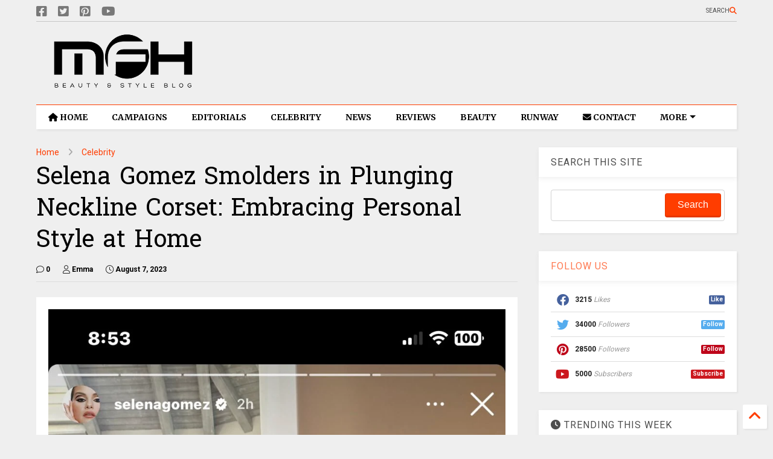

--- FILE ---
content_type: text/html; charset=UTF-8
request_url: https://www.myfacehunter.com/2023/08/selena-gomez-corset-top.html
body_size: 33435
content:
<!DOCTYPE html>
<html class='v2' dir='ltr' lang='en' xmlns='http://www.w3.org/1999/xhtml' xmlns:b='http://www.google.com/2005/gml/b' xmlns:data='http://www.google.com/2005/gml/data' xmlns:expr='http://www.google.com/2005/gml/expr'>
<!--
<head>
<link href='https://www.blogger.com/static/v1/widgets/4128112664-css_bundle_v2.css' rel='stylesheet' type='text/css'/>

-->
<head>
  
    <meta content='bi6YjMZskoJ7ymkMIJkFLu56i9yJh2doRnL0qG3Fhuw' name='google-site-verification'/>
<!-- a416b0690dd0263de84d5effda55973538f7f58e -->
<meta content='0b9d9ec1222e9e5a' name='yandex-verification'/>
<meta content='67B4F958BFC3DEDAD1BE66791FCD6468' name='msvalidate.01'/>
<meta content='g3OfMG0Nvr19J3Qc5UDXYewXiLISwaca' name='seznam-wmt'/>
<script async='async' data-key='36rYethB6xKHa0Ei+Hh32g' src='https://analytics.ahrefs.com/analytics.js'></script>
<link as='style' href='https://google-git.github.io/icon/css/all.min.css' onload='this.onload=null;this.rel=&#39;stylesheet&#39;' rel='preload'/>
<noscript><link href='https://google-git.github.io/icon/icon/css/all.min.css' rel='stylesheet'/></noscript>
<link as='style' href='https://google-git.github.io/icon/icon/v4-shims.css' onload='this.onload=null;this.rel=&#39;stylesheet&#39;' rel='preload'/>
<noscript><link href='https://google-git.github.io/icon/icon/v4-shims.css' rel='stylesheet'/></noscript>
<link href='//github.io' rel='dns-prefetch'/><link href='//1.bp.blogspot.com' rel='dns-prefetch'/><link href='//28.2bp.blogspot.com' rel='dns-prefetch'/><link href='//3.bp.blogspot.com' rel='dns-prefetch'/><link href='//4.bp.blogspot.com' rel='dns-prefetch'/><link href='//www.blogger.com' rel='dns-prefetch'/><link href='//maxcdn.bootstrapcdn.com' rel='dns-prefetch'/><link href='//fonts.googleapis.com' rel='dns-prefetch'/><link href='//use.fontawesome.com' rel='dns-prefetch'/><link href='//ajax.googleapis.com' rel='dns-prefetch'/><link href='//resources.blogblog.com' rel='dns-prefetch'/><link href='//www.facebook.com' rel='dns-prefetch'/><link href='//plus.google.com' rel='dns-prefetch'/><link href='//twitter.com' rel='dns-prefetch'/><link href='//www.youtube.com' rel='dns-prefetch'/><link href='//feedburner.google.com' rel='dns-prefetch'/><link href='//www.pinterest.com' rel='dns-prefetch'/><link href='//www.linkedin.com' rel='dns-prefetch'/><link href='//www.behance.net' rel='dns-prefetch'/><link href='//feeds.feedburner.com' rel='dns-prefetch'/><link href='//github.com' rel='dns-prefetch'/><link href='//player.vimeo.com' rel='dns-prefetch'/><link href='//platform.twitter.com' rel='dns-prefetch'/><link href='//apis.google.com' rel='dns-prefetch'/><link href='//connect.facebook.net' rel='dns-prefetch'/><link href='//cdnjs.cloudflare.com' rel='dns-prefetch'/><link href='//www.google-analytics.com' rel='dns-prefetch'/><link href='//pagead2.googlesyndication.com' rel='dns-prefetch'/><link href='//googleads.g.doubleclick.net' rel='dns-prefetch'/><link href='//www.gstatic.com' rel='dns-prefetch'/><link href='//www.googletagservices.com' rel='dns-prefetch'/><link href='//static.xx.fbcdn.net' rel='dns-prefetch'/><link href='//tpc.googlesyndication.com' rel='dns-prefetch'/><link href='//syndication.twitter.com' rel='dns-prefetch'/><link href='//w.sharethis.com' rel='dns-prefetch'/><link href='//edge.sharethis.com' rel='dns-prefetch'/><link href='//t.sharethis.com' rel='dns-prefetch'/><link href='//x.disq.us' rel='dns-prefetch'/><link href='//s7.addthis.com' rel='dns-prefetch'/>
<meta charset='utf-8'/>
<meta content='index, follow, max-snippet:-1, max-image-preview:large, max-video-preview:-1' name='robots'/>
<!--magone-theme-color--><meta content='#ff6200' name='theme-color'/>
<meta content='width=device-width,initial-scale=1.0,minimum-scale=1.0' name='viewport'/>
<script async='async' src='https://ajax.googleapis.com/ajax/libs/jquery/3.6.3/jquery.js' type='text/javascript'></script>
<script async='async' src='https://tiennguyenvan.github.io/cdn/magone/6.9.971/owl.min.js' type='text/javascript'></script>
<!-- <script type="text/javascript" src="https://blogger.local/blogger-theme-magone/src/owl.min.js" async="async" /> -->
<script async='async' id='main-js' src='https://tiennguyenvan.github.io/cdn/magone/6.9.971/main.js' type='text/javascript'></script>
<meta content='text/html; charset=UTF-8' http-equiv='Content-Type'/>
<meta content='blogger' name='generator'/>
<link href='https://www.myfacehunter.com/favicon.ico' rel='icon' type='image/x-icon'/>
<link href='https://www.myfacehunter.com/2023/08/selena-gomez-corset-top.html' rel='canonical'/>
<link rel="alternate" type="application/atom+xml" title="My Face Hunter - Atom" href="https://www.myfacehunter.com/feeds/posts/default" />
<link rel="alternate" type="application/rss+xml" title="My Face Hunter - RSS" href="https://www.myfacehunter.com/feeds/posts/default?alt=rss" />
<link rel="service.post" type="application/atom+xml" title="My Face Hunter - Atom" href="https://www.blogger.com/feeds/4315257249008687450/posts/default" />

<link rel="alternate" type="application/atom+xml" title="My Face Hunter - Atom" href="https://www.myfacehunter.com/feeds/6418953988618987519/comments/default" />
<!--Can't find substitution for tag [blog.ieCssRetrofitLinks]-->
<link href='https://blogger.googleusercontent.com/img/b/R29vZ2xl/AVvXsEgBQTMEoDrvmr2v8Z97QK0GQJQ9NLOxO40EqgoLFKNl1hT3Ac6oXEa3rhUy-3NNmHQcEnM2BguOzHHdNPI48R4pPTkGPMbvljQqYl-ksW_HGfBauDCBXDrrKD3oYduJofVbiEuhtarAPyLjh0pDsedvRZ-JtUpeVmypFkOb-bv8sGlG97YBhYTPs2aWlaY/s16000/selena-insta-1.jpg' rel='image_src'/>
<meta content='Selena Gomez showcases her personal style in a stunning corset with a plunging neckline while staying at home.' name='description'/>
<meta content='https://www.myfacehunter.com/2023/08/selena-gomez-corset-top.html' property='og:url'/>
<meta content='Selena Gomez Smolders in Plunging Neckline Corset: Embracing Personal Style at Home' property='og:title'/>
<meta content='Selena Gomez showcases her personal style in a stunning corset with a plunging neckline while staying at home.' property='og:description'/>
<meta content='https://blogger.googleusercontent.com/img/b/R29vZ2xl/AVvXsEgBQTMEoDrvmr2v8Z97QK0GQJQ9NLOxO40EqgoLFKNl1hT3Ac6oXEa3rhUy-3NNmHQcEnM2BguOzHHdNPI48R4pPTkGPMbvljQqYl-ksW_HGfBauDCBXDrrKD3oYduJofVbiEuhtarAPyLjh0pDsedvRZ-JtUpeVmypFkOb-bv8sGlG97YBhYTPs2aWlaY/w1200-h630-p-k-no-nu/selena-insta-1.jpg' property='og:image'/>
<title>
Selena Gomez Smolders in Plunging Neckline Corset: Embracing Personal Style at Home
</title>
<meta content='article' property='og:type'/>
<meta content='max-image-preview:large' name='robots'/>
<meta content='https://blogger.googleusercontent.com/img/b/R29vZ2xl/AVvXsEgBQTMEoDrvmr2v8Z97QK0GQJQ9NLOxO40EqgoLFKNl1hT3Ac6oXEa3rhUy-3NNmHQcEnM2BguOzHHdNPI48R4pPTkGPMbvljQqYl-ksW_HGfBauDCBXDrrKD3oYduJofVbiEuhtarAPyLjh0pDsedvRZ-JtUpeVmypFkOb-bv8sGlG97YBhYTPs2aWlaY/w600-h315-p-k-no-nu/selena-insta-1.jpg' property='og:image'/>
<meta content='600' property='og:image:width'/>
<meta content='315' property='og:image:height'/>
<meta content='https://blogger.googleusercontent.com/img/b/R29vZ2xl/AVvXsEgBQTMEoDrvmr2v8Z97QK0GQJQ9NLOxO40EqgoLFKNl1hT3Ac6oXEa3rhUy-3NNmHQcEnM2BguOzHHdNPI48R4pPTkGPMbvljQqYl-ksW_HGfBauDCBXDrrKD3oYduJofVbiEuhtarAPyLjh0pDsedvRZ-JtUpeVmypFkOb-bv8sGlG97YBhYTPs2aWlaY/w1200-h630-p-k-no-nu/selena-insta-1.jpg' property='twitter:image'/>
<meta content='summary_large_image' name='twitter:card'/>
<link as='image' href='https://blogger.googleusercontent.com/img/b/R29vZ2xl/AVvXsEgBQTMEoDrvmr2v8Z97QK0GQJQ9NLOxO40EqgoLFKNl1hT3Ac6oXEa3rhUy-3NNmHQcEnM2BguOzHHdNPI48R4pPTkGPMbvljQqYl-ksW_HGfBauDCBXDrrKD3oYduJofVbiEuhtarAPyLjh0pDsedvRZ-JtUpeVmypFkOb-bv8sGlG97YBhYTPs2aWlaY/s16000/selena-insta-1.jpg' rel='preload'/>
<meta content='My Face Hunter' property='og:site_name'/>

<meta property='fb:app_id' content='337448899995826'/>


<script type='text/javascript'>var FACEBOOK_APP_ID = '337448899995826';</script>
<!--dis-bing-index-archive-pages-start-->
<style type='text/css'>@font-face{font-family:'Hanuman';font-style:normal;font-weight:400;font-display:swap;src:url(//fonts.gstatic.com/s/hanuman/v24/VuJudNvD15HhpJJBYq31yFn72hxIv0sd5yDgWdTYQezRj28xHg.woff2)format('woff2');unicode-range:U+1780-17FF,U+19E0-19FF,U+200C-200D,U+25CC;}@font-face{font-family:'Hanuman';font-style:normal;font-weight:400;font-display:swap;src:url(//fonts.gstatic.com/s/hanuman/v24/VuJudNvD15HhpJJBYq31yFn72hxIv0sd5yDrWdTYQezRj28.woff2)format('woff2');unicode-range:U+0000-00FF,U+0131,U+0152-0153,U+02BB-02BC,U+02C6,U+02DA,U+02DC,U+0304,U+0308,U+0329,U+2000-206F,U+20AC,U+2122,U+2191,U+2193,U+2212,U+2215,U+FEFF,U+FFFD;}@font-face{font-family:'Merriweather';font-style:normal;font-weight:700;font-stretch:100%;font-display:swap;src:url(//fonts.gstatic.com/s/merriweather/v33/u-4D0qyriQwlOrhSvowK_l5UcA6zuSYEqOzpPe3HOZJ5eX1WtLaQwmYiScCmDxhtNOKl8yDrOSAaGV31CPDaYKfFQn0.woff2)format('woff2');unicode-range:U+0460-052F,U+1C80-1C8A,U+20B4,U+2DE0-2DFF,U+A640-A69F,U+FE2E-FE2F;}@font-face{font-family:'Merriweather';font-style:normal;font-weight:700;font-stretch:100%;font-display:swap;src:url(//fonts.gstatic.com/s/merriweather/v33/u-4D0qyriQwlOrhSvowK_l5UcA6zuSYEqOzpPe3HOZJ5eX1WtLaQwmYiScCmDxhtNOKl8yDrOSAaEF31CPDaYKfFQn0.woff2)format('woff2');unicode-range:U+0301,U+0400-045F,U+0490-0491,U+04B0-04B1,U+2116;}@font-face{font-family:'Merriweather';font-style:normal;font-weight:700;font-stretch:100%;font-display:swap;src:url(//fonts.gstatic.com/s/merriweather/v33/u-4D0qyriQwlOrhSvowK_l5UcA6zuSYEqOzpPe3HOZJ5eX1WtLaQwmYiScCmDxhtNOKl8yDrOSAaG131CPDaYKfFQn0.woff2)format('woff2');unicode-range:U+0102-0103,U+0110-0111,U+0128-0129,U+0168-0169,U+01A0-01A1,U+01AF-01B0,U+0300-0301,U+0303-0304,U+0308-0309,U+0323,U+0329,U+1EA0-1EF9,U+20AB;}@font-face{font-family:'Merriweather';font-style:normal;font-weight:700;font-stretch:100%;font-display:swap;src:url(//fonts.gstatic.com/s/merriweather/v33/u-4D0qyriQwlOrhSvowK_l5UcA6zuSYEqOzpPe3HOZJ5eX1WtLaQwmYiScCmDxhtNOKl8yDrOSAaGl31CPDaYKfFQn0.woff2)format('woff2');unicode-range:U+0100-02BA,U+02BD-02C5,U+02C7-02CC,U+02CE-02D7,U+02DD-02FF,U+0304,U+0308,U+0329,U+1D00-1DBF,U+1E00-1E9F,U+1EF2-1EFF,U+2020,U+20A0-20AB,U+20AD-20C0,U+2113,U+2C60-2C7F,U+A720-A7FF;}@font-face{font-family:'Merriweather';font-style:normal;font-weight:700;font-stretch:100%;font-display:swap;src:url(//fonts.gstatic.com/s/merriweather/v33/u-4D0qyriQwlOrhSvowK_l5UcA6zuSYEqOzpPe3HOZJ5eX1WtLaQwmYiScCmDxhtNOKl8yDrOSAaFF31CPDaYKfF.woff2)format('woff2');unicode-range:U+0000-00FF,U+0131,U+0152-0153,U+02BB-02BC,U+02C6,U+02DA,U+02DC,U+0304,U+0308,U+0329,U+2000-206F,U+20AC,U+2122,U+2191,U+2193,U+2212,U+2215,U+FEFF,U+FFFD;}@font-face{font-family:'Roboto';font-style:normal;font-weight:400;font-stretch:100%;font-display:swap;src:url(//fonts.gstatic.com/s/roboto/v50/KFO7CnqEu92Fr1ME7kSn66aGLdTylUAMa3GUBHMdazTgWw.woff2)format('woff2');unicode-range:U+0460-052F,U+1C80-1C8A,U+20B4,U+2DE0-2DFF,U+A640-A69F,U+FE2E-FE2F;}@font-face{font-family:'Roboto';font-style:normal;font-weight:400;font-stretch:100%;font-display:swap;src:url(//fonts.gstatic.com/s/roboto/v50/KFO7CnqEu92Fr1ME7kSn66aGLdTylUAMa3iUBHMdazTgWw.woff2)format('woff2');unicode-range:U+0301,U+0400-045F,U+0490-0491,U+04B0-04B1,U+2116;}@font-face{font-family:'Roboto';font-style:normal;font-weight:400;font-stretch:100%;font-display:swap;src:url(//fonts.gstatic.com/s/roboto/v50/KFO7CnqEu92Fr1ME7kSn66aGLdTylUAMa3CUBHMdazTgWw.woff2)format('woff2');unicode-range:U+1F00-1FFF;}@font-face{font-family:'Roboto';font-style:normal;font-weight:400;font-stretch:100%;font-display:swap;src:url(//fonts.gstatic.com/s/roboto/v50/KFO7CnqEu92Fr1ME7kSn66aGLdTylUAMa3-UBHMdazTgWw.woff2)format('woff2');unicode-range:U+0370-0377,U+037A-037F,U+0384-038A,U+038C,U+038E-03A1,U+03A3-03FF;}@font-face{font-family:'Roboto';font-style:normal;font-weight:400;font-stretch:100%;font-display:swap;src:url(//fonts.gstatic.com/s/roboto/v50/KFO7CnqEu92Fr1ME7kSn66aGLdTylUAMawCUBHMdazTgWw.woff2)format('woff2');unicode-range:U+0302-0303,U+0305,U+0307-0308,U+0310,U+0312,U+0315,U+031A,U+0326-0327,U+032C,U+032F-0330,U+0332-0333,U+0338,U+033A,U+0346,U+034D,U+0391-03A1,U+03A3-03A9,U+03B1-03C9,U+03D1,U+03D5-03D6,U+03F0-03F1,U+03F4-03F5,U+2016-2017,U+2034-2038,U+203C,U+2040,U+2043,U+2047,U+2050,U+2057,U+205F,U+2070-2071,U+2074-208E,U+2090-209C,U+20D0-20DC,U+20E1,U+20E5-20EF,U+2100-2112,U+2114-2115,U+2117-2121,U+2123-214F,U+2190,U+2192,U+2194-21AE,U+21B0-21E5,U+21F1-21F2,U+21F4-2211,U+2213-2214,U+2216-22FF,U+2308-230B,U+2310,U+2319,U+231C-2321,U+2336-237A,U+237C,U+2395,U+239B-23B7,U+23D0,U+23DC-23E1,U+2474-2475,U+25AF,U+25B3,U+25B7,U+25BD,U+25C1,U+25CA,U+25CC,U+25FB,U+266D-266F,U+27C0-27FF,U+2900-2AFF,U+2B0E-2B11,U+2B30-2B4C,U+2BFE,U+3030,U+FF5B,U+FF5D,U+1D400-1D7FF,U+1EE00-1EEFF;}@font-face{font-family:'Roboto';font-style:normal;font-weight:400;font-stretch:100%;font-display:swap;src:url(//fonts.gstatic.com/s/roboto/v50/KFO7CnqEu92Fr1ME7kSn66aGLdTylUAMaxKUBHMdazTgWw.woff2)format('woff2');unicode-range:U+0001-000C,U+000E-001F,U+007F-009F,U+20DD-20E0,U+20E2-20E4,U+2150-218F,U+2190,U+2192,U+2194-2199,U+21AF,U+21E6-21F0,U+21F3,U+2218-2219,U+2299,U+22C4-22C6,U+2300-243F,U+2440-244A,U+2460-24FF,U+25A0-27BF,U+2800-28FF,U+2921-2922,U+2981,U+29BF,U+29EB,U+2B00-2BFF,U+4DC0-4DFF,U+FFF9-FFFB,U+10140-1018E,U+10190-1019C,U+101A0,U+101D0-101FD,U+102E0-102FB,U+10E60-10E7E,U+1D2C0-1D2D3,U+1D2E0-1D37F,U+1F000-1F0FF,U+1F100-1F1AD,U+1F1E6-1F1FF,U+1F30D-1F30F,U+1F315,U+1F31C,U+1F31E,U+1F320-1F32C,U+1F336,U+1F378,U+1F37D,U+1F382,U+1F393-1F39F,U+1F3A7-1F3A8,U+1F3AC-1F3AF,U+1F3C2,U+1F3C4-1F3C6,U+1F3CA-1F3CE,U+1F3D4-1F3E0,U+1F3ED,U+1F3F1-1F3F3,U+1F3F5-1F3F7,U+1F408,U+1F415,U+1F41F,U+1F426,U+1F43F,U+1F441-1F442,U+1F444,U+1F446-1F449,U+1F44C-1F44E,U+1F453,U+1F46A,U+1F47D,U+1F4A3,U+1F4B0,U+1F4B3,U+1F4B9,U+1F4BB,U+1F4BF,U+1F4C8-1F4CB,U+1F4D6,U+1F4DA,U+1F4DF,U+1F4E3-1F4E6,U+1F4EA-1F4ED,U+1F4F7,U+1F4F9-1F4FB,U+1F4FD-1F4FE,U+1F503,U+1F507-1F50B,U+1F50D,U+1F512-1F513,U+1F53E-1F54A,U+1F54F-1F5FA,U+1F610,U+1F650-1F67F,U+1F687,U+1F68D,U+1F691,U+1F694,U+1F698,U+1F6AD,U+1F6B2,U+1F6B9-1F6BA,U+1F6BC,U+1F6C6-1F6CF,U+1F6D3-1F6D7,U+1F6E0-1F6EA,U+1F6F0-1F6F3,U+1F6F7-1F6FC,U+1F700-1F7FF,U+1F800-1F80B,U+1F810-1F847,U+1F850-1F859,U+1F860-1F887,U+1F890-1F8AD,U+1F8B0-1F8BB,U+1F8C0-1F8C1,U+1F900-1F90B,U+1F93B,U+1F946,U+1F984,U+1F996,U+1F9E9,U+1FA00-1FA6F,U+1FA70-1FA7C,U+1FA80-1FA89,U+1FA8F-1FAC6,U+1FACE-1FADC,U+1FADF-1FAE9,U+1FAF0-1FAF8,U+1FB00-1FBFF;}@font-face{font-family:'Roboto';font-style:normal;font-weight:400;font-stretch:100%;font-display:swap;src:url(//fonts.gstatic.com/s/roboto/v50/KFO7CnqEu92Fr1ME7kSn66aGLdTylUAMa3OUBHMdazTgWw.woff2)format('woff2');unicode-range:U+0102-0103,U+0110-0111,U+0128-0129,U+0168-0169,U+01A0-01A1,U+01AF-01B0,U+0300-0301,U+0303-0304,U+0308-0309,U+0323,U+0329,U+1EA0-1EF9,U+20AB;}@font-face{font-family:'Roboto';font-style:normal;font-weight:400;font-stretch:100%;font-display:swap;src:url(//fonts.gstatic.com/s/roboto/v50/KFO7CnqEu92Fr1ME7kSn66aGLdTylUAMa3KUBHMdazTgWw.woff2)format('woff2');unicode-range:U+0100-02BA,U+02BD-02C5,U+02C7-02CC,U+02CE-02D7,U+02DD-02FF,U+0304,U+0308,U+0329,U+1D00-1DBF,U+1E00-1E9F,U+1EF2-1EFF,U+2020,U+20A0-20AB,U+20AD-20C0,U+2113,U+2C60-2C7F,U+A720-A7FF;}@font-face{font-family:'Roboto';font-style:normal;font-weight:400;font-stretch:100%;font-display:swap;src:url(//fonts.gstatic.com/s/roboto/v50/KFO7CnqEu92Fr1ME7kSn66aGLdTylUAMa3yUBHMdazQ.woff2)format('woff2');unicode-range:U+0000-00FF,U+0131,U+0152-0153,U+02BB-02BC,U+02C6,U+02DA,U+02DC,U+0304,U+0308,U+0329,U+2000-206F,U+20AC,U+2122,U+2191,U+2193,U+2212,U+2215,U+FEFF,U+FFFD;}@font-face{font-family:'Roboto';font-style:normal;font-weight:700;font-stretch:100%;font-display:swap;src:url(//fonts.gstatic.com/s/roboto/v50/KFO7CnqEu92Fr1ME7kSn66aGLdTylUAMa3GUBHMdazTgWw.woff2)format('woff2');unicode-range:U+0460-052F,U+1C80-1C8A,U+20B4,U+2DE0-2DFF,U+A640-A69F,U+FE2E-FE2F;}@font-face{font-family:'Roboto';font-style:normal;font-weight:700;font-stretch:100%;font-display:swap;src:url(//fonts.gstatic.com/s/roboto/v50/KFO7CnqEu92Fr1ME7kSn66aGLdTylUAMa3iUBHMdazTgWw.woff2)format('woff2');unicode-range:U+0301,U+0400-045F,U+0490-0491,U+04B0-04B1,U+2116;}@font-face{font-family:'Roboto';font-style:normal;font-weight:700;font-stretch:100%;font-display:swap;src:url(//fonts.gstatic.com/s/roboto/v50/KFO7CnqEu92Fr1ME7kSn66aGLdTylUAMa3CUBHMdazTgWw.woff2)format('woff2');unicode-range:U+1F00-1FFF;}@font-face{font-family:'Roboto';font-style:normal;font-weight:700;font-stretch:100%;font-display:swap;src:url(//fonts.gstatic.com/s/roboto/v50/KFO7CnqEu92Fr1ME7kSn66aGLdTylUAMa3-UBHMdazTgWw.woff2)format('woff2');unicode-range:U+0370-0377,U+037A-037F,U+0384-038A,U+038C,U+038E-03A1,U+03A3-03FF;}@font-face{font-family:'Roboto';font-style:normal;font-weight:700;font-stretch:100%;font-display:swap;src:url(//fonts.gstatic.com/s/roboto/v50/KFO7CnqEu92Fr1ME7kSn66aGLdTylUAMawCUBHMdazTgWw.woff2)format('woff2');unicode-range:U+0302-0303,U+0305,U+0307-0308,U+0310,U+0312,U+0315,U+031A,U+0326-0327,U+032C,U+032F-0330,U+0332-0333,U+0338,U+033A,U+0346,U+034D,U+0391-03A1,U+03A3-03A9,U+03B1-03C9,U+03D1,U+03D5-03D6,U+03F0-03F1,U+03F4-03F5,U+2016-2017,U+2034-2038,U+203C,U+2040,U+2043,U+2047,U+2050,U+2057,U+205F,U+2070-2071,U+2074-208E,U+2090-209C,U+20D0-20DC,U+20E1,U+20E5-20EF,U+2100-2112,U+2114-2115,U+2117-2121,U+2123-214F,U+2190,U+2192,U+2194-21AE,U+21B0-21E5,U+21F1-21F2,U+21F4-2211,U+2213-2214,U+2216-22FF,U+2308-230B,U+2310,U+2319,U+231C-2321,U+2336-237A,U+237C,U+2395,U+239B-23B7,U+23D0,U+23DC-23E1,U+2474-2475,U+25AF,U+25B3,U+25B7,U+25BD,U+25C1,U+25CA,U+25CC,U+25FB,U+266D-266F,U+27C0-27FF,U+2900-2AFF,U+2B0E-2B11,U+2B30-2B4C,U+2BFE,U+3030,U+FF5B,U+FF5D,U+1D400-1D7FF,U+1EE00-1EEFF;}@font-face{font-family:'Roboto';font-style:normal;font-weight:700;font-stretch:100%;font-display:swap;src:url(//fonts.gstatic.com/s/roboto/v50/KFO7CnqEu92Fr1ME7kSn66aGLdTylUAMaxKUBHMdazTgWw.woff2)format('woff2');unicode-range:U+0001-000C,U+000E-001F,U+007F-009F,U+20DD-20E0,U+20E2-20E4,U+2150-218F,U+2190,U+2192,U+2194-2199,U+21AF,U+21E6-21F0,U+21F3,U+2218-2219,U+2299,U+22C4-22C6,U+2300-243F,U+2440-244A,U+2460-24FF,U+25A0-27BF,U+2800-28FF,U+2921-2922,U+2981,U+29BF,U+29EB,U+2B00-2BFF,U+4DC0-4DFF,U+FFF9-FFFB,U+10140-1018E,U+10190-1019C,U+101A0,U+101D0-101FD,U+102E0-102FB,U+10E60-10E7E,U+1D2C0-1D2D3,U+1D2E0-1D37F,U+1F000-1F0FF,U+1F100-1F1AD,U+1F1E6-1F1FF,U+1F30D-1F30F,U+1F315,U+1F31C,U+1F31E,U+1F320-1F32C,U+1F336,U+1F378,U+1F37D,U+1F382,U+1F393-1F39F,U+1F3A7-1F3A8,U+1F3AC-1F3AF,U+1F3C2,U+1F3C4-1F3C6,U+1F3CA-1F3CE,U+1F3D4-1F3E0,U+1F3ED,U+1F3F1-1F3F3,U+1F3F5-1F3F7,U+1F408,U+1F415,U+1F41F,U+1F426,U+1F43F,U+1F441-1F442,U+1F444,U+1F446-1F449,U+1F44C-1F44E,U+1F453,U+1F46A,U+1F47D,U+1F4A3,U+1F4B0,U+1F4B3,U+1F4B9,U+1F4BB,U+1F4BF,U+1F4C8-1F4CB,U+1F4D6,U+1F4DA,U+1F4DF,U+1F4E3-1F4E6,U+1F4EA-1F4ED,U+1F4F7,U+1F4F9-1F4FB,U+1F4FD-1F4FE,U+1F503,U+1F507-1F50B,U+1F50D,U+1F512-1F513,U+1F53E-1F54A,U+1F54F-1F5FA,U+1F610,U+1F650-1F67F,U+1F687,U+1F68D,U+1F691,U+1F694,U+1F698,U+1F6AD,U+1F6B2,U+1F6B9-1F6BA,U+1F6BC,U+1F6C6-1F6CF,U+1F6D3-1F6D7,U+1F6E0-1F6EA,U+1F6F0-1F6F3,U+1F6F7-1F6FC,U+1F700-1F7FF,U+1F800-1F80B,U+1F810-1F847,U+1F850-1F859,U+1F860-1F887,U+1F890-1F8AD,U+1F8B0-1F8BB,U+1F8C0-1F8C1,U+1F900-1F90B,U+1F93B,U+1F946,U+1F984,U+1F996,U+1F9E9,U+1FA00-1FA6F,U+1FA70-1FA7C,U+1FA80-1FA89,U+1FA8F-1FAC6,U+1FACE-1FADC,U+1FADF-1FAE9,U+1FAF0-1FAF8,U+1FB00-1FBFF;}@font-face{font-family:'Roboto';font-style:normal;font-weight:700;font-stretch:100%;font-display:swap;src:url(//fonts.gstatic.com/s/roboto/v50/KFO7CnqEu92Fr1ME7kSn66aGLdTylUAMa3OUBHMdazTgWw.woff2)format('woff2');unicode-range:U+0102-0103,U+0110-0111,U+0128-0129,U+0168-0169,U+01A0-01A1,U+01AF-01B0,U+0300-0301,U+0303-0304,U+0308-0309,U+0323,U+0329,U+1EA0-1EF9,U+20AB;}@font-face{font-family:'Roboto';font-style:normal;font-weight:700;font-stretch:100%;font-display:swap;src:url(//fonts.gstatic.com/s/roboto/v50/KFO7CnqEu92Fr1ME7kSn66aGLdTylUAMa3KUBHMdazTgWw.woff2)format('woff2');unicode-range:U+0100-02BA,U+02BD-02C5,U+02C7-02CC,U+02CE-02D7,U+02DD-02FF,U+0304,U+0308,U+0329,U+1D00-1DBF,U+1E00-1E9F,U+1EF2-1EFF,U+2020,U+20A0-20AB,U+20AD-20C0,U+2113,U+2C60-2C7F,U+A720-A7FF;}@font-face{font-family:'Roboto';font-style:normal;font-weight:700;font-stretch:100%;font-display:swap;src:url(//fonts.gstatic.com/s/roboto/v50/KFO7CnqEu92Fr1ME7kSn66aGLdTylUAMa3yUBHMdazQ.woff2)format('woff2');unicode-range:U+0000-00FF,U+0131,U+0152-0153,U+02BB-02BC,U+02C6,U+02DA,U+02DC,U+0304,U+0308,U+0329,U+2000-206F,U+20AC,U+2122,U+2191,U+2193,U+2212,U+2215,U+FEFF,U+FFFD;}</style>
<style id='page-skin-1' type='text/css'><!--
/*
-----------------------------------------------------------------------------
Template Name: MagOne
Template URI: https://sneeit.com/magone-multi-purpose-blogger-magazine-template/
Author: Tien Nguyen
Author URI: https://sneeit.com
Description: MagOne - Responsive Newspaper and Magazine Blogger Template
Version: 6.9.97
- Fix: Add Google News meta tag
-----------------------------------------------------------------------------
----------------------------------------------------------------------------- */
/* Variable definitions
=======================
<Variable name="keycolor" description="Main Color" type="color" default="#FF3D00"/>
<Group description="Site" selector="body">
<Variable name="body.font" description="Font" type="font" default="normal normal 12px 'Roboto', sans-serif"/>
<Variable name="site.text.color" description="Text Color" type="color" default="#000000"/>
<Variable name="body.text.font" description="MagOne Body Font" type="font" default="15px Roboto, sans-serif"/>
<Variable name="body.link.color" description="MagOne Body Link color" type="color" default="#2196f3"/>
</Group>
<Group description="Backgrounds" selector="body">
<Variable name="body.background.color" description="Body Background" type="color" default="#efefef"/>
<Variable name="content.background.color" description="Entire Blog Background" type="color" default="#efefef"/>
<Variable name="header.background.color" description="Header Background" type="color" default="#ffffff"/>
</Group>
<Group description="Menu" selector="#PageList1">
<Variable name="menufont" description="Menu Main Items Font" type="font" default="normal bold 14px 'Roboto', sans-serif"/>
<Variable name="menucolor" description="Menu Main Items Color" type="color" default="#000000"/>
<Variable name="menucolorhover" description="Menu Main Items Hover Color" type="color" default="#777777"/>
<Variable name="menubackground" description="Menu Main Items Background" type="color" default="#ffffff"/>
<Variable name="menubackgroundhover" description="Menu Main Items Hover Background" type="color" default="#ffffff"/>
<Variable name="menusubcolor" description="Menu Sub Items Color" type="color" default="#cccccc"/>
<Variable name="menusubcolorhover" description="Menu Sub Items Hover Color" type="color" default="#ffffff"/>
<Variable name="menusubbackground" description="Menu Sub Items Background" type="color" default="#333333"/>
<Variable name="menucurcolor" description="Selected Menu Main Item Color" type="color" default="#FFFFFF"/>
<Variable name="menucurbackground" description="Selected Menu Main Item Background" type="color" default="#FF3D00"/>
</Group>
<Group description="Links" selector="body">
<Variable name="link.color" description="Link Color" type="color" default="#ff3d00"/>
<Variable name="link.visited.color" description="Visited Color" type="color" default="#EA3A00"/>
<Variable name="link.hover.color" description="Hover Color" type="color" default="#FF4D11"/>
</Group>
<Group description="Widgets - Gadgets" selector="#primary .widget">
<Variable name="wid.bg.color" description="Widget Background Color" type="color" default="#ffffff"/>
<Variable name="feedwid.title.font" description="Article Widgets Title" type="font" default="normal bold 23px 'Roboto', sans-serif"/>
<Variable name="sidewid.title.font" description="Right Sidebar Widgets Title" type="font" default="normal normal 16px 'Roboto', sans-serif"/>
<Variable name="blockitembghv" description="Background of Items in Blocks when Hover" type="color" default="#000000"/>
</Group>
<Group description="Post" selector="h1.post-title">
<Variable name="post.title.font" description="Post Title" type="font" default="normal normal 40px 'Roboto', sans-serif"/>
<Variable name="post.body.font" description="Post Body" type="font" default="normal normal 16px 'Roboto', sans-serif"/>
</Group>
<Group description="Slider" selector=".widget.slider">
<Variable name="slider.title.font" description="Slider Item Title" type="font" default="normal 400 30px 'Roboto', sans-serif"/>
<Variable name="posts.title.color" description="MagOne Post title color" type="color" default="#ffffff"/>
<Variable name="posts.icons.color" description="MagOne Post icons color" type="color" default="#ffffff"/>
<Variable name="tabs.font" description="MagOne Tabs Font" type="font" default="700 normal 15px Roboto"/>
<Variable name="labels.text.color" description="MagOne Label text color" type="color" default="#ffffff"/>
<Variable name="labels.background.color" description="MagOne Label bg color" type="color" default="#ffffff"/>
</Group>
<Variable name="body.background" description="Body Background" type="background"
color="#efefef" default="$(color) none repeat scroll top left"/>
<Variable name="body.background.override" description="Body Background Override" type="string" default=""/>
<Variable name="body.background.gradient.cap" description="Body Gradient Cap" type="url"
default="url(//www.blogblog.com/1kt/simple/gradients_light.png)"/>
<Variable name="body.background.gradient.tile" description="Body Gradient Tile" type="url"
default="url(//www.blogblog.com/1kt/simple/body_gradient_tile_light.png)"/>
<Group description="Dark Mode Site" selector="site">
<Variable name="darkkeycolor" description="Main Color for Dark Mode" type="color" default="#f6aa63"/>
<Variable name="darksite.text.color" description="Text Color for Dark Mode" type="color" default="#FFFFFF"/>
<Variable name="darkbody.background.color" description="Body Background for Dark Mode" type="color" default="#333333"/>
<Variable name="darkcontent.background.color" description="Entire Blog Background for Dark Mode" type="color" default="#212121"/>
<Variable name="darkheader.background.color" description="Header Background for Dark Mode" type="color" default="#181818"/>
<Variable name="darkmenucolor" description="Menu Main Items Color for Dark Mode" type="color" default="#eeeeee"/>
<Variable name="darkmenucolorhover" description="Menu Main Items Hover Color for Dark Mode" type="color" default="#cccccc"/>
<Variable name="darkmenubackground" description="Menu Main Items Background for Dark Mode" type="color" default="#181818"/>
<Variable name="darkmenubackgroundhover" description="Menu Main Items Hover Background for Dark Mode" type="color" default="#121212"/>
<Variable name="darkmenusubcolor" description="Menu Sub Items Color for Dark Mode" type="color" default="#cccccc"/>
<Variable name="darkmenusubcolorhover" description="Menu Sub Items Hover Color for Dark Mode" type="color" default="#ffffff"/>
<Variable name="darkmenusubbackground" description="Menu Sub Items Background for Dark Mode" type="color" default="#333333"/>
<Variable name="darkmenucurcolor" description="Selected Menu Main Item Color for Dark Mode" type="color" default="#FFFFFF"/>
<Variable name="darkmenucurbackground" description="Selected Menu Main Item Background for Dark Mode" type="color" default="#f6aa63"/>
<Variable name="darklink.color" description="Link Color for Dark Mode" type="color" default="#f6aa63"/>
<Variable name="darklink.visited.color" description="Visited Color for Dark Mode" type="color" default="#d8873a"/>
<Variable name="darklink.hover.color" description="Hover Color for Dark Mode" type="color" default="#ffbb7b"/>
<Variable name="darkwid.bg.color" description="Widget Background Color for Dark Mode" type="color" default="#181818"/>
<Variable name="posts.background.color" description="MagOne Blogger Comment Form Background Color" type="color" default="#ffffff"/>
<Variable name="body.text.color" description="MagOne Comment Form Text Color" type="color" default="#000000"/>
</Group>
*/
/*Variable Apply Here*/
a:link {text-decoration:none;color: #ff3d00;}
[data-mode="dark"] a:link {color: #f6aa63;}
a:visited {text-decoration:none;color: #ea3a00;}
[data-mode="dark"] a:visited {color: #d8873a;}
a:hover {color: #ff4d11; border-color: inherit!important}
body {font: normal normal 12px 'Roboto', sans-serif;color: #000000;background: #efefef none repeat scroll top left;}
.header-button .inner span, .header-social-icons ul li a, .header-social-icons ul li a:link, input,
.tab-link.active .tab-link-inner,  .feed.widget.ticker .item-title a, .feed.widget.list .item-title a, .feed.widget.list .meta-item-author,
.feed.widget.list .meta-item-date, .feed.widget.one .meta-item, .feed.widget.complex .item-title a,
.feed.widget.three .meta-item, .feed.widget.blogging .item-title a, .feed.widget.blogging .meta-item,
.feed.widget.right .meta-item, .feed.widget.left .meta-item,
.feed.widget.left .item .item-title a, .feed.widget.right .item .item-title a,
#footer .widget[id*="List"] li a, #footer .widget.social_icons li a,
a.post-meta, .shortcode-tab ul.tab-header li.ui-state-active a, .shortcode-vtab ul.tab-header li.ui-state-active a,
.shortcode-accordion .ui-state-active .accordion-title, .post-page-button.active, a.comments-title,
a.comment-date, .blogger-alt-comments .comment-header .datetime.secondary-text a,
.comment-footer a span, .blogger-alt-comments .comment-actions.secondary-text a {
color: #000000;
}
[data-mode="dark"] {color: #ffffff;background-color: #333333}
[data-mode="dark"] select, [data-mode="dark"] input, [data-mode="dark"] textarea {color: #ffffff; background-color: #111}
[data-mode="dark"] .header-button .inner span, [data-mode="dark"] .header-social-icons ul li a, [data-mode="dark"] .header-social-icons ul li a:link,
[data-mode="dark"] input, [data-mode="dark"] .tab-link.active .tab-link-inner,
[data-mode="dark"] .feed.widget.ticker .item-title a, [data-mode="dark"] .feed.widget.list .item-title a, [data-mode="dark"] .feed.widget.list .meta-item-author,
[data-mode="dark"] .feed.widget.list .meta-item-date, [data-mode="dark"] .feed.widget.one .meta-item, [data-mode="dark"] .feed.widget.complex .item-title a,
[data-mode="dark"] .feed.widget.three .meta-item, [data-mode="dark"] .feed.widget.blogging .item-title a, [data-mode="dark"] .feed.widget.blogging .meta-item,
[data-mode="dark"] .feed.widget.right .meta-item, [data-mode="dark"] .feed.widget.left .meta-item,
[data-mode="dark"] .feed.widget.left .item .item-title a, [data-mode="dark"] .feed.widget.right .item .item-title a,
[data-mode="dark"] #footer .widget[id*="List"] li a, [data-mode="dark"] #footer .widget.social_icons li a,
[data-mode="dark"] a.post-meta, [data-mode="dark"] .shortcode-tab ul.tab-header li.ui-state-active a,
[data-mode="dark"] .shortcode-vtab ul.tab-header li.ui-state-active a,
[data-mode="dark"] .shortcode-accordion .ui-state-active .accordion-title, [data-mode="dark"] .post-page-button.active,
[data-mode="dark"] a.comments-title, [data-mode="dark"] a.comment-date, [data-mode="dark"] .blogger-alt-comments .comment-header .datetime.secondary-text a,
[data-mode="dark"] .comment-footer a span, [data-mode="dark"] .blogger-alt-comments .comment-actions.secondary-text a {
color: #ffffff;
}
[data-mode="dark"] a:hover {color: #ffbb7b;}
.color {color: #ff3d00;}
[data-mode="dark"] .color {color: #f6aa63;}
.border {border-color: #ff3d00;}
[data-mode="dark"] .border {border-color: #f6aa63;}
.bg {background-color: #ff3d00;}
[data-mode="dark"] .bg {background-color: #f6aa63;}
.header-bg, #header.sticky {background-color:#ffffff;}
[data-mode="dark"] .header-bg, [data-mode="dark"] #header.sticky {background-color:#181818;}
#sidebar .widget, .feed.widget.ticker .widget-content, .feed.widget .item, .feed.widget.blogging .widget-content,
#blog-pager a, .post-body-inner table, a.feed-widget-pagination-button, .post-page-button,
.shortcode-tab, .shortcode-vtab, .shortcode-accordion, a.archive-page-pagination-button,
a.scroll-up, .post-share-buttons-url, .footer-inner, .locked-content, .post-related-inner,
.comment-form-message, .shortcode-message .message-content, .wrapper.white-post-inner .post-body-inner
{
background: #ffffff
}
[data-mode="dark"] #sidebar .widget, [data-mode="dark"] .feed.widget.ticker .widget-content, [data-mode="dark"] .feed.widget .item,
[data-mode="dark"] .feed.widget.blogging .widget-content, [data-mode="dark"] #blog-pager a,
[data-mode="dark"] .post-body-inner table, [data-mode="dark"] a.feed-widget-pagination-button, [data-mode="dark"] .post-page-button,
[data-mode="dark"] .shortcode-tab, [data-mode="dark"] .shortcode-vtab, [data-mode="dark"] .shortcode-accordion, [data-mode="dark"] a.archive-page-pagination-button,
[data-mode="dark"] a.scroll-up, [data-mode="dark"] .post-share-buttons-url, [data-mode="dark"] .footer-inner, [data-mode="dark"] .locked-content, [data-mode="dark"] .post-related-inner,
[data-mode="dark"] .comment-form-message, [data-mode="dark"] .shortcode-message .message-content, [data-mode="dark"] .wrapper.white-post-inner .post-body-inner
{
background: #181818
}
.wrapper {background-color:#efefef;max-width: 100%;margin: auto;opacity: 0}
[data-mode="dark"] .wrapper {background-color:#212121}
a.comments-title.active {background-color: #efefef}
[data-mode="dark"] a.comments-title.active {background-color: #212121}
.wrapper.preview {opacity: 1}
.post-body {font: normal normal 16px 'Roboto', sans-serif;}
.main-menu {border-top: 1px solid #ff3d00;}
[data-mode="dark"] .main-menu {border-top: 1px solid #f6aa63;}
.main-menu ul.sub-menu li:hover > a {border-left: 2px solid #ff3d00;}
[data-mode="dark"] .main-menu ul.sub-menu li:hover > a {border-left-color: #f6aa63;}
.main-menu .menu-item-mega > .menu-item-inner > .sub-menu > li li:hover a {border-left: 1px solid #ff3d00;}
[data-mode="dark"] .main-menu .menu-item-mega > .menu-item-inner > .sub-menu > li li:hover a {border-left: 1px solid #f6aa63;}
.main-menu ul.sub-menu li:hover > a,
.main-menu .menu-item-mega > .menu-item-inner > .sub-menu,
.main-menu .menu-item-mega > .menu-item-inner > .sub-menu > li li:hover a {border-color: #ff3d00!important;}
[data-mode="dark"] .main-menu ul.sub-menu li:hover > a,
[data-mode="dark"] .main-menu .menu-item-mega > .menu-item-inner > .sub-menu,
[data-mode="dark"] .main-menu .menu-item-mega > .menu-item-inner > .sub-menu > li li:hover a {border-color: #f6aa63!important;}
.header-social-icons ul li a:hover {color: #ff3d00;}
[data-mode="dark"] .header-social-icons ul li a:hover {color: #f6aa63;}
.feed-widget-header .widget-title {font: normal bold 23px 'Roboto', sans-serif;}
.slider-item .item-readmore:hover {background: #ff3d00}
[data-mode="dark"] .slider-item .item-readmore:hover {background: #f6aa63}
.owl-dot.active {background: #ff3d00;}
[data-mode="dark"] .owl-dot.active {background: #f6aa63;}
#main-sidebar .widget > h2, #main-sidebar .feed-widget-header, #main-sidebar .feed-widget-header h2 {font: normal normal 16px 'Roboto', sans-serif;}
#main-sidebar .widget.FollowByEmail .follow-by-email-submit {background: #ff3d00;}
[data-mode="dark"] #main-sidebar .widget.FollowByEmail .follow-by-email-submit {background: #f6aa63;}
#footer .widget.social_icons li a:hover {color: #ff3d00;}
[data-mode="dark"] #footer .widget.social_icons li a:hover {color: #f6aa63;}
#footer .FollowByEmail .follow-by-email-submit {background: #ff3d00;}
[data-mode="dark"] #footer .FollowByEmail .follow-by-email-submit {background: #f6aa63;}
h1.post-title {font: normal normal 40px Hanuman;}
.feed.widget .feed-widget-header {border-color: #ff3d00;}
[data-mode="dark"] .feed.widget .feed-widget-header {border-color: #f6aa63;}
.feed.widget.box-title h2.widget-title {background: #ff3d00;}
[data-mode="dark"] .feed.widget.box-title h2.widget-title {background: #f6aa63;}
.social_counter {color: #ff3d00}
[data-mode="dark"] .social_counter {color: #f6aa63}
.social_counter .button {background: #ff3d00}
[data-mode="dark"] .social_counter .button {background: #f6aa63}
.main-menu {background: #ffffff;}
[data-mode="dark"] .main-menu {background: #181818;}
.main-menu ul.menu > li > a {color: #000000;font: normal bold 14px Merriweather;}
[data-mode="dark"] .main-menu ul.menu > li > a {color: #eeeeee}
.main-menu ul.menu > li:hover > a {color: #777777;background: #ffffff;}
[data-mode="dark"] .main-menu ul.menu > li:hover > a {color: #cccccc;background: #121212;}
.main-menu ul.sub-menu,
.main-menu .menu-item-mega-label .menu-item-inner {	background: #333333; }
[data-mode="dark"] .main-menu ul.sub-menu,
[data-mode="dark"] .main-menu .menu-item-mega-label .menu-item-inner {	background: #333333; }
.main-menu ul.sub-menu a { color: #cccccc; }
[data-mode="dark"] .main-menu ul.sub-menu a { color: #cccccc; }
.main-menu ul.sub-menu li:hover > a { color: #ffffff; }
[data-mode="dark"] .main-menu ul.sub-menu li:hover > a { color: #ffffff; }
.main-menu ul.menu > li.menu-item-current > a {background: #ff3d00; color: #ffffff!important;}
[data-mode="dark"] .main-menu ul.menu > li.menu-item-current > a {background: #f6aa63; color: #ffffff!important;}
.feed.widget .thumbnail { background: #000000 }
.mobile-menu .menu { border-top: 1px solid #ff3d00; }
[data-mode="dark"] .mobile-menu .menu { border-top: 1px solid #f6aa63; }
.slider-item .item-title {font:normal 400 30px 'Roboto', sans-serif}
input, select, textarea, checkbox, radio {background: none}
form a[class*="button"],
form button[class*="button"],
form input[class*="button"],
form input[type="submit"]{background:#ff3d00!important}
[data-mode="dark"] form a[class*="button"],
[data-mode="dark"] form button[class*="button"],
[data-mode="dark"] form input[class*="button"],
[data-mode="dark"] form input[type="submit"]{background:#f6aa63!important}
/*MAIN LAYOUT*/
.main-loader {
position: fixed;
width: 100%;
height: 100%;
}
.main-loader .inner {
position: absolute;
width: 100%;
height: 1px;
text-align: center;
top: 35%;
}
.wrapper {
padding: 20px 20px 30px 20px;
max-width: 100%;
width: /*-var-wrapper-width-start*/1200px/*-var-wrapper-width-end*/;
box-sizing: border-box;
}
#content {
float: left;
/*-var-content-width-start-*/width: 68.68%;/*-var-content-width-end-*/
}
#main-sidebar {
float: right;
/*-var-sidebar-width-start-*/width: 28.31%;/*-var-sidebar-width-end-*/
}
/* - sticky sidebar */
#sidebar {
padding-top: 0.1px; /* to prevent margin of widget collapse sidebar height */
}
#sidebar.fix-top {
position: fixed;
top: 0!important;
bottom: auto!important;
}
#sidebar.fix-bot {
position: fixed;
top: auto!important;
bottom: 0!important;
}
#sidebar.abs-stay {
position: absolute;
bottom: auto!important;
left: auto!important;
right: 0!important;
}
#sidebar.abs-bot {
position: absolute;
top: auto!important;
bottom: 0!important;
left: auto!important;
right: 0!important;
}
/*amp*/
amp-img, amp-youtube, amp-iframe, noscript.amp {
display: none!important;
}
i[class*="gi "] {
font-family: 'GoogleIcon'!important;
}
{/* .gib {font-family: "Google Icon 5 Brands"!important;} */}
.FeaturedPost h3{margin: 13px ;font-size:14px}
.FeaturedPost .image{margin: 13px}

--></style>
<link as='style' href='https://cdnjs.cloudflare.com/ajax/libs/animate.css/4.1.1/animate.min.css' id='animate-css' onload='this.onload=null;this.rel=&#39;stylesheet&#39;' rel='preload'/>
<link as='style' href='https://tiennguyenvan.github.io/cdn/magone/6.9.971/main.scss.css' id='main-css' onload='this.onload=null;this.rel=&#39;stylesheet&#39;' rel='preload'/>
<!--[if IE]> <style type="text/css"> .ie-sharing-buttons {display: block} pre.code-box br { display: inline!important; } .inb, a.button, .shortcode-accordion .accordion-title-text, .shortcode-accordion .accordion-title-icon-inactive, .shortcode-accordion .ui-state-active .accordion-title-icon-active { *display: inline; zoom: 1; } </style> <![endif]-->
<!--[if lt IE 8]> <style type="text/css"> .owl-dot {text-align: center; width: 100%} .main-menu .menu .arrow, .owl-dot, .feed.widget.sticky .item-labels, .feed.widget.three .item-labels, .feed.widget.complex .item-0 .item-labels, .carousel .item-labels, .feed.widget.left .item-0 .item-labels, .feed.widget.right .item-0 .item-labels, .feed.widget.one .item-labels, .feed.widget.two .item-labels, .post-breadcrumb > *, a.post-meta, a.post-label .label-name, .post-label span.label-count, .post-label span.label-count-value {*display: inline;zoom: 1;} .main-menu ul.sub-menu {width: 180px;} .main-menu .sub-menu .arrow {display: none;} .main-menu ul.menu li {list-style:none} .main-menu .menu-item-mega .menu-item-inner .sub-menu li {width: 24%;} .main-menu .menu-item-mega .menu-item-inner .sub-menu .sub-menu li {width: 100%;} li.menu-item-mega-label .sub-menu {top: 0} .main-menu li.menu-item-mega-label.finished .menu-item-inner .menu-mega-content .item {max-width: 22%} .menu-mega-content .item .item-thumbnail img {min-width: 100%;min-height: 100%;margin: 0!important;} .feed.widget.complex .item {max-width: 47.9%;} .footer-col {margin: 0 0 0 3.9%;padding: 0 0 0 3.9%;} #footer-menu li {max-width: 49.9%} .widget.social_icons {display: none!important} #footer .FollowByEmail .follow-by-email-address, #main-sidebar .widget.FollowByEmail .follow-by-email-address {padding: 7px!important;width: 100px} #footer .FollowByEmail {height: 90px} </style> <![endif]-->
<!--[if lt IE 9]> <style type="text/css"> .main-menu ul.menu li a i.gi {margin-right:3px;} .post-body-inner img {diplay:block;min-width: 300px;width:100%} </style> <![endif]-->
<!-- Google tag (gtag.js) -->
<script async='true' src='https://www.googletagmanager.com/gtag/js?id=G-P7TZV71SV7'></script>
<script>
        window.dataLayer = window.dataLayer || [];
        function gtag(){dataLayer.push(arguments);}
        gtag('js', new Date());
        gtag('config', 'G-P7TZV71SV7');
      </script>
<!--var-custom-header-html-start--><!--var-custom-header-html-end-->
<!-- end of AMP check -->
<link href='https://www.blogger.com/dyn-css/authorization.css?targetBlogID=4315257249008687450&amp;zx=3fbbe307-da22-4c53-8d7e-cb574a52447b' media='none' onload='if(media!=&#39;all&#39;)media=&#39;all&#39;' rel='stylesheet'/><noscript><link href='https://www.blogger.com/dyn-css/authorization.css?targetBlogID=4315257249008687450&amp;zx=3fbbe307-da22-4c53-8d7e-cb574a52447b' rel='stylesheet'/></noscript>
<meta name='google-adsense-platform-account' content='ca-host-pub-1556223355139109'/>
<meta name='google-adsense-platform-domain' content='blogspot.com'/>

</head>
<body class='item' data-mode='light'><!--theme-mode-start-->
<!--theme-mode-end-->
<!--main-loader-start--><!--main-loader-end-->


	
	
	<div class='wrapper item white-post-inner'>

<div class='hide section' id='admin-header-custom-html-code'><div class='widget HTML' data-version='1' id='HTML100'>
</div></div>
<div class='wide'>
<!-- YOUR XML CODE START HERE ################################################### -->
<header id='header'>
<!--top-bar--><!--top-bar-->
<div class='top-bar'><div class='clear'></div></div>
<!--auto-height-logo--><!--auto-height-logo-->
		<div class="top-page-wrapper auto-height">
			<div class="table">
			<div class="tr">
	
<!--auto-height-logo--><!--auto-height-logo-->
<div class='td' id='top-page-logo'>
</div>
<div class='section' id='top-page'><div class='widget HTML' data-version='1' id='HTML2'>
<h2 class='title'>$show=home</h2>
<div class='widget-content'>
</div>
<div class='clear'></div>
</div></div>
<!--auto-height-logo--><!--auto-height-logo-->
			</div>
			</div>
		</div>
		<div class='clear'></div>
<div class='clear'></div>
<div class='header-bg section' id='header-section'><div class='widget Header' data-version='1' id='Header1'>
<a class='main-menu-toggle header-button toggle-button active' id='main-menu-toggle'><span class='inner'><i class='gis gi-bars color'></i>
<span data-l10n='MENU'>MENU</span></span><span class='arrow border'></span></a>
<a class='main-menu-toggle header-button toggle-button mobile' id='main-menu-toggle-mobile'><span class='inner'><i class='gis gi-bars color'></i>
<span data-l10n='MENU'>MENU</span></span><span class='arrow border'></span></a>
<h2 class='blog-title'>
<a href='https://www.myfacehunter.com/'>
<img alt='My Face Hunter' height='111px; ' id='Header1_headerimg' src='https://blogger.googleusercontent.com/img/a/AVvXsEj48U5Z6f3aeKl2vf3Eu78SbkmawDXeap7Um-jEpM87-Xhuy7k9EOxhD-VBNpqh7tBSwTWNtOad_WBBFscqFlBcK2v-F-RkdqPDjxiylt2OoBgK0TeZS5TipJ31C2q0E8ivJR8LCVs9Z2zGpL8CXbRKffDaZZn18o3q3jOKr6FjuEnWpIdptXB_tChuVns=s288' width='288px; '/>
<span style='position: fixed;top: -999999px;'>My Face Hunter</span>
</a>
</h2>
<a class='header-button' id='search-toggle'><span class='inner'><span data-l10n='SEARCH'>SEARCH</span>
<i class='gis gi-search color'></i></span></a>
<div class='header-social-icons'></div>
<style type='text/css'>

					.header-button {
					    height: 40px;
					    line-height: 40px;
					}
					.header-button .inner {
					    padding-top: 10px;
					    padding-bottom: 10px;
					}
					#Header1 {
					    height: 40px;
					}
					.header-social-icons ul li {
					    height: 35px;
					    line-height: 35px;
					}
					.top-bar {
					    border-bottom: 1px solid #7775;
					    margin: 0 0 10px 0;
					}
				</style>
<script type='text/javascript'>
				//<![CDATA[
				var h1_wait_jq = setInterval(function(){	
					if (typeof($) != 'undefined') {
						clearInterval(h1_wait_jq);
						h1_wait_jq = null;
						
						/* Modify header here */						
						if ($('.section#top-page .widget').length) {
							$('.section#top-page').addClass('td');						
						} else {								
							$('.section#top-page').remove();
							$('.top-page-wrapper.auto-height .table, .top-page-wrapper.auto-height .tr, .top-page-wrapper.auto-height .td').css('display', 'block');
							$('.Header .blog-title').css({
								'width': '100%',
								'text-align': 'center'
							});
						}
						$('.Header .blog-title').appendTo($('#top-page-logo'));
					}
				}, 50);

				//]]>
				</script>
<style type='text/css'>
						.top-bar .header-social-icons {
						    float: left;
						}
						html[dir="rtl"] .top-bar .header-social-icons {
							float: right;
						}
						.top-bar #search-toggle {
						    height: 35px;
						}
						.top-bar #search-toggle .inner {
						    padding: 0;
						    line-height: 40px;
						}
						.top-bar .header-social-icons ul li {
						    height: 35px;
						    line-height: 35px;
						}
						.wrapper {
						    padding-top: 0;
						}

					</style>
<style type='text/css'>
						#Header1 {
							display: none;
						}
						.top-page-wrapper {
							padding-bottom: 10px;
						}
						@media only screen and (max-width: 1009px) {
							#Header1 {
								display: block;
							}	
							.main-menu-toggle.header-button .inner span {
								display: inline;
							}
						}

					</style>
<script type='text/javascript'>
					//<![CDATA[
					var h2_wait_jq = setInterval(function(){	
						if (typeof($) != 'undefined') {
							clearInterval(h2_wait_jq);
							h2_wait_jq = null;
							
							/* Modify header here, order is important */
							$('.header-mode-toggle').prependTo($('.top-bar'));	
							$('#search-toggle').prependTo($('.top-bar'));								
							$('.header-social-icons').prependTo($('.top-bar'));
						}
					}, 50);
						
					//]]>
					</script>
</div><div class='widget PageList' data-version='1' id='PageList1'>
<ul class='menu'><li class='menu-item-type-custom menu-item' data-class='' data-enable_mega='' data-icon='fa-home'><a data-href-default='https://www.myfacehunter.com/' data-text-default='HOME' href='https://www.myfacehunter.com/'>HOME</a></li>
<li class='menu-item-type-label menu-item' data-class='' data-enable_mega='true' data-icon=''><a data-href-default='https://www.myfacehunter.com/search/label/Ad%20Campaign' data-text-default='CAMPAIGNS' href='https://www.myfacehunter.com/search/label/Ad%20Campaign'>CAMPAIGNS</a></li>
<li class='menu-item-type-label menu-item' data-class='' data-enable_mega='true' data-icon=''><a data-href-default='https://www.myfacehunter.com/search/label/Editorials' data-text-default='FASHION EDITORIALS' href='https://www.myfacehunter.com/search/label/Editorials'>EDITORIALS</a></li>
<li class='menu-item-type-label menu-item' data-class='' data-enable_mega='true' data-icon=''><a data-href-default='https://www.myfacehunter.com/search/label/Celebrity' data-text-default='CELEBRITY' href='https://www.myfacehunter.com/search/label/Celebrity'>CELEBRITY</a></li>
<li class='menu-item-type-label menu-item' data-class='' data-enable_mega='true' data-icon=''><a data-href-default='https://www.myfacehunter.com/search/label/News' data-text-default='NEWS' href='https://www.myfacehunter.com/search/label/News'>NEWS</a></li>
<li class='menu-item-type-label menu-item' data-class='' data-enable_mega='true' data-icon=''><a data-href-default='https://www.myfacehunter.com/search/label/Review' data-text-default='REVIEWS' href='https://www.myfacehunter.com/search/label/Review'>REVIEWS</a></li>
<li class='menu-item-type-label menu-item' data-class='' data-enable_mega='true' data-icon=''><a data-href-default='https://www.myfacehunter.com/search/label/Beauty' data-text-default='BEAUTY' href='https://www.myfacehunter.com/search/label/Beauty'>BEAUTY</a></li>
<li class='menu-item-type-label menu-item' data-class='' data-enable_mega='true' data-icon=''><a data-href-default='https://www.myfacehunter.com/search/label/Runway' data-text-default='RUNWAY' href='https://www.myfacehunter.com/search/label/Fashion%20Shows'>RUNWAY</a></li>
<li class='menu-item-type-page menu-item' data-class='' data-enable_mega='' data-icon='fa-envelope'><a data-href-default='https://www.myfacehunter.com/p/contact.html' data-text-default='CONTACT' href='https://www.myfacehunter.com/p/contact.html'>CONTACT</a></li>
<li class='menu-item-has-children menu-item-type-custom menu-item' data-enable_mega='' data-icon=''><a href='#'>MORE</a>
<ul class='sub-menu'>
<li class='menu-item-type-custom menu-item'><a href='https://www.myfacehunter.com/search/label/Fashion'>Fashion</a></li>
<li class='menu-item-type-custom menu-item'><a href='https://www.myfacehunter.com/search/label/Health'>Health</a></li>
<li class='menu-item-type-custom menu-item'><a href='https://www.myfacehunter.com/search/label/General'>Miscellaneous</a></li>
</ul></li>
</ul>
</div><div class='widget LinkList' data-version='1' id='LinkList1'>
<h2>Header$type=social_icons</h2>
<div class='widget-content'>
<ul>
<li><a href='https://www.facebook.com/myfacehunter1'>facebook-square</a></li>
<li><a href='https://twitter.com/myfacehunter'>twitter-square</a></li>
<li><a href='https://www.pinterest.com/myfacehunter'>pinterest-square</a></li>
<li><a href='https://www.youtube.com/channel/UCNut44DwAETchD5jxuDIgNg'>youtube</a></li>
</ul>
<div class='clear'></div>
</div>
</div></div>
<!-- end of check AMP -->
</header>
<div class='clear'></div>
<div id='primary'>
<div class='clear no-items section' id='header-wide'></div>
<div id='inner-primary'>
<div id='content'>
<div class='no-items section' id='content-section-wide-top'></div>
<div class='section' id='content-section-2'><div class='widget HTML' data-version='1' id='HTML4'>
</div><div class='widget Blog' data-version='1' id='Blog1'>
<div class='blog-posts hfeed'>
<!--Can't find substitution for tag [defaultAdStart]-->
<div class='post-outer'>
					
					<!--SINGLE-POST-CONTENT-START-->

					<div class='post hentry' itemprop='blogPost' itemscope='itemscope' itemtype='https://schema.org/BlogPosting https://schema.org/NewsArticle'>
<a content='https://blogger.googleusercontent.com/img/b/R29vZ2xl/AVvXsEgBQTMEoDrvmr2v8Z97QK0GQJQ9NLOxO40EqgoLFKNl1hT3Ac6oXEa3rhUy-3NNmHQcEnM2BguOzHHdNPI48R4pPTkGPMbvljQqYl-ksW_HGfBauDCBXDrrKD3oYduJofVbiEuhtarAPyLjh0pDsedvRZ-JtUpeVmypFkOb-bv8sGlG97YBhYTPs2aWlaY/s16000/selena-insta-1.jpg' itemprop='thumbnailUrl'></a>
<a href='https://www.myfacehunter.com/2023/08/selena-gomez-corset-top.html' itemprop='mainEntityOfPage'></a>
<div class='post-header'>
<a class='post-id' data-id='6418953988618987519' name='6418953988618987519'></a>
<div class='post-breadcrumb'></div>
<span itemscope='' itemtype='https://schema.org/BreadcrumbList'>
<span itemprop='itemListElement' itemscope='' itemtype='https://schema.org/ListItem'>
<meta content='https://www.myfacehunter.com/search/label/Celebrity' itemprop='item'/>
<meta content='Celebrity' itemprop='name'/>
<meta content='1' itemprop='position'/>
</span>
</span>
<h1 class='post-title entry-title' itemprop='name headline'>Selena Gomez Smolders in Plunging Neckline Corset: Embracing Personal Style at Home</h1>
<div class='post-sub-title-wrapper'></div>
<div class='post-meta-wrapper'>
<a class='post-meta post-meta-comments' href='#comments'>
<span class='blogger-comment-counter post-comment-counter'><i class='gi-regular gi-comment gi-flip gi-lg gi-light'></i>
0</span>
<span class='disqus-comment-counter post-comment-counter'><i class='gi-regular gi-comment gi-flip gi-lg gi-light'></i>
<span class='disqus-comment-count' data-disqus-url='https://www.myfacehunter.com/2023/08/selena-gomez-corset-top.html#disqus_thread'>0</span></span>
</a>
<a class='author post-meta post-meta-author vcard ' href='#post-author-link' id='post-author-link' rel='author' title='author profile'>
<i class='gi-regular gi-user gi-lg gi-light'></i>
<span class='fn'>Emma</span>
</a>
<a class='post-meta post-meta-date timestamp-link' data-dateHeader='August 7, 2023' href='https://www.myfacehunter.com/2023/08/selena-gomez-corset-top.html' rel='bookmark' title='permanent link'>
<i class='gi-regular gi-clock gi-lg gi-light'></i>
<span class='value'>August 7, 2023</span>
</a>
<abbr class='hide entry-date published updated' itemprop='datePublished dateModified' title='2023-08-07T07:33:00-07:00'>
<span class='value'>2023-08-07T07:33:00-07:00</span>
</abbr>
<span class='item-control blog-admin pid-2095739274'>
<a class='post-meta' href='https://www.blogger.com/blog/post/edit/4315257249008687450/6418953988618987519' title='Edit Post'>
<i class='gis gi-pencil'></i>
<span><span data-l10n='Edit this post'>Edit this post</span></span>
</a>
</span>
</div>
</div>
<div class='post-body entry-content' id='post-body-6418953988618987519' itemprop='articleBody'>

							<div class="full-post-ads">
							
<div class='post-right'>
<div class='hide' itemprop='description' itemscope='itemscope'>
Selena Gomez showcases her personal style in a stunning corset with a plunging neckline while staying at home.
</div>
</div>

							</div>
							
<div style='clear: both;'></div>
<div class='post-body-inner'><div class="separator" style="clear: both; text-align: center;">
  <a href="https://blogger.googleusercontent.com/img/b/R29vZ2xl/AVvXsEgBQTMEoDrvmr2v8Z97QK0GQJQ9NLOxO40EqgoLFKNl1hT3Ac6oXEa3rhUy-3NNmHQcEnM2BguOzHHdNPI48R4pPTkGPMbvljQqYl-ksW_HGfBauDCBXDrrKD3oYduJofVbiEuhtarAPyLjh0pDsedvRZ-JtUpeVmypFkOb-bv8sGlG97YBhYTPs2aWlaY/s2048/selena-insta-1.jpg" style="margin-left: 1em; margin-right: 1em;"><img alt="Selena Gomez Paired Her Plunging Corset Top With a High-Slit Denim Maxi Skirt" border="0" data-original-height="2048" data-original-width="946" src="https://blogger.googleusercontent.com/img/b/R29vZ2xl/AVvXsEgBQTMEoDrvmr2v8Z97QK0GQJQ9NLOxO40EqgoLFKNl1hT3Ac6oXEa3rhUy-3NNmHQcEnM2BguOzHHdNPI48R4pPTkGPMbvljQqYl-ksW_HGfBauDCBXDrrKD3oYduJofVbiEuhtarAPyLjh0pDsedvRZ-JtUpeVmypFkOb-bv8sGlG97YBhYTPs2aWlaY/s16000-rw/selena-insta-1.jpg" title="Selena Gomez Paired Her Plunging Corset Top With a High-Slit Denim Maxi Skirt" /></a>
</div>
<p>
  Embracing her signature style, Selena Gomez showcased her love for daring
  fashion choices on August 4th. The star of "Only Murders in the Building"
  transformed her home into a runway, capturing the attention of her Instagram
  audience. Sharing a series of stories, Gomez playfully declared her evening
  plans with a video captioned, "I don't think I'm going anywhere tonight." Her
  ensemble of choice featured a captivating blue corset top, perfectly in sync
  with the lingerie-as-outerwear trend that has taken the fashion world by
  storm.
</p>
<p>
  The corset, adorned with a vibrant blue-and-purple floral motif, exuded a
  summery charm that effortlessly merged with a light-washed maxi jean skirt,
  featuring a bold high split at the front. The outfit was further elevated by
  Gomez's impeccable styling choices. Pointed-toe white heels, a sparkling
  red-and-yellow bag, understated hoop earrings, and a chic black ribbon tied in
  her high ponytail added a touch of sophistication to her look. Her makeup,
  subtly accentuated with a dark lip, complemented the ensemble with a low-key
  yet captivating allure.
</p>
<div class="separator" style="clear: both; text-align: center;">
  <a href="https://blogger.googleusercontent.com/img/b/R29vZ2xl/AVvXsEjmxjUDHthtz1Il9bo8YsOeiGk4SN7wHwt-jnmvk9DS59wLW-LZDW61E9ECV0C7IP3mDQ4UZyRtUdUJEM9uP_OawCOdqfCRYeeVss6CggPX0f9VCeLYtQ6Dh5e9toWxQB0A_zhg_JcD-XbcKioTcRJoO-UbHBnn8pyxKbEDTpwWPE0QVHpPJsN7rd-ASyU/s2048/selena-insta-2.jpg" style="margin-left: 1em; margin-right: 1em;"><img alt="Selena Gomez Paired Her Plunging Corset Top With a High-Slit Denim Maxi Skirt" border="0" data-original-height="2048" data-original-width="946" src="https://blogger.googleusercontent.com/img/b/R29vZ2xl/AVvXsEjmxjUDHthtz1Il9bo8YsOeiGk4SN7wHwt-jnmvk9DS59wLW-LZDW61E9ECV0C7IP3mDQ4UZyRtUdUJEM9uP_OawCOdqfCRYeeVss6CggPX0f9VCeLYtQ6Dh5e9toWxQB0A_zhg_JcD-XbcKioTcRJoO-UbHBnn8pyxKbEDTpwWPE0QVHpPJsN7rd-ASyU/s16000-rw/selena-insta-2.jpg" title="Selena Gomez Paired Her Plunging Corset Top With a High-Slit Denim Maxi Skirt" /></a>
</div>
<p>
  While Selena Gomez chose to remain indoors after assembling a captivating
  summer evening outfit, her fashion-forward moments throughout the season have
  been impossible to overlook. In June, she flaunted a black one-piece swimsuit
  during a leisurely boat trip, while July witnessed her embrace the whimsical
  Barbiecore trend through a delicate soft-pink manicure. More recently, she
  proudly displayed her supermodel-worthy nails while spending time with her
  younger sister, Gracie Teefey.
</p>
<p>
  For Selena Gomez, whether she's opting for a night in or a night out, the
  essence of her personal style remains unwavering. In a candid interview with
  Glamour UK in 2022, she candidly discussed her journey towards self-acceptance
  in an industry fraught with unrealistic beauty standards. Reflecting on her
  path, she shared, "I've always felt like I had to be perfect or look a certain
  way. It took me a long time to realize that I only wanted to be myself &#8211; that
  what made me unique was also what made me beautiful." This steadfast
  commitment to authenticity continues to shine through in every facet of
  Gomez's remarkable journey.
</p>

</div>
<div class='clear'></div>
<div class='post-pagination'>
</div>
<div class='clear'></div>
</div>
<div class='after-post-content-after-body'></div>
<div class='post-footer'>
<div class='post-labels post-section'>
<h4 class='post-section-title'>
<i class='gis gi-tag'></i>
Tags:
</h4>
<a class='post-label' href='https://www.myfacehunter.com/search/label/Celebrity' rel='tag'>
<span class='bg label-name'>Celebrity</span>
<span class='label-count'>
<span class='label-count-arrow'></span>
<span class='label-count-value'>1</span>
</span>
</a>
<div class='clear'></div>
</div>
<div class='clear'></div>
<div class='post-section post-share-buttons'>
<h4 class='post-section-title'>
<i class='gis gi-share-alt'></i>
<span data-l10n='SHARE:'>SHARE:</span>
</h4>
<div class='post-share-buttons-holder'>
							<!--[if !IE]> -->
							
<script async='async' src='https://platform-api.sharethis.com/js/sharethis.js#property=642e8d9e4f61b7001240a276&product=inline-share-buttons&source=platform' type='text/javascript'></script><div class='sharethis-inline-share-buttons'></div>

							<!-- <![endif]-->
							
							<div class='ie-sharing-buttons'>																	 	
							    <a href="https://twitter.com/share?url=https://www.myfacehunter.com/2023/08/selena-gomez-corset-top.html&amp;text=Simple%20Share%20Buttons&amp;hashtags=simplesharebuttons" target="_blank">
							        <img src="https://1.bp.blogspot.com/-GCZgnTmPMBk/VdPrZ1MUYXI/AAAAAAAALt4/kDPp85Zxj3w/s1600/ie-share-twiiter.png" alt="Twitter" />
							    </a>		
							    
							    <a href="https://www.facebook.com/sharer.php?u=https://www.myfacehunter.com/2023/08/selena-gomez-corset-top.html" target="_blank">
							        <img src="https://2.bp.blogspot.com/-yhtupG4S4pY/VdPrZP56fII/AAAAAAAALto/tfRtn6o16JY/s1600/ie-share-facebook.png" alt="Facebook" />
							    </a>							    
							    
							    <a href="https://plus.google.com/share?url=https://www.myfacehunter.com/2023/08/selena-gomez-corset-top.html" target="_blank">
							        <img src="https://4.bp.blogspot.com/-w3Nej6-Lwfk/VdPrZJsHYLI/AAAAAAAALts/A-8fIlSRVAk/s1600/ie-share-google-plus.png" alt="Google" />
							    </a>							    
							    
							    <a href="javascript:void((function()%7Bvar%20e=document.createElement('script');e.setAttribute('type','text/javascript');e.setAttribute('charset','UTF-8');e.setAttribute('src','https://assets.pinterest.com/js/pinmarklet.js?r='+Math.random()*99999999);document.body.appendChild(e)%7D)());">
							        <img src="https://2.bp.blogspot.com/-PHnA3dCaqI4/VdPrZGg-MHI/AAAAAAAALtw/907msPmkj1c/s1600/ie-share-pinterest.png" alt="Pinterest" />
							    </a>

						    </div>
</div>
<div class='clear'></div>
<input class='post-share-buttons-url' value='https://www.myfacehunter.com/2023/08/selena-gomez-corset-top.html'/>
<div class='clear'></div>
</div>
<div class='clear'></div>
<div class='post-related'>
</div>
</div>
<div class='hide' itemprop='author' itemscope='itemscope' itemtype='https://schema.org/Person'>
<span itemprop='name'>Emma</span>
<img alt='author-avatar' class='author-profile-avatar cir' height='50px' itemprop='image' src='//blogger.googleusercontent.com/img/b/R29vZ2xl/AVvXsEhcmyxqaq6zAxfS5Pvukk_iKu5_dwTOkZ0AwKzRz1Ylb2rlNvrYUfVjkj5m_8esaRI4fnF-1K_NhGb8uFIOTordwRgHcGXI3VwW_F9bvfBYNeLDXymDpGoJfgQdyerJyA/s220/u8Yk1Yvq_400x400.jpg' width='50px'/>
<span itemprop='description'><!--Can't find substitution for tag [post.authorAboutMe]--></span>
</div>
<div class='hide' itemprop='image' itemscope='' itemtype='https://schema.org/ImageObject'>
<img class='hide' itemprop='image' src='https://blogger.googleusercontent.com/img/b/R29vZ2xl/AVvXsEgBQTMEoDrvmr2v8Z97QK0GQJQ9NLOxO40EqgoLFKNl1hT3Ac6oXEa3rhUy-3NNmHQcEnM2BguOzHHdNPI48R4pPTkGPMbvljQqYl-ksW_HGfBauDCBXDrrKD3oYduJofVbiEuhtarAPyLjh0pDsedvRZ-JtUpeVmypFkOb-bv8sGlG97YBhYTPs2aWlaY/s16000/selena-insta-1.jpg'/>
<meta content='https://blogger.googleusercontent.com/img/b/R29vZ2xl/AVvXsEgBQTMEoDrvmr2v8Z97QK0GQJQ9NLOxO40EqgoLFKNl1hT3Ac6oXEa3rhUy-3NNmHQcEnM2BguOzHHdNPI48R4pPTkGPMbvljQqYl-ksW_HGfBauDCBXDrrKD3oYduJofVbiEuhtarAPyLjh0pDsedvRZ-JtUpeVmypFkOb-bv8sGlG97YBhYTPs2aWlaY/s16000/selena-insta-1.jpg' itemprop='url'/>
<meta content='72' itemprop='width'/>
<meta content='72' itemprop='height'/>
</div>
<div itemprop='publisher' itemscope='' itemtype='https://schema.org/Organization'>
<div itemprop='logo' itemscope='' itemtype='https://schema.org/ImageObject'>
<meta content='https://www.myfacehunter.com//favicon.ico' itemprop='url'/>
<meta content='32' itemprop='width'/>
<meta content='32' itemprop='height'/>
</div>
<meta content='https://www.myfacehunter.com/' itemprop='url'/>
<meta content='My Face Hunter' itemprop='name'/>
</div>
</div>
	
					<!--SINGLE-POST-CONTENT-END-->

					
<span class='post-older-page-link-href hide' data-href='https://www.myfacehunter.com/2023/08/the-most-common-spine-problems-and-how-to-treat.html'></span>
<div class='after-post-content-before-comment'></div>
<span class='post-label-data hide' data-href='https://www.myfacehunter.com/search/label/Celebrity'></span>
<script type='text/javascript'>//<![CDATA[
					// wait jQuery ready
					var post_wait_jq = setInterval(function(){	
						if (typeof($) != 'undefined') {
							clearInterval(post_wait_jq);
							post_wait_jq = null;
							post_main_js();
						}
					}, 50);
					function post_main_js() {
						// restore all data-amp-
						var AmpBanAttr = new Array(
							'imageanchor',
							'style',
							'onclick',
							'trbidi'
						);
						
						String.prototype.replaceAll = function(target, replacement) {
							return this.split(target).join(replacement);
						};
						for (var i = 0; i < AmpBanAttr.length; i++) {
							$('.post-body-inner [data-amp-'+AmpBanAttr[i]+']').each(function(){
								$(this).attr(AmpBanAttr[i], $(this).attr('data-amp-'+AmpBanAttr[i]));
								$(this).removeAttr('data-amp-'+AmpBanAttr[i]);
							});
						}

						// restore noscript.amp					
						$('.post-body-inner noscript.amp').each(function(){		
							var html = $(this).html();
							for (var i = 0; i < 1000 && html.indexOf('&amp;') != -1; i++) {
								html = html.replaceAll('&amp;', '&');
							}
							html = html.replaceAll('&lt;', '<').replaceAll('&gt;', '>');							
							$(html).insertAfter($(this));
						});
					}
					
					//]]></script>
<div id='fb-root'></div>
<script type='text/javascript'>
										//<![CDATA[
										if (typeof(FACEBOOK_APP_ID) != 'undefined') {
											(function(d, s, id) {
												var js, fjs = d.getElementsByTagName(s)[0];
												if (d.getElementById(id)) return;
												js = d.createElement(s); js.id = id;
												js.src = "https://connect.facebook.net/en_GB/sdk.js#xfbml=1&version=v11.0&appId="+FACEBOOK_APP_ID + "&autoLogAppEvents=1";
												
												fjs.parentNode.insertBefore(js, fjs);	
											}(document, 'script', 'facebook-jssdk'));
										}
										//]]>
										</script>
<div id='comments'>
<div id='comments-title-tabs'>
<h4 class='post-section-title comments-title-tabs-name comments-title-tab'><i class='gis gi-comments'></i>
<span data-l10n='COMMENTS'>COMMENTS</span></h4>
</div>
<div class='clear'></div>
<div class='comments-title-tabs-hr'></div>
<a name='comments'></a>
<div class='blogger-comments comments'>
<a class='blogger-comments-title comments-title' data-comment_number='0' data-target='.blogger-comments' href='javascript:void(0)'>
<span data-l10n='BLOGGER'>BLOGGER</span>
</a>
<div class='blogger-comments-inner comments-inner'>
<div class='blogger-comment-footer'>
<div class='comment-form-add-new'>
<div class='comment-form-wrapper'>
<a class='comment-editor-src' data-src='https://www.blogger.com/comment/frame/4315257249008687450?po=6418953988618987519&hl=en&saa=85391&origin=https://www.myfacehunter.com&skin=contempo' name='comment-form'></a>
<iframe allowtransparency='true' class='blogger-iframe-colorize blogger-comment-from-post' frameborder='0' height='410' id='comment-editor' name='comment-editor' src='https://www.blogger.com/comment/frame/4315257249008687450?po=6418953988618987519&hl=en&saa=85391&origin=https://www.myfacehunter.com&skin=contempo' style='margin: -1px 0 0 -8px;max-width: none;width: 102.5%;position: relative;z-index: 0; max-height: 410px;'></iframe>
</div>
</div>
</div>
</div>
</div>
</div>
</div>
<!--Can't find substitution for tag [adEnd]-->
</div>
</div><div class='widget HTML' data-version='1' id='HTML3'>
</div><div class='widget HTML' data-version='1' id='HTML13'>
</div><div class='widget HTML' data-version='1' id='HTML23'>
</div></div>
<div class='no-items section' id='content-section-after-post'></div>
<div class='no-items section' id='content-section-wide-bottom'></div>
<!-- end of AMP check-->
</div><!--end #content-->
<!--home-sidebar-manager--><!--home-sidebar-manager-->
<!--static_page-sidebar-manager--><!--static_page-sidebar-manager-->
<!--item-sidebar-manager--><!--item-sidebar-manager-->
<!--index-sidebar-manager--><!--index-sidebar-manager-->
<!--archive-sidebar-manager--><!--archive-sidebar-manager-->
<div id='main-sidebar'>
<div class='section' id='sidebar'><div class='widget BlogSearch' data-version='1' id='BlogSearch1'>
<h2 class='title'>SEARCH THIS SITE</h2>
<div class='widget-content'>
<div id='BlogSearch1_form'>
<form action='https://www.myfacehunter.com/search' class='gsc-search-box' target='_top'>
<table cellpadding='0' cellspacing='0' class='gsc-search-box'>
<tbody>
<tr>
<td class='gsc-input'>
<input autocomplete='off' class='gsc-input' name='q' size='10' title='search' type='text' value=''/>
</td>
<td class='gsc-search-button'>
<input class='gsc-search-button' title='search' type='submit' value='Search'/>
</td>
</tr>
</tbody>
</table>
</form>
</div>
</div>
<div class='clear'></div>
</div><div class='widget LinkList' data-version='1' id='LinkList3'>
<h2>FOLLOW US$type=social_counter</h2>
<div class='widget-content'>
<ul>
<li><a href='https://www.facebook.com/myfacehunter1'>facebook|3215|Likes|Like</a></li>
<li><a href='https://twitter.com/myfacehunter'>twitter|34000|Followers|Follow</a></li>
<li><a href='https://www.pinterest.com/myfacehunter'>pinterest|28500|Followers|Follow</a></li>
<li><a href='https://www.youtube.com/channel/UCNut44DwAETchD5jxuDIgNg'>youtube|5000|Subscribers|Subscribe</a></li>
</ul>
<div class='clear'></div>
</div>
</div><div class='widget PopularPosts' data-version='1' id='PopularPosts1'>
<h2>/fa-clock/ TRENDING THIS WEEK$type=list</h2>
<div class='widget-content popular-posts'>
<ul>
<li>
<div class='item-title'><a href='https://www.myfacehunter.com/2024/12/female-sports-influencers-earn-most-on-onlyfans.html'>Top Female Sports Influencers Making Millions on OnlyFans</a></div>
<div class='item-snippet'>        OnlyFans has become a lucrative platform for female sports stars, offering   them an opportunity to connect with fans, showcase thei...</div>
</li>
<li>
<div class='item-title'><a href='https://www.myfacehunter.com/2014/05/2014-fhm-100-sexiest-women-in-world.html'>2014 FHM 100 Sexiest Women in the World</a></div>
<div class='item-snippet'>  Men&#39;s online entertainment magazine FHM released its 2014 list of the 100 Sexiest Women in the World. The list includes renowned actre...</div>
</li>
<li>
<div class='item-title'><a href='https://www.myfacehunter.com/2019/07/kendall-jenner-smoulders-as-she-goes.html'>Kendall Jenner smoulders as she goes nude for photoshoot</a></div>
<div class='item-snippet'>    American supermodel Kendall Jenner is a smoking hot sight as she goes completely nude for a photoshoot by Mert Alas. Shared on social me...</div>
</li>
<li>
<div class='item-title'><a href='https://www.myfacehunter.com/2025/12/6-tips-for-radiant-skin-during-holiday.html'>6 Tips For Radiant Skin During Holiday Party Season</a></div>
<div class='item-snippet'> &#39;Tis the season to be jolly and to look your ultimate best! A beautiful, clear, and radiant complexion can go a long way during holiday...</div>
</li>
<li>
<div class='item-title'><a href='https://www.myfacehunter.com/2025/12/jenna-ortega-grazia-uk-january-2026-shoot.html'>Jenna Ortega Sharpens Her Style in Tailored Black Look for Grazia UK January 2026</a></div>
<div class='item-snippet'>       Jenna Ortega is stepping into 2026 with a look that feels confident, refined,   and intentionally restrained. For the January 5, 2026...</div>
</li>
</ul>
<div class='clear'></div>
</div>
</div><div class='widget Label' data-version='1' id='Label11'>
<h2>RECENT ARTICLES$type=blogging$m=0$cate=0$sn=0$rm=0$c=4$va=0</h2>
<div class='widget-content list-label-widget-content'>
<ul>
</ul>
<div class='clear'></div>
</div>
</div><div class='widget PopularPosts' data-version='1' id='PopularPosts2'>
<h2>/fa-fire/ POPULAR THIS MONTH$type=one</h2>
<div class='widget-content popular-posts'>
<ul>
<li>
<div class='item-content'>
<div class='item-thumbnail'>
<a href='https://www.myfacehunter.com/2014/05/2014-fhm-100-sexiest-women-in-world.html' target='_blank'>
<img alt='' border='0' src='https://blogger.googleusercontent.com/img/b/R29vZ2xl/AVvXsEgxmX_N8vQoPPbg8XZqCCcK3wITr2_LAI-AQlvjJksOv8g0se4M6Jh6XuJi_2PQ7oPLLLC2wvKpNYoku5iKMrXoQ_ylzlPANe2eWnQwO_CgFyOirhNfTt8QvFafb8GyDvOqfaL5LXiKgSHC/w72-h72-p-k-no-nu/jennifer-lawrence.jpg'/>
</a>
</div>
<div class='item-title'><a href='https://www.myfacehunter.com/2014/05/2014-fhm-100-sexiest-women-in-world.html'>2014 FHM 100 Sexiest Women in the World</a></div>
<div class='item-snippet'>  Men&#39;s online entertainment magazine FHM released its 2014 list of the 100 Sexiest Women in the World. The list includes renowned actre...</div>
</div>
<div style='clear: both;'></div>
</li>
<li>
<div class='item-content'>
<div class='item-thumbnail'>
<a href='https://www.myfacehunter.com/2024/12/female-sports-influencers-earn-most-on-onlyfans.html' target='_blank'>
<img alt='' border='0' src='https://blogger.googleusercontent.com/img/b/R29vZ2xl/AVvXsEhTfCJ1FcBttqNoUCEJHOhweRM-5ttD1S6jBv3a9_8nIV05qSk7lrw9R15aKMeLcnNT55o2ViZhyVV_LyC4x3UWx4-rjbCXR9gcs3hxJWPfy4yxw40RDAwslLr_mtvpdiCGr5c1Zlv_fNos1JL4PudyKvI5HQVImoDXxxms56p-4vXxtmrVPxFAoAM75SYA/w72-h72-p-k-no-nu/paigevanzant-onlyfans-1.webp'/>
</a>
</div>
<div class='item-title'><a href='https://www.myfacehunter.com/2024/12/female-sports-influencers-earn-most-on-onlyfans.html'>Top Female Sports Influencers Making Millions on OnlyFans</a></div>
<div class='item-snippet'>        OnlyFans has become a lucrative platform for female sports stars, offering   them an opportunity to connect with fans, showcase thei...</div>
</div>
<div style='clear: both;'></div>
</li>
<li>
<div class='item-content'>
<div class='item-thumbnail'>
<a href='https://www.myfacehunter.com/2023/08/what-is-sugaring-for-hair-removal.html' target='_blank'>
<img alt='' border='0' src='https://blogger.googleusercontent.com/img/a/AVvXsEg54qQrnAna04HGBDqLIIdQ7wBEqL-NhOl5EjpUJjECRl4MRcWmrolyCVtx7sV7wa1l5MboxP8ASNib2frmyn6qANl_wW0bC3IG6arpDRKTZTcbrrequxNNx-Nxq4UkQl1NAaBdyizYXhcxXIltKeKKVsLQLawmP6w_PSWN_yBhX0W_3EMJMA2NLfW_bwc=w72-h72-p-k-no-nu'/>
</a>
</div>
<div class='item-title'><a href='https://www.myfacehunter.com/2023/08/what-is-sugaring-for-hair-removal.html'>What is Sugaring for Hair Removal And How To Do It</a></div>
<div class='item-snippet'>   Every woman wants to meet the standards of beauty throughout her life. The   search for effective ways to deal with unwanted body hair re...</div>
</div>
<div style='clear: both;'></div>
</li>
<li>
<div class='item-content'>
<div class='item-thumbnail'>
<a href='https://www.myfacehunter.com/2017/12/semen-facial-pros-and-cons.html' target='_blank'>
<img alt='' border='0' src='https://blogger.googleusercontent.com/img/b/R29vZ2xl/AVvXsEh9yu19xK4hp9XIgtxsUoqVKUDfY1MLYp_Is3ic1ZBFVQvDpuN0ga5AvXE_Uc_zQpJQsV1O06ijdmygitW8fXoCNVo50bfwFLUfUz7E2_LADKboIlMiWlZelp_uHVBL7oxqP8sIbNPzOG4/w72-h72-p-k-no-nu/the-pros-and-cons-of-sperm-facial.jpg'/>
</a>
</div>
<div class='item-title'><a href='https://www.myfacehunter.com/2017/12/semen-facial-pros-and-cons.html'>Semen Facial &#8211; The Pros and Cons</a></div>
<div class='item-snippet'>    In a world where beauty regimes have gone across their limits, from vampire facials to leeches sucking the blood off your skin, there is...</div>
</div>
<div style='clear: both;'></div>
</li>
<li>
<div class='item-content'>
<div class='item-thumbnail'>
<a href='https://www.myfacehunter.com/2025/06/sabrina-carpenter-rolling-stone-nude-cover-2025.html' target='_blank'>
<img alt='' border='0' src='https://blogger.googleusercontent.com/img/b/R29vZ2xl/AVvXsEiU0NIVeYfbUWkbLTpYvN6go6P08ZSegZeEkxRILZ7ViLdgn9k6cWq31PF8UI8UZUvan7Ry3rEIOM6LByIFCzLCYvBr0P7MAi7KRGkOCWYKMo2uC7onGqGk7muk3nKOVtWZ1Z7Y-CfHOCxP0-94rbiD7IlwOs6m3PUtMgg_vAi_oxSARLG4TJfbqEoDLGcY/w72-h72-p-k-no-nu/sabrina-carpenter-rolling-stone-1.jpg'/>
</a>
</div>
<div class='item-title'><a href='https://www.myfacehunter.com/2025/06/sabrina-carpenter-rolling-stone-nude-cover-2025.html'>Sabrina Carpenter Goes Nude for Rolling Stone as &#8216;Man&#8217;s Best Friend&#8217; Hype Grows</a></div>
<div class='item-snippet'>       Sabrina Carpenter is making headlines again&#8212;this time for posing completely   nude on the July/August 2025 cover of Rolling Stone. We...</div>
</div>
<div style='clear: both;'></div>
</li>
</ul>
<div class='clear'></div>
</div>
</div><div class='widget FeaturedPost' data-version='1' id='FeaturedPost1'>
<h2 class='title'>FEATURED POST$show=home</h2>
<div class='post-summary'>
<h3><a href='https://www.myfacehunter.com/2024/02/15-beautiful-redhead-actresses.html'>15 Beautiful Redhead Actresses Who Redefine Hollywood Glamour</a></h3>
<img alt='FEATURED POST' class='image' src='https://blogger.googleusercontent.com/img/b/R29vZ2xl/AVvXsEjW2jGGwUBIgydmKjPogObuL0cJEc-0OAiamMuktP5KzkMPw8ZZFbcYl-AgNIhty6epwL8uPZdveHkSkh03kWw0Dg5keOc0OnZUnjkuFiOQ9BKnq6Jw9QZrcP0TmDt5FM1BqIQa6ee_RloovzrbezdZ5FBUWP6cpujo0ZMQYgXplxrUbzhdYDH1CYLO8PZH/s16000/redhead-celebs.jpg'/>
</div>
<style type='text/css'>
    .image {
      width: 90%;
     
    display: block;
    padding-bottom: 20px;
    margin-left: auto;
    margin-right: auto;
    }


  </style>
<div class='clear'></div>
</div><div class='widget HTML' data-version='1' id='HTML8'>
</div></div>
</div>
<div class='clear'></div>
</div><!-- #inner-primary -->
</div>
<!-- end primary -->
<div class='clear'></div>
<div id='footer'>
<div class='clear no-items section' id='footer-wide'></div>
<div class='footer-inner shad'>
<div class='footer-col footer-col-1'>
<div class='section' id='footer-col-1-section'><div class='widget Image' data-version='1' id='Image2'>
<a href='https://www.myfacehunter.com'>
<img alt='Footer Logo' height='111' id='Image2_img' src='https://blogger.googleusercontent.com/img/a/AVvXsEgGufmwJhk_GBGh_OyS5bdDVNxD_IX0NJVjrTH_kLTmxnDY92qYVbws_F7F0J69Yer6N9raxjGOzCaIaHt4X7twrH4bcdG19g7PL4WnFAT_wRijCYPagZDYG127q7l4dZJK9LJsJl0dHZZsXeuIcv8TS3RI3tNr3Kfg8EuT4HB0acGX4XeazwrzNwg3JTk=s288' width='288'/>
</a>
<br/>
</div></div>
<div class='footer-copyright'>
<div class='copyright-line-1'>
						&copy; <span class='copyright-year'>2015</span>
My Face Hunter
</div>
<div class='copyright-line-2'>
<span data-l10n='All rights reserved.'>All rights reserved.</span>
</div>
</div>
</div>
<div class='footer-col footer-col-2'>
<div class='section' id='footer-col-2-section'><div class='widget PageList' data-version='1' id='PageList2'>
<div class='widget-content'>
<ul>
<li>
<a href='https://www.myfacehunter.com/p/about-us.html'>About Us</a>
</li>
<li>
<a href='https://www.myfacehunter.com/p/contact.html'>Contact</a>
</li>
<li>
<a href='https://www.myfacehunter.com/p/editors.html'>Editors</a>
</li>
<li>
<a href='https://www.myfacehunter.com/p/giveaways.html'>Giveaways</a>
</li>
<li>
<a href='https://www.myfacehunter.com/p/privacy-policy.html'>Policy</a>
</li>
<li>
<a href='https://www.myfacehunter.com/p/dmca-copyrights.html'>Copyrights</a>
</li>
</ul>
<div class='clear'></div>
</div>
</div></div>
</div>
<div class='footer-col footer-col-3'>
<div class='section' id='footer-col-3-section'><div class='widget LinkList' data-version='1' id='LinkList2'>
<h2>Footer Social$type=social_icons</h2>
<div class='widget-content'>
<ul>
<li><a href='https://www.facebook.com/myfacehunter1'>facebook</a></li>
<li><a href='https://twitter.com/myfacehunter'>twitter</a></li>
<li><a href='https://www.pinterest.com/myfacehunter'>pinterest</a></li>
<li><a href='https://www.youtube.com/channel/UCNut44DwAETchD5jxuDIgNg'>youtube</a></li>
</ul>
<div class='clear'></div>
</div>
</div></div>
</div>
<div class='clear'></div>
</div>
</div>
<!-- end of AMP check -->
<!-- YOUR XML CODE END HERE ################################################### -->
</div><!-- End of wide -->
<!--scroll-up--><!--scroll-up-->
<a class='scroll-up shad' href='#'><i class='gis gi-angle-up'></i></a>


</div><!--WRAPPER-->
<div class='hide section' id='admin-footer-custom-html-code'><div class='widget HTML' data-version='1' id='HTML200'>
</div></div>
<!-- ADMIN SYSTEM IN CASE YOU WANT TO ADD SOME HIDDEN WIDGETS-->
<div id='admin-data-resource' style='display: none'>
<div class='section' id='admin-section' name='Admin Data Resource'><div class='widget ContactForm' data-version='1' id='ContactForm1'>
<form name='contact-form'>
<div class='contact-form-name-label'>Name</div>
<input class='contact-form-name' id='ContactForm1_contact-form-name' name='name' size='30' type='text' value=''/>
<div class='contact-form-email-label'>Email *</div>
<input class='contact-form-email' id='ContactForm1_contact-form-email' name='email' size='30' type='text' value=''/>
<div class='contact-form-email-message-label'>Message *</div>
<textarea class='contact-form-email-message' cols='25' id='ContactForm1_contact-form-email-message' name='email-message' rows='5'></textarea>
<input class='contact-form-button contact-form-button-submit' id='ContactForm1_contact-form-submit' type='button' value='Send'/>
<p class='contact-form-error-message' id='ContactForm1_contact-form-error-message'></p>
<p class='contact-form-success-message' id='ContactForm1_contact-form-success-message'></p>
</form>
</div><div class='widget Label' data-version='1' id='Label100'><div id='magone-labels'>Celebrity,7404,Ad Campaign,5367,Editorials,2186,Lookbook,1758,Fashion,1636,Beauty,1206,Awards,1143,Vogue,610,Lingerie,578,Fashion Shows,547,Cover,523,Swimwear,477,News,452,Victorias Secret,404,H and M,304,Elle,283,Dior,278,Chanel,263,Oscars,248,Fragrance,210,Gigi Hadid,201,Harper&#39;s Bazaar,201,Louis Vuitton,198,Footwear,190,Taylor Swift,186,Rihanna,185,Bella Hadid,171,Versace,170,Zara,170,Miranda Kerr,161,Selena Gomez,161,Kate Middleton,150,Emily Ratajkowski,149,Gucci,148,Cara Delevingne,144,Golden Globes,144,Free People,139,Jewelry,137,Dolce and Gabbana,135,Jennifer Lopez,135,Mango,133,Irina Shayk,132,Health,129,Met Gala,129,Calvin Klein,126,Review,124,Karlie Kloss,122,Grammys,117,Kristen Stewart,116,Jennifer Lawrence,111,Alessandra Ambrosio,110,Kaia Gerber,108,General,107,MAC,97,Michael Kors,97,Valentino,96,Gisele Bundchen,95,Marie Claire,95,Candice Swanepoel,93,Katy Perry,92,Saint Laurent Paris,92,Bella Thorne,89,Emma Watson,89,Kendall Jenner,89,Hailey Bieber,86,Zendaya,85,Miu Miu,84,Marc Jacobs,83,Prada,83,Rita Ora,83,Rosie Huntington-Whiteley,83,Vanity Fair,83,Margot Robbie,81,Sydney Sweeney,81,Kylie Jenner,78,Dua Lipa,77,Burberry,74,Puma,74,Magazine Covers,73,Adriana Lima,72,Articles,72,Jimmy Choo,72,Kim Kardashian,72,Givenchy,71,Ariana Grande,68,GQ Magazine,68,Street Style,68,Cosmopolitan,67,Elle Fanning,66,Glamour,66,Kate Upton,64,Anne Hathaway,63,Balmain,63,Behati Prinsloo,63,Fendi,63,Emma Stone,62,Heidi Klum,62,Tommy Hilfiger,62,Adidas,61,Blake Lively,61,Guess,61,Alexander McQueen,60,Megan Fox,60,Coachella,59,Elsa Hosk,59,Topshop,59,Barbara Palvin,58,Sara Sampaio,58,Coach,56,Doutzen Kroes,56,Lady Gaga,56,Millie Bobby Brown,56,Moschino,56,DKNY,55,Dakota Johnson,55,Scarlett Johansson,55,Fenty,52,Vanessa Hudgens,52,Venice Film Festival,52,Victoria Beckham,52,Nina Agdal,51,Elie Saab,50,Sports Illustrated,50,Blackpink,49,Kate Moss,49,V Magazine,48,Ashley Graham,47,For Love and Lemons,47,W Magazine,47,Zimmermann,47,GIORGIO ARMANI,46,Valentines Day,45,Amanda Seyfried,44,Interview Magazine,43,Juicy Couture,43,Massimo Dutti,43,Ralph Lauren,43,Angelina Jolie,42,Carolina Herrera,42,Chloe,42,Eva Longoria,42,Penelope Cruz,42,Camila Cabello,41,Jessica Alba,41,Naomi Campbell,41,Natalie Portman,41,Nicole Kidman,41,Stella Maxwell,41,karl Lagerfeld,41,Bulgari,40,Kate Hudson,40,Max Mara,40,Balenciaga,39,Miley Cyrus,39,Nina Dobrev,39,Edita Vilkeviciute,38,Lancome,38,Nasty Gal,38,Tom Ford,38,Christian Louboutin,37,L&#39;Oreal,37,Lily Aldridge,37,Lily Collins,37,Tory Burch,37,Charli XCX,36,Maxim,36,Toni Garrn,36,Victoria Justice,36,Chrissy Teigen,35,Jessica Chastain,35,Meghan Markle,35,Priyanka Chopra,35,SKIMS,35,Swarovski,35,Zuhair Murad,35,Shailene Woodley,34,Emilio Pucci,33,Emma Roberts,33,Josephine Skriver,33,Martha Hunt,33,Paris Hilton,33,Tiffany and Co.,33,Alexa Chung,32,Beyoncé,32,Billie Eilish,32,Dakota Fanning,32,Ferragamo,32,Intimissimi,32,Joan Smalls,32,Sarah Hyland,32,Sofia Vergara,32,Vittoria Ceretti,32,Amber Heard,31,Anya Taylor-Joy,31,Estee Lauder,31,Olivia Wilde,31,Oscar de la Renta,31,Photoshoot,31,Roberto Cavalli,31,Taylor Hill,31,InStyle,30,Kanye West,30,The Body Shop,30,Amy Adams,29,Bershka,29,Bianca Balti,29,Charlize Theron,29,Lily-Rose Depp,29,Olivia Culpo,29,Pippa Middleton,29,Stella McCartney,29,Beach Bunny,28,Calzedonia,28,Cardi B,28,Vera Wang,28,Alberta Ferretti,27,Andreea Diaconu,27,Emily Blunt,27,Forever 21,27,Hailee Steinfeld,27,Keira Knightley,27,Lupita Nyong&#39;o,27,Nicole Scherzinger,27,Salma Hayek,27,Cate Blanchett,26,Celine,26,Emporio Armani,26,Florence Pugh,26,Jennifer Aniston,26,L&#39;Officiel,26,Sophie Turner,26,Ashley Greene,25,Hailey Clauson,25,Halloween,25,Kate Spade,25,Next,25,TOD&#39;S,25,Vivara,25,Agent Provocateur,24,Demi Lovato,24,Emilia Clarke,24,JCrew,24,Kourtney Kardashian,24,Missoni,24,NARS,24,Nike,24,Reese Witherspoon,24,Sabrina Carpenter,24,Stuart Weitzman,24,i-D Magazine,24,Ariel Winter,23,Blumarine,23,Comic-Con,23,Grazia,23,Loewe,23,Rag and Bone,23,Reebok,23,Alexander Wang,22,Diane Kruger,22,Hugo Boss,22,Lana Del Rey,22,Madame Figaro,22,Proenza Schouler,22,Revolve Clothing,22,Shay Mitchell,22,Sofia Richie,22,Tropic of C,22,urban outfitters,22,Cartier,21,Demi Moore,21,Diesel,21,Frankies Bikinis,21,Gwyneth Paltrow,21,Jenny Packham,21,Lottie Moss,21,Lucy Hale,21,MAYBELLINE,21,Marks and Spencer,21,Natalia Vodianova,21,Vivienne Westwood,21,Bobbi Brown,20,Cindy Crawford,20,Colcci,20,Jenna Ortega,20,Khloe Kardashian,20,Lais Ribeiro,20,Levis,20,Lindsay Lohan,20,Penshoppe,20,Shakira,20,Stana Katic,20,Suki Waterhouse,20,kidswear,20,Amal Clooney,19,Ana de Armas,19,David Yurman,19,Esquire Magazine,19,Etro,19,Felicity Jones,19,GAP,19,Jasmine Tookes,19,Jourdan Dunn,19,Kate Beckinsale,19,Kelly Brook,19,La Perla,19,Lea Michele,19,Lily James,19,Numero,19,Olivia Munn,19,Shanina Shaik,19,Teen Vogue,19,Yamamay,19,Abbey Lee Kershaw,18,Converse,18,Gal Gadot,18,Grace Elizabeth,18,Halsey,18,Jean Paul Gaultier,18,Kate Winslet,18,Self-Portrait,18,Stradivarius,18,Julia Fox,17,Julianne Hough,17,Kaley Cuoco,17,Madewell,17,Madison Beer,17,Maria Menounos,17,Naomi Watts,17,Nicola Peltz,17,Rimmel,17,Skincare,17,Bottega Veneta,16,Deepika Padukone,16,Doja Cat,16,Donna Karan,16,Halle Berry,16,Jenna Dewan,16,Kate Bosworth,16,Kirsten Dunst,16,Lila Moss,16,Longchamp,16,Nicki Minaj,16,Urban Decay,16,Zoe Kravitz,16,Banana Republic,15,Camila Morrone,15,Ciara,15,Elizabeth Olsen,15,Emmy Rossum,15,Guerlain,15,Helen Flanagan,15,Herve Leger,15,Hunkemoller,15,Leni Klum,15,Olivia Rodrigo,15,Paris Jackson,15,Pepe Jeans,15,Armani Exchange,14,Brooks Nader,14,Business,14,Escada,14,Hermes,14,Kenzo,14,Kylie Cosmetics,14,Neiman Marcus,14,River Island,14,Amelia Gray,13,Anitta,13,Chiara Ferragni,13,Georgina Rodriguez,13,Harry Styles,13,Iris Law,13,Jacquemus,13,Margaret Qualley,13,Mariah Carey,13,Monique Lhuillier,13,Morena Rosa,13,Nicky Hilton,13,Paco Rabanne,13,Rolling Stone,13,Solid and Striped,13,The Sunday Times Style,13,bebe,13,videos,13,Bath and Body Works,12,Burberry Prorsum,12,Dsquared2,12,Ermanno Scervino,12,Esprit,12,Flaunt Magazine,12,Furla,12,Giuseppe Zanotti,12,Iggy Azalea,12,Kristen Bell,12,Leighton Meester,12,Messika,12,Miss Sixty,12,Miss Universe,12,Mugler,12,Mulberry,12,OPI,12,Pamela Anderson,12,Reformation,12,Shawn Mendes,12,Temperley London,12,Toronto International Film Festival,12,TwinSet,12,Xti,12,Zadig and Voltaire,12,Adut Akech,11,Charlotte McKinney,11,Clinique,11,Diane von Furstenberg,11,Ellie Goulding,11,Emma Chamberlain,11,Erdem,11,Helena Christensen,11,Imaan Hammam,11,Jason Wu,11,Kate Mara,11,Kurt Geiger,11,Lizzo,11,LoveShackFancy,11,MAC Cosmetics,11,Maya Jama,11,Monica Bellucci,11,Prabal Gurung,11,Rachel Bilson,11,STEVE MADDEN,11,Samantha Hoopes,11,Saoirse Ronan,11,Addison Rae,10,Aldo,10,Alice + Olivia,10,Allure,10,Anna Kendrick,10,Aubrey Plaza,10,Bally,10,Brie Larson,10,Eiza Gonzalez,10,Emma Corrin,10,Eyewear,10,Giambattista Valli,10,Graff Diamonds,10,Handbags,10,Hello Kitty,10,Isla Fisher,10,Jeffrey Campbell,10,Jordyn Woods,10,Julia Roberts,10,Just Cavalli,10,Kylie Minogue,10,LOVE Magazine,10,Lauren Sánchez,10,Marella,10,NakedCashmere,10,Peter Pilotto,10,RED Valentino,10,Rachel Zegler,10,Reserved,10,Romee Strijd,10,Rosamund Pike,10,Serena Williams,10,Shoes,10,Towel Series,10,scarves,10,Accessories,9,Accessorize,9,Agua Bendita,9,Anja Rubik,9,Bebe Rexha,9,Brandon Maxwell,9,Charlotte Tilbury,9,Christina Hendrick,9,Claire Danes,9,Cushnie Et Ochs,9,Demi Rose,9,Desigual,9,Deva Cassel,9,Elisabetta Franchi,9,FKA twigs,9,Gwen Stefani,9,Hunter Schafer,9,Jeans,9,Kacey Musgraves,9,Lara Stone,9,Maje,9,Marni,9,Models,9,PacSun,9,Pinko,9,Target,9,The Edit,9,nine west,9,shopbop,9,Alexis Ren,8,Ashley Tisdale,8,Becky G,8,Blanco,8,DL1961,8,Dove Cameron,8,Hailey Baldwin,8,House of Harlow 1960,8,Jil Sander,8,Lili Reinhart,8,Loro Piana,8,Maisie Williams,8,Maura Higgins,8,Naeem Khan,8,Ochirly,8,Phoebe Dynevor,8,Revlon,8,Sasha Pivovarova,8,Trussardi,8,Ulla Johnson,8,Viktor and Rolf,8,Wildfox,8,Wonderland,8,products,8,Alexandra Daddario,7,Anthropologie,7,CR Fashion Book,7,Carrie Underwood,7,Cobie Smulders,7,Debby Ryan,7,Etam,7,Freja Beha Erichsen,7,Halle Bailey,7,Joey King,7,Karen Millen,7,LF Stores,7,La Senza,7,Make Up Academy,7,Mandy Moore,7,Marchesa,7,Miss World,7,Nordstrom,7,Olivia Palermo,7,Paul and Joe,7,Planet Blue,7,Pull and Bear,7,Rose Byrne,7,Runway,7,Shape Magazine,7,Simkhai,7,Sportmax,7,The Kooples,7,Triumph,7,True Religion,7,United Colours of Benetton,7,Vero Moda,7,Vince Camuto,7,Yara Shahidi,7,Agua de Coco,6,American Eagle,6,Americana Manhasset,6,Armani Beauty,6,Bianca Censori,6,Bolon Eyewear,6,Bongo Jeans,6,Cheap Monday,6,Chopard,6,Coperni,6,David Jones,6,Denim,6,Elizabeth Debicki,6,Georgia May Jagger,6,Giveaway,6,Inamorata,6,Isabeli Fontana,6,Jennifer Love Hewitt,6,KKW Beauty,6,Lancaster Paris,6,Lucy Boynton,6,Michelle Keegan,6,Miss USA,6,NYX,6,Omega,6,Opening Ceremony,6,Raquel Zimmermann,6,Replay,6,Rhian Sugden,6,Rodarte,6,Samara Weaving,6,Schiaparelli,6,Theory,6,Tutorial,6,Vogue Eyewear,6,Wrangler,6,Zuzanna Bijoch,6,primark,6,Abbey Clancy,5,Alexandre Vauthier,5,America Ferrera,5,Ana Locking,5,Animale,5,AnnaSophia Robb,5,Armani,5,Armani Jeans,5,Ashley Park,5,BCBG MaxAzria,5,Barbie Ferreira,5,BaubleBar,5,Benefit,5,Blugirl,5,Carven,5,Cle de Peau Beaute,5,Constance Jablonski,5,Essie,5,Fitness,5,Flare Magazine,5,Good American,5,Jalouse,5,Jessica Hart,5,John Hardy,5,Karol G,5,Kat Graham,5,Lacoste,5,Laetitia Casta,5,Linda Farrow,5,Liu Wen,5,Macy&#39;s,5,Mavi Jeans,5,Miranda Lambert,5,Narciso Rodriguez,5,Nylon Magazine,5,Redemption Choppers,5,Reed Krakoff,5,SERGIO ROSSI,5,Alix Earle,4,AllSaints,4,Altuzarra,4,Arizona Muse,4,Ashley James,4,Avon,4,Boohoo,4,Bourjois,4,Camila Mendes,4,Christina Aguilera,4,CoverGirl,4,Dianna Agron,4,Elizabeth and James,4,Erin Heatherton,4,Etude,4,Flare,4,Freida Pinto,4,Gal Floripa,4,H.E. by Mango,4,Helmut Lang,4,Hogan,4,ICEBERG,4,Jackets,4,Jamie Chung,4,January Jones,4,Jill Stuart,4,Jordin Sparks,4,Julia Garner,4,Kardashians,4,Karmen Pedaru,4,Keke Palmer,4,Kohl&#39;s,4,Lindex,4,Lovers + Friends,4,Magdalena Fracowiak,4,Make Up For Ever,4,Mariacarla Boscono,4,MaxMara,4,Mikey Madison,4,Off-White,4,Paige Denim,4,Piaget,4,Reiss,4,Relationships,4,Romwe,4,Sami Sheen,4,Sarah Jessica Parker,4,Telva,4,Too Faced Cosmetics,4,Vanessa Kirby,4,Acne,3,Alexander Vauthier,3,Alia Bhatt,3,Ann Taylor,3,Anna Ewers,3,Anna Sui,3,BCBGeneration,3,Bar Refaeli,3,Beach Bunny Swimwear,3,Bergdorf Goodman,3,Beymen,3,Billboard,3,Chanel Iman,3,Charli D&#39;Amelio,3,Daphne Groneveld,3,David Koma,3,Debenhams,3,Devon Lee Carlson,3,Dolce Vita,3,ElevenParis,3,Elizabeth Hurley,3,Emilia Wickstead,3,Emma Myers,3,Eva Mendes,3,Fei Fei Sun,3,Filippa K,3,French Connection,3,Frida Gustavsson,3,IRO Jeans,3,Illamasqua,3,Izabel Goulart,3,Jac Jagaciak,3,Jacquelyn Jablonski,3,Jessica Stam,3,John Galliano,3,Karen Elson,3,Karen Walker,3,Karolina Kurkova,3,Keds,3,LOVE,3,Littlewoods,3,Lorde,3,Macys,3,Marc O Polo,3,Marloes Horst,3,Max Azria,3,Max Factor,3,Meghan Trainor,3,Missguided,3,Muse Magazine,3,Natasha Lyonne,3,Patrizia Pepe,3,Paul Smith,3,Philipp Plein,3,Playing Fashion,3,Porter Edit,3,Reem Acra,3,Ruth Bell,3,Saks Fifth Avenue,3,Self Magazine,3,Sephora,3,Shampalove,3,Taylor Russell,3,Tezenis,3,The 2 Bandits,3,Uniqlo,3,United Colors of Benetton,3,XOXO,3,Zoey Deutch,3,Zooey Deschanel,3,Adam Levine,2,Alison Brie,2,Anais Pouliot,2,Andres Sarda,2,Anne Vyalitsyna,2,Armani Underwear,2,Aymeline Valade,2,Barney&#39;s,2,Billabong,2,Bluemarine,2,Bonprix,2,Cameron Russell,2,Candie&#39;s,2,Carine Roitfeld,2,Caroline Trentini,2,Chloe Moretz,2,Christy Turlington,2,Coca Cola,2,Dazed and Confused,2,Dree Hemingway,2,Dunhill,2,Ed Westwick,2,Elie Tahari,2,Eniko Mihalik,2,FCUK,2,Georges Chakra,2,Hair,2,Harry Winston,2,Hoodies,2,House of Holland,2,Hugo Boss Orange,2,Isabel Marant,2,Jaeger,2,Joop,2,Julia Nobis,2,Kasia Struss,2,Kat Hessen,2,Kate King,2,Kenneth Cole,2,Kiernan Shipka,2,Lucky Magazine,2,M Missoni,2,Malgosia Bela,2,Mila Kunis,2,Ming Xi,2,Muse,2,Mustang,2,Natasha Poly,2,Nicole Benisti,2,Orla Kiely,2,Oroton,2,Osmoze,2,Oysho,2,Peter Hahn,2,Pierre Cardin,2,Pierre Hardy,2,Ralph and Russo,2,Rebecca Minkoff,2,Redemption,2,Roger Vivier,2,Roland Mouret,2,Ruby Aldridge,2,Salvatore Ferragamo,2,Sam Edelman,2,Saskia De Brauw,2,Sean O&#39; Pry,2,Sergio Hudson,2,Shiseido,2,Shu Uemura,2,Sophia Webster,2,Stella Tennant,2,Tag Heuer,2,Tatler,2,Tibi,2,VMAN,2,Vigoss,2,ASOS,1,Acne Paper,1,Alana Zimmer,1,Alejandra Alonso,1,Ali Larter,1,Aline Weber,1,Allison Williams,1,Alyssah Ali,1,Ana Beatriz Barros,1,Anna Dello Russo,1,Anna Jagodzinska,1,Barbie,1,Barneys New York,1,Basso,1,Bette Franke,1,Bimba and Lola,1,Bridal Collection,1,Britney Spears,1,Butter London,1,Bvlgari,1,Cameron Diaz,1,Carla Gebhert,1,Carmen Kass,1,Caroline Brasch,1,Caroline Winberg,1,Catalog,1,Charlotte Olympia,1,Cheryl Cole,1,China Glaze,1,Chloe Sevignu,1,Claudia Schiffer,1,Clemence Poesy,1,Clement Chabernaud,1,Cleo,1,Coco Rocha,1,Codie Young,1,Cora Emmanuel,1,Csilla,1,Daria Strokous,1,Daria Werbowy,1,Diesel Black Gold,1,Drielle Valeretto,1,Egle Jezepcikaite,1,Elisabeth Moss,1,Elizabeth Taylor,1,Elsa Pataky,1,Emily DiDonato,1,Eugen Bauder,1,GB Intimates,1,Garrett Neff,1,Georgina Stojiljkovic,1,Giles Deacon,1,Grace Hartzel,1,H.E. Mango,1,Hana Jirickova,1,Hanky Panky,1,Hannah Ferguson,1,Haul,1,Heather Marks,1,Heide Lindgren,1,Iekeliene Stange,1,Ieva Laguna,1,Inez and Vinnodh,1,Irina Kulikova,1,Jade Jackson,1,Julia Stegner,1,Juliane Gruner,1,Julie Benasra,1,Katie Forgarty,1,Katie Holmes,1,Kendra Spears,1,Kim Sears,1,Kinga Rajzak,1,Kristen McMenamy,1,Lancaster,1,Lanvin,1,Les Echos,1,Liam Hemsworth,1,Lily Donaldson,1,Linda Vojtova,1,Luisa Bianchin,1,Lush,1,MOR Cosmetics,1,Maison Michel,1,Marc by Marc Jacobs,1,Margherita Maccapani Missoni,1,Marike Le Roux,1,Mario Testino,1,Maryna Linchuk,1,Milly Simmonds,1,Milou van Groesen,1,Minka Kelly,1,Miscellaneous,1,Nadja Bender,1,Nicole Trunfio,1,Nine d&#39;Urso,1,Nivea,1,Nyasha Matonhodze,1,Olivia Holt,1,One Direction,1,Out magazine,1,Phillip Plein,1,Pulp,1,Pumps,1,Racheal Taylor,1,Rafael Nadal,1,Ready-To-Wear,1,Renata K,1,Replay Jeans,1,Riley Keough,1,Sabrina Nait,1,Sally Hansen,1,Salvita DeCorte,1,Sam Riley,1,Sasha Luss,1,Sears,1,Soo Joo Park,1,Stila,1,Sunday Magazine,1,Sweaters,1,Tamara Ecclestone,1,Taylor Momsen,1,The Sunday Telegraph,1,Thursday Island,1,Too Faced,1,Van Cleef and Arpels,1,Vanessa Paradis,1,Wildfox Couture,1,Yana Sotnikova,1,Yulia Terentieva,1,</div></div></div>
<div id='global-blogger-data' style='display:none'>
<div class='languageDirection'>ltr</div>
<div class='pageType'>item</div>
<div class='pageTitle'>My Face Hunter: Selena Gomez Smolders in Plunging Neckline Corset: Embracing Personal Style at Home</div>
<div class='pageName'>Selena Gomez Smolders in Plunging Neckline Corset: Embracing Personal Style at Home</div>
<div class='metaDescription'>Selena Gomez showcases her personal style in a stunning corset with a plunging neckline while staying at home.</div>
<div class='postImageUrl'>https://blogger.googleusercontent.com/img/b/R29vZ2xl/AVvXsEgBQTMEoDrvmr2v8Z97QK0GQJQ9NLOxO40EqgoLFKNl1hT3Ac6oXEa3rhUy-3NNmHQcEnM2BguOzHHdNPI48R4pPTkGPMbvljQqYl-ksW_HGfBauDCBXDrrKD3oYduJofVbiEuhtarAPyLjh0pDsedvRZ-JtUpeVmypFkOb-bv8sGlG97YBhYTPs2aWlaY/s16000/selena-insta-1.jpg</div>
<div class='postImageThumbnailUrl'>https://blogger.googleusercontent.com/img/b/R29vZ2xl/AVvXsEgBQTMEoDrvmr2v8Z97QK0GQJQ9NLOxO40EqgoLFKNl1hT3Ac6oXEa3rhUy-3NNmHQcEnM2BguOzHHdNPI48R4pPTkGPMbvljQqYl-ksW_HGfBauDCBXDrrKD3oYduJofVbiEuhtarAPyLjh0pDsedvRZ-JtUpeVmypFkOb-bv8sGlG97YBhYTPs2aWlaY/s72-c/selena-insta-1.jpg</div>
<div class='title'>My Face Hunter</div>
<div class='url'>https://www.myfacehunter.com/2023/08/selena-gomez-corset-top.html</div>
<div class='homepageUrl'>https://www.myfacehunter.com/</div>
<div class='canonicalHomepageUrl'>https://www.myfacehunter.com/</div>
<div class='canonicalUrl'>https://www.myfacehunter.com/2023/08/selena-gomez-corset-top.html</div>
<div class='enabledCommentProfileImages'>true</div>
<div class='blogId'>4315257249008687450</div>
<div class='encoding'>UTF-8</div>
</div>
</div>
<!-- javascript translator -->
<div style='display:none!important'>
<span data-l10n='Loaded All Posts'>Loaded All Posts</span>
<span data-l10n='Not found any posts'>Not found any posts</span>
<span data-l10n='VIEW ALL'>VIEW ALL</span>
<span data-l10n='Readmore'>Readmore</span>
<span data-l10n='Reply'>Reply</span>
<span data-l10n='Cancel reply'>Cancel reply</span>
<span data-l10n='Delete'>Delete</span>
<span data-l10n='By'>By</span>
<span data-l10n='Home'>Home</span>
<span data-l10n='PAGES'>PAGES</span>
<span data-l10n='POSTS'>POSTS</span>
<span data-l10n='View All'>View All</span>
<span data-l10n='RECOMMENDED FOR YOU'>RECOMMENDED FOR YOU</span>
<span data-l10n='LABEL'>LABEL</span>
<span data-l10n='ARCHIVE'>ARCHIVE</span>
<span data-l10n='SEARCH'>SEARCH</span>
<span data-l10n='ALL POSTS'>ALL POSTS</span>
<span data-l10n='Not found any post match with your request'>Not found any post match with your request</span>
<span data-l10n='Back Home'>Back Home</span>
<span data-l10n='Sunday'>Sunday</span>
<span data-l10n='Monday'>Monday</span>
<span data-l10n='Tuesday'>Tuesday</span>
<span data-l10n='Wednesday'>Wednesday</span>
<span data-l10n='Thursday'>Thursday</span>
<span data-l10n='Friday'>Friday</span>
<span data-l10n='Saturday'>Saturday</span>
<span data-l10n='Sun'>Sun</span>
<span data-l10n='Mon'>Mon</span>
<span data-l10n='Tue'>Tue</span>
<span data-l10n='Wed'>Wed</span>
<span data-l10n='Thu'>Thu</span>
<span data-l10n='Fri'>Fri</span>
<span data-l10n='Sat'>Sat</span>
<span data-l10n='January'>January</span>
<span data-l10n='February'>February</span>
<span data-l10n='March'>March</span>
<span data-l10n='April'>April</span>
<span data-l10n='May'>May</span>
<span data-l10n='June'>June</span>
<span data-l10n='July'>July</span>
<span data-l10n='August'>August</span>
<span data-l10n='September'>September</span>
<span data-l10n='October'>October</span>
<span data-l10n='November'>November</span>
<span data-l10n='December'>December</span>
<span data-l10n='Jan'>Jan</span>
<span data-l10n='Feb'>Feb</span>
<span data-l10n='Mar'>Mar</span>
<span data-l10n='Apr'>Apr</span>
<span data-l10n='May'>May</span>
<span data-l10n='Jun'>Jun</span>
<span data-l10n='Jul'>Jul</span>
<span data-l10n='Aug'>Aug</span>
<span data-l10n='Sep'>Sep</span>
<span data-l10n='Oct'>Oct</span>
<span data-l10n='Nov'>Nov</span>
<span data-l10n='Dec'>Dec</span>
<span data-l10n='just now'>just now</span>
<span data-l10n='1 minute ago'>1 minute ago</span>
<span data-l10n='$$1$$ minutes ago'>$$1$$ minutes ago</span>
<span data-l10n='1 hour ago'>1 hour ago</span>
<span data-l10n='$$1$$ hours ago'>$$1$$ hours ago</span>
<span data-l10n='Yesterday'>Yesterday</span>
<span data-l10n='$$1$$ days ago'>$$1$$ days ago</span>
<span data-l10n='$$1$$ weeks ago'>$$1$$ weeks ago</span>
<span data-l10n='more than 5 weeks ago'>more than 5 weeks ago</span>
<span data-l10n='Followers'>Followers</span>
<span data-l10n='Follow'>Follow</span>
<span data-l10n='THIS PREMIUM CONTENT IS LOCKED'>THIS PREMIUM CONTENT IS LOCKED</span>
<span data-l10n='STEP 1: Share to a social network'>STEP 1: Share to a social network</span>
<span data-l10n='STEP 2: Click the link on your social network'>STEP 2: Click the link on your social network</span>
<span data-l10n='Copy All Code'>Copy All Code</span>
<span data-l10n='Select All Code'>Select All Code</span>
<span data-l10n='All codes were copied to your clipboard'>All codes were copied to your clipboard</span>
<span data-l10n='Can not copy the codes / texts, please press [CTRL]+[C] (or CMD+C with Mac) to copy'>Can not copy the codes / texts, please press [CTRL]+[C] (or CMD+C with Mac) to copy</span>
<span data-l10n='Table of Content'>Table of Content</span>
</div>
<div class='search-form-wrapper'>
<div class='search-form-overlay'></div>
<form action='/search' class='search-form' method='get'>
<label class='search-form-label'><span data-l10n='Type something and Enter'>Type something and Enter</span></label>
<input class='search-text' name='q' type='text' value=''/>
<button class='hide search-submit' type='submit'><span data-l10n='Search'>Search</span></button>
</form>
</div>
<!--[if lt IE 9]> <script type="text/javascript"> var IE9 = true; </script> <![endif]-->
<!--[if lt IE]> <script type="text/javascript"> var IE = true; </script> <![endif]-->
<style type='text/css'>
@-moz-document url-prefix() {
	.is-firefox {
		display: block;
	}
}
</style>
<div class='is-firefox hide'></div>
<!--var-SliderAnimateIn-start--><!--var-SliderAnimateIn-end-->
<!--var-SliderAnimateOut-start--><!--var-SliderAnimateOut-end-->
<script id='launch-js' type='text/javascript'>
// <![CDATA[
var SNEEIT_LICENSE = "XzFXQt-Vg9FQtw8-sRXz43Xz-FzlgVdlg-4tQtFXXz-wFFXRERE-98REREXF-Q3ERw8Qt-XXVdQtFX-EMQtXzER-ldVdQtw8XzXzXzw8";/*LICENSE KEY YOU GOT FROM SNEEIT.COM*/

/*GLOBAL SETTINGS, USER CAN CHANGE*/
var disqus_shortname = 'myfacehunter';// disqus custom shortname for moderation
var DATE_FORMAT = 'MMM dd, yyyy';// global date format string for all javascript
if (typeof(PRIMARY_COMMENT_SYSTEM) == 'undefined') {
	var PRIMARY_COMMENT_SYSTEM = 'blogger'; // change the first priority comment system that you want to show to visitors	
}
var DEFAULT_COMMENT_AVATAR = 'https://img1.blogblog.com/img/anon36.png'; // you can upload avatar some where then replace here for default comment avatar
var MAX_REPLY_DEPTH = 2; // number reply depth level under a top comment
var MAX_BREADCRUMB_DEPTH = 2;// number labels will show in breadcrumb
var DEFAULT_POST_THUMBNAIL = 'https://lorempixel.com/640/300/';// leave blank to use random images for non-thumbnail posts
var NUM_BREAK_LINKS = 3;// number break links inside blog posts after excerpt box
var THUMBNAIL_RAINBOW_COLORS = ['#292484,#DC4225', '#81AF59,#A83279', '#417711,#DC4225',  '#E0BE00,#FD340F', '#D38312,#002F4B', '#A83279,#292484', '#002F4B,#417711'];// color list for random for rainbow thumbnail overlay

var COMMENT_EMOTICONS = true; // enable / disable comment emoticon replacer
var COMMENT_MEDIA_ATTACH = true; // enable / disable comment link to media replacer
// var COMMENT_ROLE_TAG = false; // show / hide admin / author tag in comment name
// var COMMENT_SHARE_BUTTONS = true; // show / hide comment sharing button
var SHOW_AFTER_POST_SECTION = 'after-body'; // position for after post section, input none to hide, after post or before comment to show
var NUM_RELATED_POST = 6; // show number related post, set to 0 to disable
var RELATED_POST_SOURCE = 'lowest'; // load related podts from [lowest] label or [any] post label or [disable] not load related post
var STICKY_MENU = 'up';// enable / disable sticky menu
var STICKY_MOBILE_MENU = 'up'; // enable / disable sticky mobile menu
var STICKY_SIDEBAR = true; // enable / disable sticky sidebar
var ARCHIVE_RELOAD_FOR_CONTENT = false;// reload instead of using ajax to load content of archive pages
var FEATURE_IMAGES = 'never'; // show FEATURE_IMAGES
var FEATURE_IMAGES_RESIZE = true; // resize feature images to match with #content width
var RELOAD_POST_PAGINATION = true; // RELOAD_POST_PAGINATION
var CENTERING_MENU_ITEMS = false; // CENTERING MENU ITEMS
var SHOW_INNER_POST_ADS_AT = 'br_tag'; // where to show inner post ads
var ARCHIVE_PAGE_FEED_LINKS = false;// show feed link in archive or not
var TABLE_OF_CONTENT = 'none'; // enable table of content for posts which have more than one H2. Values: left, right, full
var TABLE_OF_CONTENT_EXPANDED = true; // enable table of content expanded by default
var DELAY_AD_LOAD = 100; // number of milliseconds to wait before loading ads from widget to its position
var REPLACE_IMAGE_TO_WEBP = true; // replace all Blogger hosted image to .webp images to save the loading time
var SEARCH_ORDER = 'relevance';

var SHORTCODE_POSTADS = '[post_ads]';
var SHORTCODE_POSTADS_2 = '[post_ads_2]';
var IS_LOADING_NEXT_SINGLE_POST = false;

// in post & page, we won't load jquery async 
// so our script will go before widget init
// and lightbox will work, that's why
// you need to run main_js immediately
// when you see jquery ready (which 
// was forced loadding not async in post & page)
// jQuery.fn.owlCarousel => owlMainJs
if (typeof(jQuery) !== 'undefined' && typeof(window['owlCarouselLoaded']) !== 'undefined' && typeof(window['main_js']) !== 'undefined') {
	window['main_js']();
} else {
	var wait_for_main_js = setInterval(function(){	
		if (typeof(jQuery) !== 'undefined' && typeof(window['owlCarouselLoaded']) !== 'undefined' && typeof(window['main_js']) !== 'undefined') {
			clearInterval(wait_for_main_js);
			wait_for_main_js = null;
			window['main_js']();
		}
	}, 50);
}
//]]>
</script>
<!-- end of AMP check -->

<script type="text/javascript" src="https://www.blogger.com/static/v1/widgets/382300504-widgets.js"></script>
<script type='text/javascript'>
window['__wavt'] = 'AOuZoY5JIG9Vs1mjZCH0MSD6Vtupes0oCg:1766853599007';_WidgetManager._Init('//www.blogger.com/rearrange?blogID\x3d4315257249008687450','//www.myfacehunter.com/2023/08/selena-gomez-corset-top.html','4315257249008687450');
_WidgetManager._SetDataContext([{'name': 'blog', 'data': {'blogId': '4315257249008687450', 'title': 'My Face Hunter', 'url': 'https://www.myfacehunter.com/2023/08/selena-gomez-corset-top.html', 'canonicalUrl': 'https://www.myfacehunter.com/2023/08/selena-gomez-corset-top.html', 'homepageUrl': 'https://www.myfacehunter.com/', 'searchUrl': 'https://www.myfacehunter.com/search', 'canonicalHomepageUrl': 'https://www.myfacehunter.com/', 'blogspotFaviconUrl': 'https://www.myfacehunter.com/favicon.ico', 'bloggerUrl': 'https://www.blogger.com', 'hasCustomDomain': true, 'httpsEnabled': true, 'enabledCommentProfileImages': true, 'gPlusViewType': 'FILTERED_POSTMOD', 'adultContent': false, 'analyticsAccountNumber': 'G-P7TZV71SV7', 'analytics4': true, 'encoding': 'UTF-8', 'locale': 'en', 'localeUnderscoreDelimited': 'en', 'languageDirection': 'ltr', 'isPrivate': false, 'isMobile': false, 'isMobileRequest': false, 'mobileClass': '', 'isPrivateBlog': false, 'isDynamicViewsAvailable': true, 'feedLinks': '\x3clink rel\x3d\x22alternate\x22 type\x3d\x22application/atom+xml\x22 title\x3d\x22My Face Hunter - Atom\x22 href\x3d\x22https://www.myfacehunter.com/feeds/posts/default\x22 /\x3e\n\x3clink rel\x3d\x22alternate\x22 type\x3d\x22application/rss+xml\x22 title\x3d\x22My Face Hunter - RSS\x22 href\x3d\x22https://www.myfacehunter.com/feeds/posts/default?alt\x3drss\x22 /\x3e\n\x3clink rel\x3d\x22service.post\x22 type\x3d\x22application/atom+xml\x22 title\x3d\x22My Face Hunter - Atom\x22 href\x3d\x22https://www.blogger.com/feeds/4315257249008687450/posts/default\x22 /\x3e\n\n\x3clink rel\x3d\x22alternate\x22 type\x3d\x22application/atom+xml\x22 title\x3d\x22My Face Hunter - Atom\x22 href\x3d\x22https://www.myfacehunter.com/feeds/6418953988618987519/comments/default\x22 /\x3e\n', 'meTag': '', 'adsenseHostId': 'ca-host-pub-1556223355139109', 'adsenseHasAds': false, 'adsenseAutoAds': false, 'boqCommentIframeForm': true, 'loginRedirectParam': '', 'view': '', 'dynamicViewsCommentsSrc': '//www.blogblog.com/dynamicviews/4224c15c4e7c9321/js/comments.js', 'dynamicViewsScriptSrc': '//www.blogblog.com/dynamicviews/daef15016aa26cab', 'plusOneApiSrc': 'https://apis.google.com/js/platform.js', 'disableGComments': true, 'interstitialAccepted': false, 'sharing': {'platforms': [{'name': 'Get link', 'key': 'link', 'shareMessage': 'Get link', 'target': ''}, {'name': 'Facebook', 'key': 'facebook', 'shareMessage': 'Share to Facebook', 'target': 'facebook'}, {'name': 'BlogThis!', 'key': 'blogThis', 'shareMessage': 'BlogThis!', 'target': 'blog'}, {'name': 'X', 'key': 'twitter', 'shareMessage': 'Share to X', 'target': 'twitter'}, {'name': 'Pinterest', 'key': 'pinterest', 'shareMessage': 'Share to Pinterest', 'target': 'pinterest'}, {'name': 'Email', 'key': 'email', 'shareMessage': 'Email', 'target': 'email'}], 'disableGooglePlus': true, 'googlePlusShareButtonWidth': 0, 'googlePlusBootstrap': '\x3cscript type\x3d\x22text/javascript\x22\x3ewindow.___gcfg \x3d {\x27lang\x27: \x27en\x27};\x3c/script\x3e'}, 'hasCustomJumpLinkMessage': true, 'jumpLinkMessage': 'Read More', 'pageType': 'item', 'postId': '6418953988618987519', 'postImageThumbnailUrl': 'https://blogger.googleusercontent.com/img/b/R29vZ2xl/AVvXsEgBQTMEoDrvmr2v8Z97QK0GQJQ9NLOxO40EqgoLFKNl1hT3Ac6oXEa3rhUy-3NNmHQcEnM2BguOzHHdNPI48R4pPTkGPMbvljQqYl-ksW_HGfBauDCBXDrrKD3oYduJofVbiEuhtarAPyLjh0pDsedvRZ-JtUpeVmypFkOb-bv8sGlG97YBhYTPs2aWlaY/s72-c/selena-insta-1.jpg', 'postImageUrl': 'https://blogger.googleusercontent.com/img/b/R29vZ2xl/AVvXsEgBQTMEoDrvmr2v8Z97QK0GQJQ9NLOxO40EqgoLFKNl1hT3Ac6oXEa3rhUy-3NNmHQcEnM2BguOzHHdNPI48R4pPTkGPMbvljQqYl-ksW_HGfBauDCBXDrrKD3oYduJofVbiEuhtarAPyLjh0pDsedvRZ-JtUpeVmypFkOb-bv8sGlG97YBhYTPs2aWlaY/s16000/selena-insta-1.jpg', 'pageName': 'Selena Gomez Smolders in Plunging Neckline Corset: Embracing Personal Style at Home', 'pageTitle': 'My Face Hunter: Selena Gomez Smolders in Plunging Neckline Corset: Embracing Personal Style at Home', 'metaDescription': 'Selena Gomez showcases her personal style in a stunning corset with a plunging neckline while staying at home.'}}, {'name': 'features', 'data': {}}, {'name': 'messages', 'data': {'edit': 'Edit', 'linkCopiedToClipboard': 'Link copied to clipboard!', 'ok': 'Ok', 'postLink': 'Post Link'}}, {'name': 'template', 'data': {'name': 'custom', 'localizedName': 'Custom', 'isResponsive': false, 'isAlternateRendering': false, 'isCustom': true}}, {'name': 'view', 'data': {'classic': {'name': 'classic', 'url': '?view\x3dclassic'}, 'flipcard': {'name': 'flipcard', 'url': '?view\x3dflipcard'}, 'magazine': {'name': 'magazine', 'url': '?view\x3dmagazine'}, 'mosaic': {'name': 'mosaic', 'url': '?view\x3dmosaic'}, 'sidebar': {'name': 'sidebar', 'url': '?view\x3dsidebar'}, 'snapshot': {'name': 'snapshot', 'url': '?view\x3dsnapshot'}, 'timeslide': {'name': 'timeslide', 'url': '?view\x3dtimeslide'}, 'isMobile': false, 'title': 'Selena Gomez Smolders in Plunging Neckline Corset: Embracing Personal Style at Home', 'description': 'Selena Gomez showcases her personal style in a stunning corset with a plunging neckline while staying at home.', 'featuredImage': 'https://blogger.googleusercontent.com/img/b/R29vZ2xl/AVvXsEgBQTMEoDrvmr2v8Z97QK0GQJQ9NLOxO40EqgoLFKNl1hT3Ac6oXEa3rhUy-3NNmHQcEnM2BguOzHHdNPI48R4pPTkGPMbvljQqYl-ksW_HGfBauDCBXDrrKD3oYduJofVbiEuhtarAPyLjh0pDsedvRZ-JtUpeVmypFkOb-bv8sGlG97YBhYTPs2aWlaY/s16000/selena-insta-1.jpg', 'url': 'https://www.myfacehunter.com/2023/08/selena-gomez-corset-top.html', 'type': 'item', 'isSingleItem': true, 'isMultipleItems': false, 'isError': false, 'isPage': false, 'isPost': true, 'isHomepage': false, 'isArchive': false, 'isLabelSearch': false, 'postId': 6418953988618987519}}]);
_WidgetManager._RegisterWidget('_HTMLView', new _WidgetInfo('HTML100', 'admin-header-custom-html-code', document.getElementById('HTML100'), {}, 'displayModeFull'));
_WidgetManager._RegisterWidget('_HTMLView', new _WidgetInfo('HTML2', 'top-page', document.getElementById('HTML2'), {}, 'displayModeFull'));
_WidgetManager._RegisterWidget('_HeaderView', new _WidgetInfo('Header1', 'header-section', document.getElementById('Header1'), {}, 'displayModeFull'));
_WidgetManager._RegisterWidget('_PageListView', new _WidgetInfo('PageList1', 'header-section', document.getElementById('PageList1'), {'title': 'MAIN MENU', 'links': [{'isCurrentPage': false, 'href': 'https://www.myfacehunter.com/', 'title': 'Home'}, {'isCurrentPage': false, 'href': 'https://www.myfacehunter.com/p/contact.html', 'id': '328501819552106188', 'title': 'Contact'}, {'isCurrentPage': false, 'href': 'https://www.myfacehunter.com/p/giveaways.html', 'id': '3600943597169058300', 'title': 'Giveaways'}, {'isCurrentPage': false, 'href': 'https://www.myfacehunter.com/p/about-us.html', 'id': '3811924419135839514', 'title': 'About Us'}, {'isCurrentPage': false, 'href': 'https://www.myfacehunter.com/p/privacy-policy.html', 'id': '7445475133697335085', 'title': 'Policy'}, {'isCurrentPage': false, 'href': 'https://www.myfacehunter.com/p/dmca-copyrights.html', 'id': '3844361120711474917', 'title': 'Copyrights'}], 'mobile': false, 'showPlaceholder': true, 'hasCurrentPage': false}, 'displayModeFull'));
_WidgetManager._RegisterWidget('_LinkListView', new _WidgetInfo('LinkList1', 'header-section', document.getElementById('LinkList1'), {}, 'displayModeFull'));
_WidgetManager._RegisterWidget('_LabelView', new _WidgetInfo('Label1', 'content-section-1', document.getElementById('Label1'), {}, 'displayModeFull'));
_WidgetManager._RegisterWidget('_LabelView', new _WidgetInfo('Label2', 'content-section-1', document.getElementById('Label2'), {}, 'displayModeFull'));
_WidgetManager._RegisterWidget('_LabelView', new _WidgetInfo('Label3', 'content-section-1', document.getElementById('Label3'), {}, 'displayModeFull'));
_WidgetManager._RegisterWidget('_LabelView', new _WidgetInfo('Label4', 'content-section-1', document.getElementById('Label4'), {}, 'displayModeFull'));
_WidgetManager._RegisterWidget('_LabelView', new _WidgetInfo('Label5', 'content-section-1', document.getElementById('Label5'), {}, 'displayModeFull'));
_WidgetManager._RegisterWidget('_LabelView', new _WidgetInfo('Label6', 'content-section-1', document.getElementById('Label6'), {}, 'displayModeFull'));
_WidgetManager._RegisterWidget('_LabelView', new _WidgetInfo('Label7', 'content-section-1', document.getElementById('Label7'), {}, 'displayModeFull'));
_WidgetManager._RegisterWidget('_LabelView', new _WidgetInfo('Label8', 'content-section-1', document.getElementById('Label8'), {}, 'displayModeFull'));
_WidgetManager._RegisterWidget('_LabelView', new _WidgetInfo('Label9', 'content-section-1', document.getElementById('Label9'), {}, 'displayModeFull'));
_WidgetManager._RegisterWidget('_LabelView', new _WidgetInfo('Label10', 'content-section-1', document.getElementById('Label10'), {}, 'displayModeFull'));
_WidgetManager._RegisterWidget('_HTMLView', new _WidgetInfo('HTML4', 'content-section-2', document.getElementById('HTML4'), {}, 'displayModeFull'));
_WidgetManager._RegisterWidget('_BlogView', new _WidgetInfo('Blog1', 'content-section-2', document.getElementById('Blog1'), {'cmtInteractionsEnabled': false}, 'displayModeFull'));
_WidgetManager._RegisterWidget('_HTMLView', new _WidgetInfo('HTML3', 'content-section-2', document.getElementById('HTML3'), {}, 'displayModeFull'));
_WidgetManager._RegisterWidget('_HTMLView', new _WidgetInfo('HTML13', 'content-section-2', document.getElementById('HTML13'), {}, 'displayModeFull'));
_WidgetManager._RegisterWidget('_HTMLView', new _WidgetInfo('HTML23', 'content-section-2', document.getElementById('HTML23'), {}, 'displayModeFull'));
_WidgetManager._RegisterWidget('_BlogSearchView', new _WidgetInfo('BlogSearch1', 'sidebar', document.getElementById('BlogSearch1'), {}, 'displayModeFull'));
_WidgetManager._RegisterWidget('_LinkListView', new _WidgetInfo('LinkList3', 'sidebar', document.getElementById('LinkList3'), {}, 'displayModeFull'));
_WidgetManager._RegisterWidget('_PopularPostsView', new _WidgetInfo('PopularPosts1', 'sidebar', document.getElementById('PopularPosts1'), {}, 'displayModeFull'));
_WidgetManager._RegisterWidget('_LabelView', new _WidgetInfo('Label11', 'sidebar', document.getElementById('Label11'), {}, 'displayModeFull'));
_WidgetManager._RegisterWidget('_PopularPostsView', new _WidgetInfo('PopularPosts2', 'sidebar', document.getElementById('PopularPosts2'), {}, 'displayModeFull'));
_WidgetManager._RegisterWidget('_FeaturedPostView', new _WidgetInfo('FeaturedPost1', 'sidebar', document.getElementById('FeaturedPost1'), {}, 'displayModeFull'));
_WidgetManager._RegisterWidget('_HTMLView', new _WidgetInfo('HTML8', 'sidebar', document.getElementById('HTML8'), {}, 'displayModeFull'));
_WidgetManager._RegisterWidget('_ImageView', new _WidgetInfo('Image2', 'footer-col-1-section', document.getElementById('Image2'), {'resize': false}, 'displayModeFull'));
_WidgetManager._RegisterWidget('_PageListView', new _WidgetInfo('PageList2', 'footer-col-2-section', document.getElementById('PageList2'), {'title': '', 'links': [{'isCurrentPage': false, 'href': 'https://www.myfacehunter.com/p/about-us.html', 'id': '3811924419135839514', 'title': 'About Us'}, {'isCurrentPage': false, 'href': 'https://www.myfacehunter.com/p/contact.html', 'id': '328501819552106188', 'title': 'Contact'}, {'isCurrentPage': false, 'href': 'https://www.myfacehunter.com/p/editors.html', 'id': '7811715358355266227', 'title': 'Editors'}, {'isCurrentPage': false, 'href': 'https://www.myfacehunter.com/p/giveaways.html', 'id': '3600943597169058300', 'title': 'Giveaways'}, {'isCurrentPage': false, 'href': 'https://www.myfacehunter.com/p/privacy-policy.html', 'id': '7445475133697335085', 'title': 'Policy'}, {'isCurrentPage': false, 'href': 'https://www.myfacehunter.com/p/dmca-copyrights.html', 'id': '3844361120711474917', 'title': 'Copyrights'}], 'mobile': false, 'showPlaceholder': true, 'hasCurrentPage': false}, 'displayModeFull'));
_WidgetManager._RegisterWidget('_LinkListView', new _WidgetInfo('LinkList2', 'footer-col-3-section', document.getElementById('LinkList2'), {}, 'displayModeFull'));
_WidgetManager._RegisterWidget('_HTMLView', new _WidgetInfo('HTML200', 'admin-footer-custom-html-code', document.getElementById('HTML200'), {}, 'displayModeFull'));
_WidgetManager._RegisterWidget('_ContactFormView', new _WidgetInfo('ContactForm1', 'admin-section', document.getElementById('ContactForm1'), {'contactFormMessageSendingMsg': 'Sending...', 'contactFormMessageSentMsg': 'Your message has been sent.', 'contactFormMessageNotSentMsg': 'Message could not be sent. Please try again later.', 'contactFormInvalidEmailMsg': 'A valid email address is required.', 'contactFormEmptyMessageMsg': 'Message field cannot be empty.', 'title': 'Do Not Modify', 'blogId': '4315257249008687450', 'contactFormNameMsg': 'Name', 'contactFormEmailMsg': 'Email', 'contactFormMessageMsg': 'Message', 'contactFormSendMsg': 'Send', 'contactFormToken': 'AOuZoY5gzPFPQ1GEr-HfSgoNVTXef2dvAw:1766853599007', 'submitUrl': 'https://www.blogger.com/contact-form.do'}, 'displayModeFull'));
_WidgetManager._RegisterWidget('_LabelView', new _WidgetInfo('Label100', 'admin-section', document.getElementById('Label100'), {}, 'displayModeFull'));
</script>
</body>
<!-- Clarity tracking code for http://www.myfacehunter.com/ -->
<script type='text/javascript'>
    (function(c,l,a,r,i,t,y){
        c[a]=c[a]||function(){(c[a].q=c[a].q||[]).push(arguments)};
        t=l.createElement(r);t.async=1;t.src="https://www.clarity.ms/tag/"+i;
        y=l.getElementsByTagName(r)[0];y.parentNode.insertBefore(t,y);
    })(window, document, "clarity", "script", "u9ionocxxe");
</script>
<!-- Start of StatCounter Code for Blogger -->
<script type='text/javascript'>
//<![CDATA[
var sc_project=11638975; 
var sc_invisible=1; 
var sc_security="1e27276b";
//]]>
</script>
<script src='https://www.statcounter.com/counter/counter_xhtml.js' type='text/javascript'></script>
<noscript><div class='statcounter'><img class='statcounter' src='https://c.statcounter.com/11638975/0/1e27276b/1/'/></div></noscript>
<!-- End of StatCounter Code for Blogger -->
</html>

--- FILE ---
content_type: text/javascript; charset=UTF-8
request_url: https://www.myfacehunter.com/feeds/posts/default/-/Celebrity?max-results=7&start-index=1844&alt=json-in-script&callback=_sneeit_0
body_size: 18161
content:
// API callback
_sneeit_0({"version":"1.0","encoding":"UTF-8","feed":{"xmlns":"http://www.w3.org/2005/Atom","xmlns$openSearch":"http://a9.com/-/spec/opensearchrss/1.0/","xmlns$blogger":"http://schemas.google.com/blogger/2008","xmlns$georss":"http://www.georss.org/georss","xmlns$gd":"http://schemas.google.com/g/2005","xmlns$thr":"http://purl.org/syndication/thread/1.0","id":{"$t":"tag:blogger.com,1999:blog-4315257249008687450"},"updated":{"$t":"2025-12-27T03:09:31.541-08:00"},"category":[{"term":"Celebrity"},{"term":"Ad Campaign"},{"term":"Editorials"},{"term":"Lookbook"},{"term":"Fashion"},{"term":"Beauty"},{"term":"Awards"},{"term":"Vogue"},{"term":"Lingerie"},{"term":"Fashion Shows"},{"term":"Cover"},{"term":"Swimwear"},{"term":"News"},{"term":"Victorias Secret"},{"term":"H and M"},{"term":"Elle"},{"term":"Dior"},{"term":"Chanel"},{"term":"Oscars"},{"term":"Fragrance"},{"term":"Gigi Hadid"},{"term":"Harper's Bazaar"},{"term":"Louis Vuitton"},{"term":"Footwear"},{"term":"Taylor Swift"},{"term":"Rihanna"},{"term":"Bella Hadid"},{"term":"Versace"},{"term":"Zara"},{"term":"Miranda Kerr"},{"term":"Selena Gomez"},{"term":"Kate Middleton"},{"term":"Emily Ratajkowski"},{"term":"Gucci"},{"term":"Cara Delevingne"},{"term":"Golden Globes"},{"term":"Free People"},{"term":"Jewelry"},{"term":"Dolce and Gabbana"},{"term":"Jennifer Lopez"},{"term":"Mango"},{"term":"Irina Shayk"},{"term":"Health"},{"term":"Met Gala"},{"term":"Calvin Klein"},{"term":"Review"},{"term":"Karlie Kloss"},{"term":"Grammys"},{"term":"Kristen Stewart"},{"term":"Jennifer Lawrence"},{"term":"Alessandra Ambrosio"},{"term":"Kaia Gerber"},{"term":"General"},{"term":"MAC"},{"term":"Michael Kors"},{"term":"Valentino"},{"term":"Gisele Bundchen"},{"term":"Marie Claire"},{"term":"Candice Swanepoel"},{"term":"Katy Perry"},{"term":"Saint Laurent Paris"},{"term":"Bella Thorne"},{"term":"Emma Watson"},{"term":"Kendall Jenner"},{"term":"Hailey Bieber"},{"term":"Zendaya"},{"term":"Miu Miu"},{"term":"Marc Jacobs"},{"term":"Prada"},{"term":"Rita Ora"},{"term":"Rosie Huntington-Whiteley"},{"term":"Vanity Fair"},{"term":"Margot Robbie"},{"term":"Sydney Sweeney"},{"term":"Kylie Jenner"},{"term":"Dua Lipa"},{"term":"Burberry"},{"term":"Puma"},{"term":"Magazine Covers"},{"term":"Adriana Lima"},{"term":"Articles"},{"term":"Jimmy Choo"},{"term":"Kim Kardashian"},{"term":"Givenchy"},{"term":"Ariana Grande"},{"term":"GQ Magazine"},{"term":"Street Style"},{"term":"Cosmopolitan"},{"term":"Elle Fanning"},{"term":"Glamour"},{"term":"Kate Upton"},{"term":"Anne Hathaway"},{"term":"Balmain"},{"term":"Behati Prinsloo"},{"term":"Fendi"},{"term":"Emma Stone"},{"term":"Heidi Klum"},{"term":"Tommy Hilfiger"},{"term":"Adidas"},{"term":"Blake Lively"},{"term":"Guess"},{"term":"Alexander McQueen"},{"term":"Megan Fox"},{"term":"Coachella"},{"term":"Elsa Hosk"},{"term":"Topshop"},{"term":"Barbara Palvin"},{"term":"Sara Sampaio"},{"term":"Coach"},{"term":"Doutzen Kroes"},{"term":"Lady Gaga"},{"term":"Millie Bobby Brown"},{"term":"Moschino"},{"term":"DKNY"},{"term":"Dakota Johnson"},{"term":"Scarlett Johansson"},{"term":"Fenty"},{"term":"Vanessa Hudgens"},{"term":"Venice Film Festival"},{"term":"Victoria Beckham"},{"term":"Nina Agdal"},{"term":"Elie Saab"},{"term":"Sports Illustrated"},{"term":"Blackpink"},{"term":"Kate Moss"},{"term":"V Magazine"},{"term":"Ashley Graham"},{"term":"For Love and Lemons"},{"term":"W Magazine"},{"term":"Zimmermann"},{"term":"GIORGIO ARMANI"},{"term":"Valentines Day"},{"term":"Amanda Seyfried"},{"term":"Interview Magazine"},{"term":"Juicy Couture"},{"term":"Massimo Dutti"},{"term":"Ralph Lauren"},{"term":"Angelina Jolie"},{"term":"Carolina Herrera"},{"term":"Chloe"},{"term":"Eva Longoria"},{"term":"Penelope Cruz"},{"term":"Camila Cabello"},{"term":"Jessica Alba"},{"term":"Naomi Campbell"},{"term":"Natalie Portman"},{"term":"Nicole Kidman"},{"term":"Stella Maxwell"},{"term":"karl Lagerfeld"},{"term":"Bulgari"},{"term":"Kate Hudson"},{"term":"Max Mara"},{"term":"Balenciaga"},{"term":"Miley Cyrus"},{"term":"Nina Dobrev"},{"term":"Edita Vilkeviciute"},{"term":"Lancome"},{"term":"Nasty Gal"},{"term":"Tom Ford"},{"term":"Christian Louboutin"},{"term":"L'Oreal"},{"term":"Lily Aldridge"},{"term":"Lily Collins"},{"term":"Tory Burch"},{"term":"Charli XCX"},{"term":"Maxim"},{"term":"Toni Garrn"},{"term":"Victoria Justice"},{"term":"Chrissy Teigen"},{"term":"Jessica Chastain"},{"term":"Meghan Markle"},{"term":"Priyanka Chopra"},{"term":"SKIMS"},{"term":"Swarovski"},{"term":"Zuhair Murad"},{"term":"Shailene Woodley"},{"term":"Emilio Pucci"},{"term":"Emma Roberts"},{"term":"Josephine Skriver"},{"term":"Martha Hunt"},{"term":"Paris Hilton"},{"term":"Tiffany and Co."},{"term":"Alexa Chung"},{"term":"Beyoncé"},{"term":"Billie Eilish"},{"term":"Dakota Fanning"},{"term":"Ferragamo"},{"term":"Intimissimi"},{"term":"Joan Smalls"},{"term":"Sarah Hyland"},{"term":"Sofia Vergara"},{"term":"Vittoria Ceretti"},{"term":"Amber Heard"},{"term":"Anya Taylor-Joy"},{"term":"Estee Lauder"},{"term":"Olivia Wilde"},{"term":"Oscar de la Renta"},{"term":"Photoshoot"},{"term":"Roberto Cavalli"},{"term":"Taylor Hill"},{"term":"InStyle"},{"term":"Kanye West"},{"term":"The Body Shop"},{"term":"Amy Adams"},{"term":"Bershka"},{"term":"Bianca Balti"},{"term":"Charlize Theron"},{"term":"Lily-Rose Depp"},{"term":"Olivia Culpo"},{"term":"Pippa Middleton"},{"term":"Stella McCartney"},{"term":"Beach Bunny"},{"term":"Calzedonia"},{"term":"Cardi B"},{"term":"Vera Wang"},{"term":"Alberta Ferretti"},{"term":"Andreea Diaconu"},{"term":"Emily Blunt"},{"term":"Forever 21"},{"term":"Hailee Steinfeld"},{"term":"Keira Knightley"},{"term":"Lupita Nyong'o"},{"term":"Nicole Scherzinger"},{"term":"Salma Hayek"},{"term":"Cate Blanchett"},{"term":"Celine"},{"term":"Emporio Armani"},{"term":"Florence Pugh"},{"term":"Jennifer Aniston"},{"term":"L'Officiel"},{"term":"Sophie Turner"},{"term":"Ashley Greene"},{"term":"Hailey Clauson"},{"term":"Halloween"},{"term":"Kate Spade"},{"term":"Next"},{"term":"TOD'S"},{"term":"Vivara"},{"term":"Agent Provocateur"},{"term":"Demi Lovato"},{"term":"Emilia Clarke"},{"term":"JCrew"},{"term":"Kourtney Kardashian"},{"term":"Missoni"},{"term":"NARS"},{"term":"Nike"},{"term":"Reese Witherspoon"},{"term":"Sabrina Carpenter"},{"term":"Stuart Weitzman"},{"term":"i-D Magazine"},{"term":"Ariel Winter"},{"term":"Blumarine"},{"term":"Comic-Con"},{"term":"Grazia"},{"term":"Loewe"},{"term":"Rag and Bone"},{"term":"Reebok"},{"term":"Alexander Wang"},{"term":"Diane Kruger"},{"term":"Hugo Boss"},{"term":"Lana Del Rey"},{"term":"Madame Figaro"},{"term":"Proenza Schouler"},{"term":"Revolve Clothing"},{"term":"Shay Mitchell"},{"term":"Sofia Richie"},{"term":"Tropic of C"},{"term":"urban outfitters"},{"term":"Cartier"},{"term":"Demi Moore"},{"term":"Diesel"},{"term":"Frankies Bikinis"},{"term":"Gwyneth Paltrow"},{"term":"Jenny Packham"},{"term":"Lottie Moss"},{"term":"Lucy Hale"},{"term":"MAYBELLINE"},{"term":"Marks and Spencer"},{"term":"Natalia Vodianova"},{"term":"Vivienne Westwood"},{"term":"Bobbi Brown"},{"term":"Cindy Crawford"},{"term":"Colcci"},{"term":"Jenna Ortega"},{"term":"Khloe Kardashian"},{"term":"Lais Ribeiro"},{"term":"Levis"},{"term":"Lindsay Lohan"},{"term":"Penshoppe"},{"term":"Shakira"},{"term":"Stana Katic"},{"term":"Suki Waterhouse"},{"term":"kidswear"},{"term":"Amal Clooney"},{"term":"Ana de Armas"},{"term":"David Yurman"},{"term":"Esquire Magazine"},{"term":"Etro"},{"term":"Felicity Jones"},{"term":"GAP"},{"term":"Jasmine Tookes"},{"term":"Jourdan Dunn"},{"term":"Kate Beckinsale"},{"term":"Kelly Brook"},{"term":"La Perla"},{"term":"Lea Michele"},{"term":"Lily James"},{"term":"Numero"},{"term":"Olivia Munn"},{"term":"Shanina Shaik"},{"term":"Teen Vogue"},{"term":"Yamamay"},{"term":"Abbey Lee Kershaw"},{"term":"Converse"},{"term":"Gal Gadot"},{"term":"Grace Elizabeth"},{"term":"Halsey"},{"term":"Jean Paul Gaultier"},{"term":"Kate Winslet"},{"term":"Self-Portrait"},{"term":"Stradivarius"},{"term":"Julia Fox"},{"term":"Julianne Hough"},{"term":"Kaley Cuoco"},{"term":"Madewell"},{"term":"Madison Beer"},{"term":"Maria Menounos"},{"term":"Naomi Watts"},{"term":"Nicola Peltz"},{"term":"Rimmel"},{"term":"Skincare"},{"term":"Bottega Veneta"},{"term":"Deepika Padukone"},{"term":"Doja Cat"},{"term":"Donna Karan"},{"term":"Halle Berry"},{"term":"Jenna Dewan"},{"term":"Kate Bosworth"},{"term":"Kirsten Dunst"},{"term":"Lila Moss"},{"term":"Longchamp"},{"term":"Nicki Minaj"},{"term":"Urban Decay"},{"term":"Zoe Kravitz"},{"term":"Banana Republic"},{"term":"Camila Morrone"},{"term":"Ciara"},{"term":"Elizabeth Olsen"},{"term":"Emmy Rossum"},{"term":"Guerlain"},{"term":"Helen Flanagan"},{"term":"Herve Leger"},{"term":"Hunkemoller"},{"term":"Leni Klum"},{"term":"Olivia Rodrigo"},{"term":"Paris Jackson"},{"term":"Pepe Jeans"},{"term":"Armani Exchange"},{"term":"Brooks Nader"},{"term":"Business"},{"term":"Escada"},{"term":"Hermes"},{"term":"Kenzo"},{"term":"Kylie Cosmetics"},{"term":"Neiman Marcus"},{"term":"River Island"},{"term":"Amelia Gray"},{"term":"Anitta"},{"term":"Chiara Ferragni"},{"term":"Georgina Rodriguez"},{"term":"Harry Styles"},{"term":"Iris Law"},{"term":"Jacquemus"},{"term":"Margaret Qualley"},{"term":"Mariah Carey"},{"term":"Monique Lhuillier"},{"term":"Morena Rosa"},{"term":"Nicky Hilton"},{"term":"Paco Rabanne"},{"term":"Rolling Stone"},{"term":"Solid and Striped"},{"term":"The Sunday Times Style"},{"term":"bebe"},{"term":"videos"},{"term":"Bath and Body Works"},{"term":"Burberry Prorsum"},{"term":"Dsquared2"},{"term":"Ermanno Scervino"},{"term":"Esprit"},{"term":"Flaunt Magazine"},{"term":"Furla"},{"term":"Giuseppe Zanotti"},{"term":"Iggy Azalea"},{"term":"Kristen Bell"},{"term":"Leighton Meester"},{"term":"Messika"},{"term":"Miss Sixty"},{"term":"Miss Universe"},{"term":"Mugler"},{"term":"Mulberry"},{"term":"OPI"},{"term":"Pamela Anderson"},{"term":"Reformation"},{"term":"Shawn Mendes"},{"term":"Temperley London"},{"term":"Toronto International Film Festival"},{"term":"TwinSet"},{"term":"Xti"},{"term":"Zadig and Voltaire"},{"term":"Adut Akech"},{"term":"Charlotte McKinney"},{"term":"Clinique"},{"term":"Diane von Furstenberg"},{"term":"Ellie Goulding"},{"term":"Emma Chamberlain"},{"term":"Erdem"},{"term":"Helena Christensen"},{"term":"Imaan Hammam"},{"term":"Jason Wu"},{"term":"Kate Mara"},{"term":"Kurt Geiger"},{"term":"Lizzo"},{"term":"LoveShackFancy"},{"term":"MAC Cosmetics"},{"term":"Maya Jama"},{"term":"Monica Bellucci"},{"term":"Prabal Gurung"},{"term":"Rachel Bilson"},{"term":"STEVE MADDEN"},{"term":"Samantha Hoopes"},{"term":"Saoirse Ronan"},{"term":"Addison Rae"},{"term":"Aldo"},{"term":"Alice + Olivia"},{"term":"Allure"},{"term":"Anna Kendrick"},{"term":"Aubrey Plaza"},{"term":"Bally"},{"term":"Brie Larson"},{"term":"Eiza Gonzalez"},{"term":"Emma Corrin"},{"term":"Eyewear"},{"term":"Giambattista Valli"},{"term":"Graff Diamonds"},{"term":"Handbags"},{"term":"Hello Kitty"},{"term":"Isla Fisher"},{"term":"Jeffrey Campbell"},{"term":"Jordyn Woods"},{"term":"Julia Roberts"},{"term":"Just Cavalli"},{"term":"Kylie Minogue"},{"term":"LOVE Magazine"},{"term":"Lauren Sánchez"},{"term":"Marella"},{"term":"NakedCashmere"},{"term":"Peter Pilotto"},{"term":"RED Valentino"},{"term":"Rachel Zegler"},{"term":"Reserved"},{"term":"Romee Strijd"},{"term":"Rosamund Pike"},{"term":"Serena Williams"},{"term":"Shoes"},{"term":"Towel Series"},{"term":"scarves"},{"term":"Accessories"},{"term":"Accessorize"},{"term":"Agua Bendita"},{"term":"Anja Rubik"},{"term":"Bebe Rexha"},{"term":"Brandon Maxwell"},{"term":"Charlotte Tilbury"},{"term":"Christina Hendrick"},{"term":"Claire Danes"},{"term":"Cushnie Et Ochs"},{"term":"Demi Rose"},{"term":"Desigual"},{"term":"Deva Cassel"},{"term":"Elisabetta Franchi"},{"term":"FKA twigs"},{"term":"Gwen Stefani"},{"term":"Hunter Schafer"},{"term":"Jeans"},{"term":"Kacey Musgraves"},{"term":"Lara Stone"},{"term":"Maje"},{"term":"Marni"},{"term":"Models"},{"term":"PacSun"},{"term":"Pinko"},{"term":"Target"},{"term":"The Edit"},{"term":"nine west"},{"term":"shopbop"},{"term":"Alexis Ren"},{"term":"Ashley Tisdale"},{"term":"Becky G"},{"term":"Blanco"},{"term":"DL1961"},{"term":"Dove Cameron"},{"term":"Hailey Baldwin"},{"term":"House of Harlow 1960"},{"term":"Jil Sander"},{"term":"Lili Reinhart"},{"term":"Loro Piana"},{"term":"Maisie Williams"},{"term":"Maura Higgins"},{"term":"Naeem Khan"},{"term":"Ochirly"},{"term":"Phoebe Dynevor"},{"term":"Revlon"},{"term":"Sasha Pivovarova"},{"term":"Trussardi"},{"term":"Ulla Johnson"},{"term":"Viktor and Rolf"},{"term":"Wildfox"},{"term":"Wonderland"},{"term":"products"},{"term":"Alexandra Daddario"},{"term":"Anthropologie"},{"term":"CR Fashion Book"},{"term":"Carrie Underwood"},{"term":"Cobie Smulders"},{"term":"Debby Ryan"},{"term":"Etam"},{"term":"Freja Beha Erichsen"},{"term":"Halle Bailey"},{"term":"Joey King"},{"term":"Karen Millen"},{"term":"LF Stores"},{"term":"La Senza"},{"term":"Make Up Academy"},{"term":"Mandy Moore"},{"term":"Marchesa"},{"term":"Miss World"},{"term":"Nordstrom"},{"term":"Olivia Palermo"},{"term":"Paul and Joe"},{"term":"Planet Blue"},{"term":"Pull and Bear"},{"term":"Rose Byrne"},{"term":"Runway"},{"term":"Shape Magazine"},{"term":"Simkhai"},{"term":"Sportmax"},{"term":"The Kooples"},{"term":"Triumph"},{"term":"True Religion"},{"term":"United Colours of Benetton"},{"term":"Vero Moda"},{"term":"Vince Camuto"},{"term":"Yara Shahidi"},{"term":"Agua de Coco"},{"term":"American Eagle"},{"term":"Americana Manhasset"},{"term":"Armani Beauty"},{"term":"Bianca Censori"},{"term":"Bolon Eyewear"},{"term":"Bongo Jeans"},{"term":"Cheap Monday"},{"term":"Chopard"},{"term":"Coperni"},{"term":"David Jones"},{"term":"Denim"},{"term":"Elizabeth Debicki"},{"term":"Georgia May Jagger"},{"term":"Giveaway"},{"term":"Inamorata"},{"term":"Isabeli Fontana"},{"term":"Jennifer Love Hewitt"},{"term":"KKW Beauty"},{"term":"Lancaster Paris"},{"term":"Lucy Boynton"},{"term":"Michelle Keegan"},{"term":"Miss USA"},{"term":"NYX"},{"term":"Omega"},{"term":"Opening Ceremony"},{"term":"Raquel Zimmermann"},{"term":"Replay"},{"term":"Rhian Sugden"},{"term":"Rodarte"},{"term":"Samara Weaving"},{"term":"Schiaparelli"},{"term":"Theory"},{"term":"Tutorial"},{"term":"Vogue Eyewear"},{"term":"Wrangler"},{"term":"Zuzanna Bijoch"},{"term":"primark"},{"term":"Abbey Clancy"},{"term":"Alexandre Vauthier"},{"term":"America Ferrera"},{"term":"Ana Locking"},{"term":"Animale"},{"term":"AnnaSophia Robb"},{"term":"Armani"},{"term":"Armani Jeans"},{"term":"Ashley Park"},{"term":"BCBG MaxAzria"},{"term":"Barbie Ferreira"},{"term":"BaubleBar"},{"term":"Benefit"},{"term":"Blugirl"},{"term":"Carven"},{"term":"Cle de Peau Beaute"},{"term":"Constance Jablonski"},{"term":"Essie"},{"term":"Fitness"},{"term":"Flare Magazine"},{"term":"Good American"},{"term":"Jalouse"},{"term":"Jessica Hart"},{"term":"John Hardy"},{"term":"Karol G"},{"term":"Kat Graham"},{"term":"Lacoste"},{"term":"Laetitia Casta"},{"term":"Linda Farrow"},{"term":"Liu Wen"},{"term":"Macy's"},{"term":"Mavi Jeans"},{"term":"Miranda Lambert"},{"term":"Narciso Rodriguez"},{"term":"Nylon Magazine"},{"term":"Redemption Choppers"},{"term":"Reed Krakoff"},{"term":"SERGIO ROSSI"},{"term":"Alix Earle"},{"term":"AllSaints"},{"term":"Altuzarra"},{"term":"Arizona Muse"},{"term":"Ashley James"},{"term":"Avon"},{"term":"Boohoo"},{"term":"Bourjois"},{"term":"Camila Mendes"},{"term":"Christina Aguilera"},{"term":"CoverGirl"},{"term":"Dianna Agron"},{"term":"Elizabeth and James"},{"term":"Erin Heatherton"},{"term":"Etude"},{"term":"Flare"},{"term":"Freida Pinto"},{"term":"Gal Floripa"},{"term":"H.E. by Mango"},{"term":"Helmut Lang"},{"term":"Hogan"},{"term":"ICEBERG"},{"term":"Jackets"},{"term":"Jamie Chung"},{"term":"January Jones"},{"term":"Jill Stuart"},{"term":"Jordin Sparks"},{"term":"Julia Garner"},{"term":"Kardashians"},{"term":"Karmen Pedaru"},{"term":"Keke Palmer"},{"term":"Kohl's"},{"term":"Lindex"},{"term":"Lovers + Friends"},{"term":"Magdalena Fracowiak"},{"term":"Make Up For Ever"},{"term":"Mariacarla Boscono"},{"term":"MaxMara"},{"term":"Mikey Madison"},{"term":"Off-White"},{"term":"Paige Denim"},{"term":"Piaget"},{"term":"Reiss"},{"term":"Relationships"},{"term":"Romwe"},{"term":"Sami Sheen"},{"term":"Sarah Jessica Parker"},{"term":"Telva"},{"term":"Too Faced Cosmetics"},{"term":"Vanessa Kirby"},{"term":"Acne"},{"term":"Alexander Vauthier"},{"term":"Alia Bhatt"},{"term":"Ann Taylor"},{"term":"Anna Ewers"},{"term":"Anna Sui"},{"term":"BCBGeneration"},{"term":"Bar Refaeli"},{"term":"Beach Bunny Swimwear"},{"term":"Bergdorf Goodman"},{"term":"Beymen"},{"term":"Billboard"},{"term":"Chanel Iman"},{"term":"Charli D'Amelio"},{"term":"Daphne Groneveld"},{"term":"David Koma"},{"term":"Debenhams"},{"term":"Devon Lee Carlson"},{"term":"Dolce Vita"},{"term":"ElevenParis"},{"term":"Elizabeth Hurley"},{"term":"Emilia Wickstead"},{"term":"Emma Myers"},{"term":"Eva Mendes"},{"term":"Fei Fei Sun"},{"term":"Filippa K"},{"term":"French Connection"},{"term":"Frida Gustavsson"},{"term":"IRO Jeans"},{"term":"Illamasqua"},{"term":"Izabel Goulart"},{"term":"Jac Jagaciak"},{"term":"Jacquelyn Jablonski"},{"term":"Jessica Stam"},{"term":"John Galliano"},{"term":"Karen Elson"},{"term":"Karen Walker"},{"term":"Karolina Kurkova"},{"term":"Keds"},{"term":"LOVE"},{"term":"Littlewoods"},{"term":"Lorde"},{"term":"Macys"},{"term":"Marc O Polo"},{"term":"Marloes Horst"},{"term":"Max Azria"},{"term":"Max Factor"},{"term":"Meghan Trainor"},{"term":"Missguided"},{"term":"Muse Magazine"},{"term":"Natasha Lyonne"},{"term":"Patrizia Pepe"},{"term":"Paul Smith"},{"term":"Philipp Plein"},{"term":"Playing Fashion"},{"term":"Porter Edit"},{"term":"Reem Acra"},{"term":"Ruth Bell"},{"term":"Saks Fifth Avenue"},{"term":"Self Magazine"},{"term":"Sephora"},{"term":"Shampalove"},{"term":"Taylor Russell"},{"term":"Tezenis"},{"term":"The 2 Bandits"},{"term":"Uniqlo"},{"term":"United Colors of Benetton"},{"term":"XOXO"},{"term":"Zoey Deutch"},{"term":"Zooey Deschanel"},{"term":"Adam Levine"},{"term":"Alison Brie"},{"term":"Anais Pouliot"},{"term":"Andres Sarda"},{"term":"Anne Vyalitsyna"},{"term":"Armani Underwear"},{"term":"Aymeline Valade"},{"term":"Barney's"},{"term":"Billabong"},{"term":"Bluemarine"},{"term":"Bonprix"},{"term":"Cameron Russell"},{"term":"Candie's"},{"term":"Carine Roitfeld"},{"term":"Caroline Trentini"},{"term":"Chloe Moretz"},{"term":"Christy Turlington"},{"term":"Coca Cola"},{"term":"Dazed and Confused"},{"term":"Dree Hemingway"},{"term":"Dunhill"},{"term":"Ed Westwick"},{"term":"Elie Tahari"},{"term":"Eniko Mihalik"},{"term":"FCUK"},{"term":"Georges Chakra"},{"term":"Hair"},{"term":"Harry Winston"},{"term":"Hoodies"},{"term":"House of Holland"},{"term":"Hugo Boss Orange"},{"term":"Isabel Marant"},{"term":"Jaeger"},{"term":"Joop"},{"term":"Julia Nobis"},{"term":"Kasia Struss"},{"term":"Kat Hessen"},{"term":"Kate King"},{"term":"Kenneth Cole"},{"term":"Kiernan Shipka"},{"term":"Lucky Magazine"},{"term":"M Missoni"},{"term":"Malgosia Bela"},{"term":"Mila Kunis"},{"term":"Ming Xi"},{"term":"Muse"},{"term":"Mustang"},{"term":"Natasha Poly"},{"term":"Nicole Benisti"},{"term":"Orla Kiely"},{"term":"Oroton"},{"term":"Osmoze"},{"term":"Oysho"},{"term":"Peter Hahn"},{"term":"Pierre Cardin"},{"term":"Pierre Hardy"},{"term":"Ralph and Russo"},{"term":"Rebecca Minkoff"},{"term":"Redemption"},{"term":"Roger Vivier"},{"term":"Roland Mouret"},{"term":"Ruby Aldridge"},{"term":"Salvatore Ferragamo"},{"term":"Sam Edelman"},{"term":"Saskia De Brauw"},{"term":"Sean O' Pry"},{"term":"Sergio Hudson"},{"term":"Shiseido"},{"term":"Shu Uemura"},{"term":"Sophia Webster"},{"term":"Stella Tennant"},{"term":"Tag Heuer"},{"term":"Tatler"},{"term":"Tibi"},{"term":"VMAN"},{"term":"Vigoss"},{"term":"ASOS"},{"term":"Acne Paper"},{"term":"Alana Zimmer"},{"term":"Alejandra Alonso"},{"term":"Ali Larter"},{"term":"Aline Weber"},{"term":"Allison Williams"},{"term":"Alyssah Ali"},{"term":"Ana Beatriz Barros"},{"term":"Anna Dello Russo"},{"term":"Anna Jagodzinska"},{"term":"Barbie"},{"term":"Barneys New York"},{"term":"Basso"},{"term":"Bette Franke"},{"term":"Bimba and Lola"},{"term":"Bridal Collection"},{"term":"Britney Spears"},{"term":"Butter London"},{"term":"Bvlgari"},{"term":"Cameron Diaz"},{"term":"Carla Gebhert"},{"term":"Carmen Kass"},{"term":"Caroline Brasch"},{"term":"Caroline Winberg"},{"term":"Catalog"},{"term":"Charlotte Olympia"},{"term":"Cheryl Cole"},{"term":"China Glaze"},{"term":"Chloe Sevignu"},{"term":"Claudia Schiffer"},{"term":"Clemence Poesy"},{"term":"Clement Chabernaud"},{"term":"Cleo"},{"term":"Coco Rocha"},{"term":"Codie Young"},{"term":"Cora Emmanuel"},{"term":"Csilla"},{"term":"Daria Strokous"},{"term":"Daria Werbowy"},{"term":"Diesel Black Gold"},{"term":"Drielle Valeretto"},{"term":"Egle Jezepcikaite"},{"term":"Elisabeth Moss"},{"term":"Elizabeth Taylor"},{"term":"Elsa Pataky"},{"term":"Emily DiDonato"},{"term":"Eugen Bauder"},{"term":"GB Intimates"},{"term":"Garrett Neff"},{"term":"Georgina Stojiljkovic"},{"term":"Giles Deacon"},{"term":"Grace Hartzel"},{"term":"H.E. Mango"},{"term":"Hana Jirickova"},{"term":"Hanky Panky"},{"term":"Hannah Ferguson"},{"term":"Haul"},{"term":"Heather Marks"},{"term":"Heide Lindgren"},{"term":"Iekeliene Stange"},{"term":"Ieva Laguna"},{"term":"Inez and Vinnodh"},{"term":"Irina Kulikova"},{"term":"Jade Jackson"},{"term":"Julia Stegner"},{"term":"Juliane Gruner"},{"term":"Julie Benasra"},{"term":"Katie Forgarty"},{"term":"Katie Holmes"},{"term":"Kendra Spears"},{"term":"Kim Sears"},{"term":"Kinga Rajzak"},{"term":"Kristen McMenamy"},{"term":"Lancaster"},{"term":"Lanvin"},{"term":"Les Echos"},{"term":"Liam Hemsworth"},{"term":"Lily Donaldson"},{"term":"Linda Vojtova"},{"term":"Luisa Bianchin"},{"term":"Lush"},{"term":"MOR Cosmetics"},{"term":"Maison Michel"},{"term":"Marc by Marc Jacobs"},{"term":"Margherita Maccapani Missoni"},{"term":"Marike Le Roux"},{"term":"Mario Testino"},{"term":"Maryna Linchuk"},{"term":"Milly Simmonds"},{"term":"Milou van Groesen"},{"term":"Minka Kelly"},{"term":"Miscellaneous"},{"term":"Nadja Bender"},{"term":"Nicole Trunfio"},{"term":"Nine d'Urso"},{"term":"Nivea"},{"term":"Nyasha Matonhodze"},{"term":"Olivia Holt"},{"term":"One Direction"},{"term":"Out magazine"},{"term":"Phillip Plein"},{"term":"Pulp"},{"term":"Pumps"},{"term":"Racheal Taylor"},{"term":"Rafael Nadal"},{"term":"Ready-To-Wear"},{"term":"Renata K"},{"term":"Replay Jeans"},{"term":"Riley Keough"},{"term":"Sabrina Nait"},{"term":"Sally Hansen"},{"term":"Salvita DeCorte"},{"term":"Sam Riley"},{"term":"Sasha Luss"},{"term":"Sears"},{"term":"Soo Joo Park"},{"term":"Stila"},{"term":"Sunday Magazine"},{"term":"Sweaters"},{"term":"Tamara Ecclestone"},{"term":"Taylor Momsen"},{"term":"The Sunday Telegraph"},{"term":"Thursday Island"},{"term":"Too Faced"},{"term":"Van Cleef and Arpels"},{"term":"Vanessa Paradis"},{"term":"Wildfox Couture"},{"term":"Yana Sotnikova"},{"term":"Yulia Terentieva"}],"title":{"type":"text","$t":"My Face Hunter"},"subtitle":{"type":"html","$t":""},"link":[{"rel":"http://schemas.google.com/g/2005#feed","type":"application/atom+xml","href":"https:\/\/www.myfacehunter.com\/feeds\/posts\/default"},{"rel":"self","type":"application/atom+xml","href":"https:\/\/www.blogger.com\/feeds\/4315257249008687450\/posts\/default\/-\/Celebrity?alt=json-in-script\u0026start-index=1844\u0026max-results=7"},{"rel":"alternate","type":"text/html","href":"https:\/\/www.myfacehunter.com\/search\/label\/Celebrity"},{"rel":"hub","href":"http://pubsubhubbub.appspot.com/"},{"rel":"previous","type":"application/atom+xml","href":"https:\/\/www.blogger.com\/feeds\/4315257249008687450\/posts\/default\/-\/Celebrity\/-\/Celebrity?alt=json-in-script\u0026start-index=1837\u0026max-results=7"},{"rel":"next","type":"application/atom+xml","href":"https:\/\/www.blogger.com\/feeds\/4315257249008687450\/posts\/default\/-\/Celebrity\/-\/Celebrity?alt=json-in-script\u0026start-index=1851\u0026max-results=7"}],"author":[{"name":{"$t":"Ashley"},"uri":{"$t":"http:\/\/www.blogger.com\/profile\/01142711963279775401"},"email":{"$t":"noreply@blogger.com"},"gd$image":{"rel":"http://schemas.google.com/g/2005#thumbnail","width":"31","height":"27","src":"\/\/blogger.googleusercontent.com\/img\/b\/R29vZ2xl\/AVvXsEjSAvJV5lCoWbP4sELhLsfBAsizzj6LJtNus7aesdqhuGNxnmAcfm2yEFWuegdqsGSmQ1AVva4tneom7_GVYuZ4EUX-FXg-0t9lX4RxCj229uJeortFOph3pjbBPo1ixA\/s220\/barbie-girl.jpg"}}],"generator":{"version":"7.00","uri":"http://www.blogger.com","$t":"Blogger"},"openSearch$totalResults":{"$t":"7404"},"openSearch$startIndex":{"$t":"1844"},"openSearch$itemsPerPage":{"$t":"7"},"entry":[{"id":{"$t":"tag:blogger.com,1999:blog-4315257249008687450.post-5332724137332713438"},"published":{"$t":"2023-05-04T04:38:00.000-07:00"},"updated":{"$t":"2025-08-05T06:48:19.007-07:00"},"category":[{"scheme":"http://www.blogger.com/atom/ns#","term":"Celebrity"},{"scheme":"http://www.blogger.com/atom/ns#","term":"Fashion"},{"scheme":"http://www.blogger.com/atom/ns#","term":"Kylie Jenner"}],"title":{"type":"text","$t":"Kylie Jenner at Jean Paul Gaultier x The Webster Cocktail Event"},"content":{"type":"html","$t":"\u003Cdiv class=\"separator\" style=\"clear: both; text-align: center;\"\u003E\n  \u003Ca href=\"https:\/\/blogger.googleusercontent.com\/img\/b\/R29vZ2xl\/AVvXsEhyni7qDTGalXt0S_9d3R2jhMiBt3QPFuDtH-MNdWosU3kxISTUFCLVLiK9OPZRKAfR3PRRyc2CXHHzNAffZCW8uenoudRREzMFbtydUZR9rfivvJyZlpBUv819AUPUkAXgOD2dYoNsSvcVlcSCZ1gkKqXe6ujyFbMwjVsmHBgk87RLnaf9ut3lUcme\/s1066\/Kylie-Jenner-Jean-Paul-Sheer-Floral-Dress-1.jpg\" style=\"margin-left: 1em; margin-right: 1em;\"\u003E\u003Cimg alt=\"Kylie Jenner wears a sheer floral dress at Jean Paul Gaultier x The Webster cocktail party to celebrate the spring-summer 2023 collection\" border=\"0\" data-original-height=\"1066\" data-original-width=\"800\" src=\"https:\/\/blogger.googleusercontent.com\/img\/b\/R29vZ2xl\/AVvXsEhyni7qDTGalXt0S_9d3R2jhMiBt3QPFuDtH-MNdWosU3kxISTUFCLVLiK9OPZRKAfR3PRRyc2CXHHzNAffZCW8uenoudRREzMFbtydUZR9rfivvJyZlpBUv819AUPUkAXgOD2dYoNsSvcVlcSCZ1gkKqXe6ujyFbMwjVsmHBgk87RLnaf9ut3lUcme\/s16000\/Kylie-Jenner-Jean-Paul-Sheer-Floral-Dress-1.jpg\" title=\"Kylie Jenner wears a sheer floral dress at Jean Paul Gaultier x The Webster cocktail party to celebrate the spring-summer 2023 collection\" \/\u003E\u003C\/a\u003E\n\u003C\/div\u003E\n\u003Cp\u003EKylie Jenner continues to make waves in the fashion industry as she stuns in a sheer floral dress at the recent Jean Paul Gaultier x The Webster cocktail party. The dress, adorned with intricate floral details, perfectly embodies the essence of the brand’s spring-summer 2023 collection aptly named Flowers.\u003C\/p\u003E\u003Cp\u003EIn an exciting development, Kylie has been announced as the face of the collection’s campaign, showcasing her chameleon-like ability by transforming into an enchanting mermaid. This collaboration marks a significant moment for the French fashion brand, further solidifying Kylie’s status as a style icon aligning herself with esteemed fashion houses.\u003C\/p\u003E\u003Cp\u003EThis major campaign for Jean Paul Gaultier comes on the heels of Kylie’s recent partnership with Dolce \u0026amp; Gabbana, where she was featured in their handbag and eyewear advertisements. Fans will undoubtedly be eagerly awaiting the upcoming campaign featuring the stunning Kylie Jenner, who continues to make bold and fashionable statements in the industry.\u003C\/p\u003E\n\u003Cdiv class=\"separator\" style=\"clear: both; text-align: center;\"\u003E\n  \u003Ca href=\"https:\/\/blogger.googleusercontent.com\/img\/b\/R29vZ2xl\/AVvXsEhOHHDxw1dWAL4q5AbL-TqaAVsy8itfTGisIHfCX8UrybCWP8_r1LnNfkWavK4-9j-72Z4-ey6ilkJyFx-pRCA4b81cOX44xRFgN12NxXV-xB6ktfbt7AvdqPwExgfv9UjnwgyBIS8aV7VaRAYsVUgVLZTVCNY2tQO5UwdINuIUl3SApzoc4s3uNPMs\/s800\/Kylie-Jenner-Jean-Paul-Sheer-Floral-Dress-3.jpg\" style=\"margin-left: 1em; margin-right: 1em;\"\u003E\u003Cimg alt=\"Kylie Jenner at Jean Paul Gaultier x The Webster Cocktail Event\" border=\"0\" data-original-height=\"600\" data-original-width=\"800\" src=\"https:\/\/blogger.googleusercontent.com\/img\/b\/R29vZ2xl\/AVvXsEhOHHDxw1dWAL4q5AbL-TqaAVsy8itfTGisIHfCX8UrybCWP8_r1LnNfkWavK4-9j-72Z4-ey6ilkJyFx-pRCA4b81cOX44xRFgN12NxXV-xB6ktfbt7AvdqPwExgfv9UjnwgyBIS8aV7VaRAYsVUgVLZTVCNY2tQO5UwdINuIUl3SApzoc4s3uNPMs\/s16000\/Kylie-Jenner-Jean-Paul-Sheer-Floral-Dress-3.jpg\" title=\"Kylie Jenner at Jean Paul Gaultier x The Webster Cocktail Event\" \/\u003E\u003C\/a\u003E\n\u003C\/div\u003E\n\u003Cbr \/\u003E\n\u003Cdiv class=\"separator\" style=\"clear: both; text-align: center;\"\u003E\n  \u003Ca href=\"https:\/\/blogger.googleusercontent.com\/img\/b\/R29vZ2xl\/AVvXsEhbNpORWbqVJh2e8-74PoBVwn9o6cNgHkvu0VpS4DL-woCdUliLS1cueiXDcV8e8XsBYIVD18sKPwn8Tv2JdMMd0MWk-m7ImW52oyzPB7k71L_nEt6eTl6Q1Ujr2WaDu_L3iHKw4k-Bj2v232KsS_9G3pA_zuJ8WRyX4ExZZNkV6eEodcSxCPus5dMn\/s800\/Kylie-Jenner-Jean-Paul-Sheer-Floral-Dress-2.jpg\" style=\"margin-left: 1em; margin-right: 1em;\"\u003E\u003Cimg alt=\"Kylie Jenner at Jean Paul Gaultier x The Webster Cocktail Event\" border=\"0\" data-original-height=\"600\" data-original-width=\"800\" src=\"https:\/\/blogger.googleusercontent.com\/img\/b\/R29vZ2xl\/AVvXsEhbNpORWbqVJh2e8-74PoBVwn9o6cNgHkvu0VpS4DL-woCdUliLS1cueiXDcV8e8XsBYIVD18sKPwn8Tv2JdMMd0MWk-m7ImW52oyzPB7k71L_nEt6eTl6Q1Ujr2WaDu_L3iHKw4k-Bj2v232KsS_9G3pA_zuJ8WRyX4ExZZNkV6eEodcSxCPus5dMn\/s16000\/Kylie-Jenner-Jean-Paul-Sheer-Floral-Dress-2.jpg\" title=\"Kylie Jenner at Jean Paul Gaultier x The Webster Cocktail Event\" \/\u003E\u003C\/a\u003E\u003C\/div\u003E\n\n\u003Cp\u003E\u003C\/p\u003E\n"},"link":[{"rel":"replies","type":"application/atom+xml","href":"https:\/\/www.myfacehunter.com\/feeds\/5332724137332713438\/comments\/default","title":"Post Comments"},{"rel":"replies","type":"text/html","href":"https:\/\/www.myfacehunter.com\/2023\/05\/kylie-jenner-at-jean-paul-gaultier-x.html#comment-form","title":"0 Comments"},{"rel":"edit","type":"application/atom+xml","href":"https:\/\/www.blogger.com\/feeds\/4315257249008687450\/posts\/default\/5332724137332713438"},{"rel":"self","type":"application/atom+xml","href":"https:\/\/www.blogger.com\/feeds\/4315257249008687450\/posts\/default\/5332724137332713438"},{"rel":"alternate","type":"text/html","href":"https:\/\/www.myfacehunter.com\/2023\/05\/kylie-jenner-at-jean-paul-gaultier-x.html","title":"Kylie Jenner at Jean Paul Gaultier x The Webster Cocktail Event"}],"author":[{"name":{"$t":"Unknown"},"email":{"$t":"noreply@blogger.com"},"gd$image":{"rel":"http://schemas.google.com/g/2005#thumbnail","width":"16","height":"16","src":"https:\/\/img1.blogblog.com\/img\/b16-rounded.gif"}}],"media$thumbnail":{"xmlns$media":"http://search.yahoo.com/mrss/","url":"https:\/\/blogger.googleusercontent.com\/img\/b\/R29vZ2xl\/AVvXsEhyni7qDTGalXt0S_9d3R2jhMiBt3QPFuDtH-MNdWosU3kxISTUFCLVLiK9OPZRKAfR3PRRyc2CXHHzNAffZCW8uenoudRREzMFbtydUZR9rfivvJyZlpBUv819AUPUkAXgOD2dYoNsSvcVlcSCZ1gkKqXe6ujyFbMwjVsmHBgk87RLnaf9ut3lUcme\/s72-c\/Kylie-Jenner-Jean-Paul-Sheer-Floral-Dress-1.jpg","height":"72","width":"72"},"thr$total":{"$t":"0"}},{"id":{"$t":"tag:blogger.com,1999:blog-4315257249008687450.post-7311723241473908177"},"published":{"$t":"2023-05-04T04:19:00.000-07:00"},"updated":{"$t":"2025-08-05T12:00:21.883-07:00"},"category":[{"scheme":"http://www.blogger.com/atom/ns#","term":"Celebrity"},{"scheme":"http://www.blogger.com/atom/ns#","term":"Iggy Azalea"}],"title":{"type":"text","$t":"Iggy Azalea\u0026#39;s First OnlyFans Sex Tape Sells Out, Ignites Controversy"},"content":{"type":"html","$t":"\u003Cdiv class=\"separator\" style=\"clear: both; text-align: center;\"\u003E\n  \u003Ca href=\"https:\/\/blogger.googleusercontent.com\/img\/b\/R29vZ2xl\/AVvXsEhbDDNUvwwxT2FLcNqbaU7oCIEDt3I1c_EXvLqdT1p37tPYFBkhFnPLYQMV80M75PVvuLRkkpj-GQ1_i2hpzCo9VqJ9MB35G8xnTVhIbqLZK9cm4IyJlyFqA8Nhlhb_FdjA8EcLjNkjgVfiFOohC29noEtsJuW27UcHNIO1gZx6zHPOA9PNQjcvztUJ\/s1280\/iggy-azalea-only-fans-sex-tape.jpg\" style=\"margin-left: 1em; margin-right: 1em;\"\u003E\u003Cimg alt=\"Iggy Azalea's First OnlyFans Sex Tape Sells Out, Ignites Controversy\" border=\"0\" data-original-height=\"720\" data-original-width=\"1280\" src=\"https:\/\/blogger.googleusercontent.com\/img\/b\/R29vZ2xl\/AVvXsEhbDDNUvwwxT2FLcNqbaU7oCIEDt3I1c_EXvLqdT1p37tPYFBkhFnPLYQMV80M75PVvuLRkkpj-GQ1_i2hpzCo9VqJ9MB35G8xnTVhIbqLZK9cm4IyJlyFqA8Nhlhb_FdjA8EcLjNkjgVfiFOohC29noEtsJuW27UcHNIO1gZx6zHPOA9PNQjcvztUJ\/s16000\/iggy-azalea-only-fans-sex-tape.jpg\" title=\"Iggy Azalea's First OnlyFans Sex Tape Sells Out, Ignites Controversy\" \/\u003E\u003C\/a\u003E\n\u003C\/div\u003E\u003Cp\u003E\n  Iggy Azalea has made headlines with the sale of her first sex tape on\n  OnlyFans, combining business and pleasure for her fans. The rapper joined\n  OnlyFans earlier this year and recently rebranded her profile by adding a sex\n  tape to her official merchandise store. This marks the first time she has\n  released such content, and it's no surprise that there is significant\n  interest, given her status as a star. However, even before her official\n  launch, Iggy Azalea faced controversy surrounding a leaked sex tape.\n\u003C\/p\u003E\n\u003Ch2 style=\"text-align: left;\"\u003E\n  Rapper Rejects Offer and Denies Sex Tape Scandal\n\u003C\/h2\u003E\n\u003Cp\u003E\n  Before deciding to release her sex tape on OnlyFans, \u003Ca href=\"https:\/\/www.instagram.com\/thenewclassic\/?hl=en\" target=\"_blank\"\u003EIggy Azalea\u003C\/a\u003E turned down a\n  lucrative offer. In 2014, a sex tape involving the rapper was leaked online\n  without her consent. Following the incident, Azalea denied being in the video.\n  It was reported that Vivid CEO Steve Hirsch approached her with a substantial\n  six-figure deal, which she declined. Allegedly, her ex-boyfriend Hefe Wine had\n  collaborated with the pornography company to profit from the sex tape.\n\u003C\/p\u003E\n\u003Ch2 style=\"text-align: left;\"\u003E\n  Iggy Azalea Monetizes Adult Content on OnlyFans\n\u003C\/h2\u003E\n\u003Cp\u003E\n  With no pressure but a desire to enhance her presence on OnlyFans, Iggy\n  Azalea, who has previously dated ASAP Rocky, has chosen to venture into this\n  territory. After only four months on the platform, she has become one of its\n  top creators, earning over $4 million. Subscribers pay $25 per month to access\n  her content, but for more explicit material, the fee is higher.\n\u003C\/p\u003E\n\u003Cp\u003E\n  According to \u003Ca href=\"https:\/\/www.dailymail.co.uk\/tvshowbiz\/article-12044451\/Iggy-Azalea-releases-raunchy-sex-tape-joining-OnlyFans.html\" rel=\"nofollow\" target=\"_blank\"\u003EDaily Mail\u003C\/a\u003E, after the release of her OnlyFans sex tape, Iggy\n  Azalea offers a VIP tier for $250, granting users exclusive photos and other\n  rare bonuses. Earning money on OnlyFans requires creating engaging content,\n  something that Azalea enjoys doing. She is content with the income she has\n  generated from sharing her content.\n\u003C\/p\u003E\n\u003Cp\u003E\n  Azalea has faced criticism from fans who disapprove of her involvement in\n  adult content, but she remains unapologetic about her lifestyle. She dismisses\n  critics as boring and proudly flaunts her luxury lifestyle, highlighting her\n  successful career as an entertainer and the financial gains she has made\n  through sold-out shows and the sale of her royalties. While acknowledging the\n  influence of OnlyFans on her earnings, Azalea even cheekily mentions having\n  the same wealth manager as George Clooney.\u003C\/p\u003E\n\u003Cp\u003E\n  It's worth noting that Iggy Azalea is not the only female entertainer on\n  \u003Ca href=\"https:\/\/www.myfacehunter.com\/2022\/06\/explore-best-onlyfans-celebrity.html\" target=\"_blank\"\u003EOnlyFans\u003C\/a\u003E. Celebrities such as Bella Thorne, Denise Richards, Cardi B, Coco\n  Austin, and Carmen Electra also have popular and alluring pages on the\n  platform.\u003C\/p\u003E\n\u003Cp\u003E\u003C\/p\u003E\n"},"link":[{"rel":"replies","type":"application/atom+xml","href":"https:\/\/www.myfacehunter.com\/feeds\/7311723241473908177\/comments\/default","title":"Post Comments"},{"rel":"replies","type":"text/html","href":"https:\/\/www.myfacehunter.com\/2023\/05\/iggy-azalea-first-onlyfans-sex-tape.html#comment-form","title":"0 Comments"},{"rel":"edit","type":"application/atom+xml","href":"https:\/\/www.blogger.com\/feeds\/4315257249008687450\/posts\/default\/7311723241473908177"},{"rel":"self","type":"application/atom+xml","href":"https:\/\/www.blogger.com\/feeds\/4315257249008687450\/posts\/default\/7311723241473908177"},{"rel":"alternate","type":"text/html","href":"https:\/\/www.myfacehunter.com\/2023\/05\/iggy-azalea-first-onlyfans-sex-tape.html","title":"Iggy Azalea\u0026#39;s First OnlyFans Sex Tape Sells Out, Ignites Controversy"}],"author":[{"name":{"$t":"Unknown"},"email":{"$t":"noreply@blogger.com"},"gd$image":{"rel":"http://schemas.google.com/g/2005#thumbnail","width":"16","height":"16","src":"https:\/\/img1.blogblog.com\/img\/b16-rounded.gif"}}],"media$thumbnail":{"xmlns$media":"http://search.yahoo.com/mrss/","url":"https:\/\/blogger.googleusercontent.com\/img\/b\/R29vZ2xl\/AVvXsEhbDDNUvwwxT2FLcNqbaU7oCIEDt3I1c_EXvLqdT1p37tPYFBkhFnPLYQMV80M75PVvuLRkkpj-GQ1_i2hpzCo9VqJ9MB35G8xnTVhIbqLZK9cm4IyJlyFqA8Nhlhb_FdjA8EcLjNkjgVfiFOohC29noEtsJuW27UcHNIO1gZx6zHPOA9PNQjcvztUJ\/s72-c\/iggy-azalea-only-fans-sex-tape.jpg","height":"72","width":"72"},"thr$total":{"$t":"0"}},{"id":{"$t":"tag:blogger.com,1999:blog-4315257249008687450.post-2394637807583350568"},"published":{"$t":"2023-05-04T02:54:00.004-07:00"},"updated":{"$t":"2025-08-05T08:15:40.701-07:00"},"category":[{"scheme":"http://www.blogger.com/atom/ns#","term":"Celebrity"},{"scheme":"http://www.blogger.com/atom/ns#","term":"Jennifer Lopez"}],"title":{"type":"text","$t":"Jennifer Lopez Rocks Head-to-Toe Leopard Print on the Streets of New York City"},"content":{"type":"html","$t":"\u003Cdiv class=\"separator\" style=\"clear: both; text-align: center;\"\u003E\n  \u003Ca href=\"https:\/\/blogger.googleusercontent.com\/img\/b\/R29vZ2xl\/AVvXsEimVipp6MdzqYHXWOrdQs9u204guAlf9aFi0jgz6borCeh7v8GuVe2u16zrdJCrZKKw8IQKeemEBwgd6EXwNQAXahcSN1bzAP7AYjUsYr55ztpBgtaN1KdqGgcaBDk1pj2wgl9OY3Dq0oF1JUqVMgTXPMchmH2MMt8lR3Yu8weX9Fl4w0nWQjah-uus\/s1378\/jennifer-lopez-leopard-look-2.jpg\" style=\"margin-left: 1em; margin-right: 1em;\"\u003E\u003Cimg alt=\"Jennifer Lopez wore leopard-print Valentino for a day out in New York.\" border=\"0\" data-original-height=\"1378\" data-original-width=\"1280\" src=\"https:\/\/blogger.googleusercontent.com\/img\/b\/R29vZ2xl\/AVvXsEimVipp6MdzqYHXWOrdQs9u204guAlf9aFi0jgz6borCeh7v8GuVe2u16zrdJCrZKKw8IQKeemEBwgd6EXwNQAXahcSN1bzAP7AYjUsYr55ztpBgtaN1KdqGgcaBDk1pj2wgl9OY3Dq0oF1JUqVMgTXPMchmH2MMt8lR3Yu8weX9Fl4w0nWQjah-uus\/s16000\/jennifer-lopez-leopard-look-2.jpg\" title=\"Jennifer Lopez wore leopard-print Valentino for a day out in New York.\" \/\u003E\u003C\/a\u003E\n\u003C\/div\u003E\n\u003Cp\u003EJennifer Lopez turned heads on the streets of New York City with her bold\n  fashion statement as she donned head-to-toe leopard print. The multi-talented\n  actress and singer was spotted wearing a feathery Valentino minidress,\n  bedazzled leggings, sparkling pumps, and a pint-sized animal-spotted purse,\n  all in the same bold print.\u003C\/p\u003E\n\u003Cp\u003E\n  To add to the overall glam factor, Lopez paired her leopard-print outfit with\n  oversized sunglasses that perfectly complemented her ensemble. The actress was\n  in town for the Met Gala, where she made a stunning appearance in a Ralph\n  Lauren gown.\u003C\/p\u003E\n\u003Cp\u003E\n  Earlier that morning, Lopez made an appearance on the \"Today\" show to promote\n  her upcoming Netflix film, \"The Mother,\" set to release on May 12. She looked\n  chic and sophisticated in a sheer turquoise Del Core blouse and a matching\n  leather pencil skirt.\u003C\/p\u003E\n\u003Cp\u003E\n  Valentino has previously showcased top-to-toe leopard looks on the runway, but\n  JLo made the look entirely her own, showing off her signature style and\n  fearless fashion sense. As a style icon and founder of JLo Beauty, Lopez is\n  known for her daring fashion choices, and her latest leopard print look did\n  not disappoint.\n\u003C\/p\u003E\n\u003Cp\u003E\u003C\/p\u003E\n\u003Cdiv class=\"separator\" style=\"clear: both; text-align: center;\"\u003E\n  \u003Ca href=\"https:\/\/blogger.googleusercontent.com\/img\/b\/R29vZ2xl\/AVvXsEgCVQAveta5J4vHZXL2_0JkO84GAKLI9VHlUO-CxuK4eiXHr1Tz4lO3EMWWplJx8x9_VG30F5sKMLvA8ZVAHEZvpOiVpbH-dU78TQNaLPlT0J7HJppMt4n3bqGiWUskGdLf-4NY4CeOwfd8RG13nQ2Dh-nmyDlhZeMQvDiPMYFBHR08RkETGZmLib9K\/s1716\/jennifer-lopez-leopard-look-3.jpg\" style=\"margin-left: 1em; margin-right: 1em;\"\u003E\u003Cimg alt=\"Jennifer Lopez leopard-print Valentino Outfit\" border=\"0\" data-original-height=\"1716\" data-original-width=\"1280\" src=\"https:\/\/blogger.googleusercontent.com\/img\/b\/R29vZ2xl\/AVvXsEgCVQAveta5J4vHZXL2_0JkO84GAKLI9VHlUO-CxuK4eiXHr1Tz4lO3EMWWplJx8x9_VG30F5sKMLvA8ZVAHEZvpOiVpbH-dU78TQNaLPlT0J7HJppMt4n3bqGiWUskGdLf-4NY4CeOwfd8RG13nQ2Dh-nmyDlhZeMQvDiPMYFBHR08RkETGZmLib9K\/s16000\/jennifer-lopez-leopard-look-3.jpg\" title=\"Jennifer Lopez leopard-print Valentino Outfit\" \/\u003E\u003C\/a\u003E\n\u003C\/div\u003E\n\u003Cbr \/\u003E\n\n\u003Cdiv class=\"separator\" style=\"clear: both; text-align: center;\"\u003E\n  \u003Ca href=\"https:\/\/blogger.googleusercontent.com\/img\/b\/R29vZ2xl\/AVvXsEhyCqetWvj8aElJc9b1QJcs9FT9_XcqefdbhJGQPLReiHJa-kS0kSBRhgT95eT6hKe3Mb1A52B4B_zRvQfTGPorTlQV9ets75aCBdsajPmniBO53fv7wiYPSxx7QigfL63z-5fH4uXJ7QUYYlrpn3OwzmC4KoNjTj-Yh-ez6ehv8gh1i3QCYlkKBCE2\/s1919\/jennifer-lopez-leopard-look-1.jpg\" style=\"margin-left: 1em; margin-right: 1em;\"\u003E\u003Cimg alt=\"Jennifer Lopez leopard-print Valentino Outfit\" border=\"0\" data-original-height=\"1919\" data-original-width=\"1280\" src=\"https:\/\/blogger.googleusercontent.com\/img\/b\/R29vZ2xl\/AVvXsEhyCqetWvj8aElJc9b1QJcs9FT9_XcqefdbhJGQPLReiHJa-kS0kSBRhgT95eT6hKe3Mb1A52B4B_zRvQfTGPorTlQV9ets75aCBdsajPmniBO53fv7wiYPSxx7QigfL63z-5fH4uXJ7QUYYlrpn3OwzmC4KoNjTj-Yh-ez6ehv8gh1i3QCYlkKBCE2\/s16000\/jennifer-lopez-leopard-look-1.jpg\" title=\"Jennifer Lopez leopard-print Valentino Outfit\" \/\u003E\u003C\/a\u003E\u003C\/div\u003E\n\u003Cp\u003E\u003C\/p\u003E\n"},"link":[{"rel":"replies","type":"application/atom+xml","href":"https:\/\/www.myfacehunter.com\/feeds\/2394637807583350568\/comments\/default","title":"Post Comments"},{"rel":"replies","type":"text/html","href":"https:\/\/www.myfacehunter.com\/2023\/05\/jennifer-lopez-rocks-head-to-toe-leopard-print.html#comment-form","title":"0 Comments"},{"rel":"edit","type":"application/atom+xml","href":"https:\/\/www.blogger.com\/feeds\/4315257249008687450\/posts\/default\/2394637807583350568"},{"rel":"self","type":"application/atom+xml","href":"https:\/\/www.blogger.com\/feeds\/4315257249008687450\/posts\/default\/2394637807583350568"},{"rel":"alternate","type":"text/html","href":"https:\/\/www.myfacehunter.com\/2023\/05\/jennifer-lopez-rocks-head-to-toe-leopard-print.html","title":"Jennifer Lopez Rocks Head-to-Toe Leopard Print on the Streets of New York City"}],"author":[{"name":{"$t":"Unknown"},"email":{"$t":"noreply@blogger.com"},"gd$image":{"rel":"http://schemas.google.com/g/2005#thumbnail","width":"16","height":"16","src":"https:\/\/img1.blogblog.com\/img\/b16-rounded.gif"}}],"media$thumbnail":{"xmlns$media":"http://search.yahoo.com/mrss/","url":"https:\/\/blogger.googleusercontent.com\/img\/b\/R29vZ2xl\/AVvXsEimVipp6MdzqYHXWOrdQs9u204guAlf9aFi0jgz6borCeh7v8GuVe2u16zrdJCrZKKw8IQKeemEBwgd6EXwNQAXahcSN1bzAP7AYjUsYr55ztpBgtaN1KdqGgcaBDk1pj2wgl9OY3Dq0oF1JUqVMgTXPMchmH2MMt8lR3Yu8weX9Fl4w0nWQjah-uus\/s72-c\/jennifer-lopez-leopard-look-2.jpg","height":"72","width":"72"},"thr$total":{"$t":"0"}},{"id":{"$t":"tag:blogger.com,1999:blog-4315257249008687450.post-9117196498704017706"},"published":{"$t":"2023-05-03T10:25:00.005-07:00"},"updated":{"$t":"2025-08-05T10:36:54.055-07:00"},"category":[{"scheme":"http://www.blogger.com/atom/ns#","term":"Celebrity"},{"scheme":"http://www.blogger.com/atom/ns#","term":"Victoria Beckham"}],"title":{"type":"text","$t":"David and Victoria Beckham revive iconic matching leather looks"},"content":{"type":"html","$t":"\u003Cdiv class=\"separator\" style=\"clear: both; text-align: center;\"\u003E\u003Ca href=\"https:\/\/blogger.googleusercontent.com\/img\/b\/R29vZ2xl\/AVvXsEjFP5b-05eDQsqz8z6DgG2e94qKcBjcOBzvq9SKwAP6iWcFutLs7eo5zKcVjEuuMKSMZh2Rr3qkOYLwQUMmP0liyLs2YeIoDygushSSr7ezv0cElStltK_Xax51efzY6Rj5x92HAUPOodTU04Nd2wAtxvXcaPOESGUqDX1sar_BMVcPbcj5lyzEiW7B\/s1310\/David-Beckham-1.jpg\" style=\"margin-left: 1em; margin-right: 1em;\"\u003E\u003Cimg alt=\"David and Victoria Beckham revive iconic matching leather looks\" border=\"0\" data-original-height=\"1310\" data-original-width=\"634\" height=\"1446\" src=\"https:\/\/blogger.googleusercontent.com\/img\/b\/R29vZ2xl\/AVvXsEjFP5b-05eDQsqz8z6DgG2e94qKcBjcOBzvq9SKwAP6iWcFutLs7eo5zKcVjEuuMKSMZh2Rr3qkOYLwQUMmP0liyLs2YeIoDygushSSr7ezv0cElStltK_Xax51efzY6Rj5x92HAUPOodTU04Nd2wAtxvXcaPOESGUqDX1sar_BMVcPbcj5lyzEiW7B\/w700-h1446\/David-Beckham-1.jpg\" title=\"David and Victoria Beckham revive iconic matching leather looks\" width=\"700\" \/\u003E\u003C\/a\u003E\u003C\/div\u003E\u003Cp\u003ELast week, Victoria and David Beckham were spotted wearing matching double denim outfits in a nostalgic nod to their noughties heyday. And the couple did it again on Tuesday night for a family dinner at Araki to celebrate David's 48th birthday. This time, they opted for all-black ensembles, with David sporting his iconic 90s leather jacket and Victoria looking stunning in a black mini skirt paired with fishnet tights and heels.\u003C\/p\u003E\u003Cp\u003EThe couple looked very much in love as they left the upmarket restaurant, with Victoria clutching onto David's hand. Their eldest son, Brooklyn, was absent as he is currently in New York with his wife Nicola Peltz, attending the Met Gala. However, their other children, Romeo, Cruz, and Harper, were present, with each of them sporting their own unique style.\u003C\/p\u003E\u003Cp\u003EBrooklyn paid tribute to his dad by posting a throwback photo of them wearing matching outfits, something that David seems to love. Last week, the couple wore near-identical light-wash denim shirts and jeans for a movie night, with Victoria accessorizing with a tan leather clutch.\u003C\/p\u003E\u003Cp\u003EThe couple's love of matching outfits dates back to the late 90s and early 2000s. In a visit to The Tonight Show Starring Jimmy Fallon in October 2021, Victoria revealed that it \"just seemed like a really good idea at the time.\"\u003C\/p\u003E\u003Cdiv class=\"separator\" style=\"clear: both; text-align: center;\"\u003E\u003Ca href=\"https:\/\/blogger.googleusercontent.com\/img\/b\/R29vZ2xl\/AVvXsEj1YXCVa2qngbALNuD4_6yu5JLG-lBcK6UM5xcXoeKkJs_yg4UEXj_Qfrm-rmOu3Vm_b0SECEmKkT_9ddUSga79_DUZJPT2dKCBfr_CUAh499GCdrqCOYmi6v6DyAiZ6G-_5Gm8kM-0dLPpBb2RHxcMC-Qwdtgb6bObKeqkLj2iDTO-PwnKUhNO_8KB\/s991\/David-Beckham-2.jpg\" style=\"margin-left: 1em; margin-right: 1em;\"\u003E\u003Cimg alt=\"David revives his 90s iconic leather look as he and Victoria celebrate his 48th birthday with posh family dinner\" border=\"0\" data-original-height=\"991\" data-original-width=\"634\" height=\"1113\" src=\"https:\/\/blogger.googleusercontent.com\/img\/b\/R29vZ2xl\/AVvXsEj1YXCVa2qngbALNuD4_6yu5JLG-lBcK6UM5xcXoeKkJs_yg4UEXj_Qfrm-rmOu3Vm_b0SECEmKkT_9ddUSga79_DUZJPT2dKCBfr_CUAh499GCdrqCOYmi6v6DyAiZ6G-_5Gm8kM-0dLPpBb2RHxcMC-Qwdtgb6bObKeqkLj2iDTO-PwnKUhNO_8KB\/w712-h1113\/David-Beckham-2.jpg\" title=\"David revives his 90s iconic leather look as he and Victoria celebrate his 48th birthday with posh family dinner\" width=\"712\" \/\u003E\u003C\/a\u003E\u003C\/div\u003E"},"link":[{"rel":"replies","type":"application/atom+xml","href":"https:\/\/www.myfacehunter.com\/feeds\/9117196498704017706\/comments\/default","title":"Post Comments"},{"rel":"replies","type":"text/html","href":"https:\/\/www.myfacehunter.com\/2023\/05\/david-and-victoria-beckham-revive-leather-look.html#comment-form","title":"0 Comments"},{"rel":"edit","type":"application/atom+xml","href":"https:\/\/www.blogger.com\/feeds\/4315257249008687450\/posts\/default\/9117196498704017706"},{"rel":"self","type":"application/atom+xml","href":"https:\/\/www.blogger.com\/feeds\/4315257249008687450\/posts\/default\/9117196498704017706"},{"rel":"alternate","type":"text/html","href":"https:\/\/www.myfacehunter.com\/2023\/05\/david-and-victoria-beckham-revive-leather-look.html","title":"David and Victoria Beckham revive iconic matching leather looks"}],"author":[{"name":{"$t":"Unknown"},"email":{"$t":"noreply@blogger.com"},"gd$image":{"rel":"http://schemas.google.com/g/2005#thumbnail","width":"16","height":"16","src":"https:\/\/img1.blogblog.com\/img\/b16-rounded.gif"}}],"media$thumbnail":{"xmlns$media":"http://search.yahoo.com/mrss/","url":"https:\/\/blogger.googleusercontent.com\/img\/b\/R29vZ2xl\/AVvXsEjFP5b-05eDQsqz8z6DgG2e94qKcBjcOBzvq9SKwAP6iWcFutLs7eo5zKcVjEuuMKSMZh2Rr3qkOYLwQUMmP0liyLs2YeIoDygushSSr7ezv0cElStltK_Xax51efzY6Rj5x92HAUPOodTU04Nd2wAtxvXcaPOESGUqDX1sar_BMVcPbcj5lyzEiW7B\/s72-w700-h1446-c\/David-Beckham-1.jpg","height":"72","width":"72"},"thr$total":{"$t":"0"}},{"id":{"$t":"tag:blogger.com,1999:blog-4315257249008687450.post-922574671622720540"},"published":{"$t":"2023-05-03T10:19:00.002-07:00"},"updated":{"$t":"2025-08-05T08:07:19.677-07:00"},"category":[{"scheme":"http://www.blogger.com/atom/ns#","term":"Celebrity"},{"scheme":"http://www.blogger.com/atom/ns#","term":"News"},{"scheme":"http://www.blogger.com/atom/ns#","term":"Rihanna"}],"title":{"type":"text","$t":"Here's Why Fans Think Rihanna and A$AP Rocky Got Married"},"content":{"type":"html","$t":"\u003Cdiv class=\"separator\" style=\"clear: both; text-align: center;\"\u003E\u003Ca href=\"https:\/\/blogger.googleusercontent.com\/img\/b\/R29vZ2xl\/AVvXsEib9awko-qVXe-cD61uuTuNBJdTFnPPEugsR9blKDBdmwS-vxYJDUCU8yQrKHhuEVGGlcmnG9MCOw_k7B--LGq9vVUkOdlxXAoRpQiD7QcsriGkJHRmZ1fJgNEGNkKyWif8dsnpdBtvQG4Q5Yg99VpyJutBB5vaqlrdHVYE5HDkEedqQQWDnVrwj2t0\/s5000\/rihanna-asap.jpg\" imageanchor=\"1\" style=\"margin-left: 1em; margin-right: 1em;\"\u003E\u003Cimg alt=\"Here's Why Fans Think Rihanna and A$AP Rocky Got Married\" border=\"0\" data-original-height=\"2812\" data-original-width=\"5000\" src=\"https:\/\/blogger.googleusercontent.com\/img\/b\/R29vZ2xl\/AVvXsEib9awko-qVXe-cD61uuTuNBJdTFnPPEugsR9blKDBdmwS-vxYJDUCU8yQrKHhuEVGGlcmnG9MCOw_k7B--LGq9vVUkOdlxXAoRpQiD7QcsriGkJHRmZ1fJgNEGNkKyWif8dsnpdBtvQG4Q5Yg99VpyJutBB5vaqlrdHVYE5HDkEedqQQWDnVrwj2t0\/s16000\/rihanna-asap.jpg\" title=\"Here's Why Fans Think Rihanna and A$AP Rocky Got Married\" \/\u003E\u003C\/a\u003E\u003C\/div\u003E\u003Cp\u003ERihanna and A$AP Rocky made a fashionably late appearance at the \u003Ca href=\"https:\/\/www.myfacehunter.com\/2023\/05\/rihanna-dress-red-carpet-met-gala-2023.html\" target=\"_blank\"\u003E2023 Met Gala\u003C\/a\u003E, looking stunning as always. While Rocky donned a kilt over jeans, Rihanna wore a beautiful white gown by Valentino, complemented by a 16-foot cape. Fans have been speculating that the couple might have gotten married, especially since Rihanna wore a white dress, but there was no wedding ring in sight.\u003C\/p\u003E\u003Cp\u003ESome fans believe that Rihanna's dress was more of a tribute to the theme of the night, which pays homage to Karl Lagerfeld and his penchant for closing his Chanel shows with a wedding dress. One fan noted that everything from the timing of Rihanna's arrival on the carpet to the styling was on-theme.\u003C\/p\u003E\u003Cp\u003EDuring her red carpet interview with Entertainment Tonight, Rihanna didn't address the marriage rumors but did talk about her pregnancy. She mentioned that her second pregnancy has been different from her first, with no cravings but plenty of nausea. Despite this, she said that she is enjoying the experience and feels energetic. She also couldn't help but gush about her and Rocky's baby boy, saying that she is in love and obsessed with him.\u003C\/p\u003E"},"link":[{"rel":"replies","type":"application/atom+xml","href":"https:\/\/www.myfacehunter.com\/feeds\/922574671622720540\/comments\/default","title":"Post Comments"},{"rel":"replies","type":"text/html","href":"https:\/\/www.myfacehunter.com\/2023\/05\/heres-why-fans-think-rihanna-and-asap-got-married.html#comment-form","title":"0 Comments"},{"rel":"edit","type":"application/atom+xml","href":"https:\/\/www.blogger.com\/feeds\/4315257249008687450\/posts\/default\/922574671622720540"},{"rel":"self","type":"application/atom+xml","href":"https:\/\/www.blogger.com\/feeds\/4315257249008687450\/posts\/default\/922574671622720540"},{"rel":"alternate","type":"text/html","href":"https:\/\/www.myfacehunter.com\/2023\/05\/heres-why-fans-think-rihanna-and-asap-got-married.html","title":"Here's Why Fans Think Rihanna and A$AP Rocky Got Married"}],"author":[{"name":{"$t":"Unknown"},"email":{"$t":"noreply@blogger.com"},"gd$image":{"rel":"http://schemas.google.com/g/2005#thumbnail","width":"16","height":"16","src":"https:\/\/img1.blogblog.com\/img\/b16-rounded.gif"}}],"media$thumbnail":{"xmlns$media":"http://search.yahoo.com/mrss/","url":"https:\/\/blogger.googleusercontent.com\/img\/b\/R29vZ2xl\/AVvXsEib9awko-qVXe-cD61uuTuNBJdTFnPPEugsR9blKDBdmwS-vxYJDUCU8yQrKHhuEVGGlcmnG9MCOw_k7B--LGq9vVUkOdlxXAoRpQiD7QcsriGkJHRmZ1fJgNEGNkKyWif8dsnpdBtvQG4Q5Yg99VpyJutBB5vaqlrdHVYE5HDkEedqQQWDnVrwj2t0\/s72-c\/rihanna-asap.jpg","height":"72","width":"72"},"thr$total":{"$t":"0"}},{"id":{"$t":"tag:blogger.com,1999:blog-4315257249008687450.post-4642143011236300542"},"published":{"$t":"2023-05-03T10:15:00.006-07:00"},"updated":{"$t":"2025-08-05T08:35:29.228-07:00"},"category":[{"scheme":"http://www.blogger.com/atom/ns#","term":"Celebrity"},{"scheme":"http://www.blogger.com/atom/ns#","term":"Gwyneth Paltrow"},{"scheme":"http://www.blogger.com/atom/ns#","term":"News"}],"title":{"type":"text","$t":"Gwyneth Paltrow spills the beans on her exes on podcast"},"content":{"type":"html","$t":"\u003Cdiv class=\"separator\" style=\"clear: both; text-align: center;\"\u003E\u003Ca href=\"https:\/\/blogger.googleusercontent.com\/img\/b\/R29vZ2xl\/AVvXsEgZ13OOYpE6hmDOHyyV9D1vBlSlkS7fsuKoLA44zXvhf01WuNg_gqucvAhGyrKTtJeG67y7CceBbAXcFqiH7Jpm_PdWimB8y2y87zT7GLXoKEYhzr4zobGDUHKo1FjBRdBofZFtl4zLU_y8DZwVe_Q8EGMXvHLvwanltoZczDezW-r8pmjys9r5Tj7N\/s750\/brad-pitt-gwyneth-paltrow-relationship.jpg\" imageanchor=\"1\" style=\"margin-left: 1em; margin-right: 1em;\"\u003E\u003Cimg alt=\"Gwyneth Paltrow spills the beans on her exes on podcast\" border=\"0\" data-original-height=\"584\" data-original-width=\"750\" src=\"https:\/\/blogger.googleusercontent.com\/img\/b\/R29vZ2xl\/AVvXsEgZ13OOYpE6hmDOHyyV9D1vBlSlkS7fsuKoLA44zXvhf01WuNg_gqucvAhGyrKTtJeG67y7CceBbAXcFqiH7Jpm_PdWimB8y2y87zT7GLXoKEYhzr4zobGDUHKo1FjBRdBofZFtl4zLU_y8DZwVe_Q8EGMXvHLvwanltoZczDezW-r8pmjys9r5Tj7N\/s16000\/brad-pitt-gwyneth-paltrow-relationship.jpg\" title=\"Gwyneth Paltrow spills the beans on her exes on podcast\" \/\u003E\u003C\/a\u003E\u003C\/div\u003E\u003Cp\u003EDuring an interview on the podcast \"Call Her Daddy\" with Alex Cooper, Gwyneth Paltrow, 50, compared her two famous ex-boyfriends, Brad Pitt and Ben Affleck. She and Brad dated from 1994 to 1997 before breaking off their engagement, and she later had a three-year relationship with Ben. When asked who was better in bed, Paltrow said that it was difficult to answer because Brad was the love of her life at the time, but Ben was technically excellent. She also stated that Brad was the better actor of the two, although she acknowledged that Ben was a great writer and director.\u003C\/p\u003E\u003Cp\u003EPaltrow answered a series of other questions, including who had better style, who was more romantic, who was more likely to make her laugh, who she was more likely to get into an argument with, who was more high maintenance, who cared more about their appearance, and who was the better kisser. She said that Brad had better style and was more romantic, while Ben was more likely to make her laugh and argue with her. She also said that neither of them was high maintenance and that they were both good kissers.\u003C\/p\u003E\u003Cp\u003EPaltrow recently revealed that she is still in touch with Brad and that they still love each other. She described him as an amazing person, a great entrepreneur, and a creative individual. She also said that she is a big fan of his. Paltrow was married to Coldplay frontman Chris Martin for 13 years before they \"consciously uncoupled.\" They have two children together, Apple and Moses. She is currently married to producer Brad Falchuk.\u003C\/p\u003E\u003Cp\u003EBen Affleck, on the other hand, recently married Jennifer Lopez in November after first dating and getting engaged to each other 20 years ago before splitting. Brad Pitt is happily dating after his marriage to second wife Angelina Jolie ended in 2019 after five years of marriage.\u003C\/p\u003E"},"link":[{"rel":"replies","type":"application/atom+xml","href":"https:\/\/www.myfacehunter.com\/feeds\/4642143011236300542\/comments\/default","title":"Post Comments"},{"rel":"replies","type":"text/html","href":"https:\/\/www.myfacehunter.com\/2023\/05\/gwyneth-paltrow-spills-beans-on-her-exes.html#comment-form","title":"0 Comments"},{"rel":"edit","type":"application/atom+xml","href":"https:\/\/www.blogger.com\/feeds\/4315257249008687450\/posts\/default\/4642143011236300542"},{"rel":"self","type":"application/atom+xml","href":"https:\/\/www.blogger.com\/feeds\/4315257249008687450\/posts\/default\/4642143011236300542"},{"rel":"alternate","type":"text/html","href":"https:\/\/www.myfacehunter.com\/2023\/05\/gwyneth-paltrow-spills-beans-on-her-exes.html","title":"Gwyneth Paltrow spills the beans on her exes on podcast"}],"author":[{"name":{"$t":"Unknown"},"email":{"$t":"noreply@blogger.com"},"gd$image":{"rel":"http://schemas.google.com/g/2005#thumbnail","width":"16","height":"16","src":"https:\/\/img1.blogblog.com\/img\/b16-rounded.gif"}}],"media$thumbnail":{"xmlns$media":"http://search.yahoo.com/mrss/","url":"https:\/\/blogger.googleusercontent.com\/img\/b\/R29vZ2xl\/AVvXsEgZ13OOYpE6hmDOHyyV9D1vBlSlkS7fsuKoLA44zXvhf01WuNg_gqucvAhGyrKTtJeG67y7CceBbAXcFqiH7Jpm_PdWimB8y2y87zT7GLXoKEYhzr4zobGDUHKo1FjBRdBofZFtl4zLU_y8DZwVe_Q8EGMXvHLvwanltoZczDezW-r8pmjys9r5Tj7N\/s72-c\/brad-pitt-gwyneth-paltrow-relationship.jpg","height":"72","width":"72"},"thr$total":{"$t":"0"}},{"id":{"$t":"tag:blogger.com,1999:blog-4315257249008687450.post-371236465843799429"},"published":{"$t":"2023-05-03T08:51:00.004-07:00"},"updated":{"$t":"2025-08-05T06:48:19.005-07:00"},"category":[{"scheme":"http://www.blogger.com/atom/ns#","term":"Celebrity"},{"scheme":"http://www.blogger.com/atom/ns#","term":"Kylie Jenner"}],"title":{"type":"text","$t":"Kylie Jenner Flaunts Lingerie Look in See-Through Bodycon and Satin Pumps with Baby Stormi"},"content":{"type":"html","$t":"\u003Cdiv class=\"separator\" style=\"clear: both; text-align: center;\"\u003E\n  \u003Ca href=\"https:\/\/blogger.googleusercontent.com\/img\/b\/R29vZ2xl\/AVvXsEjjsLP-zgHN6ajJfk6EnmVOhUlDYPH4nOXP4liDkk60517X6I1we_Gn4w-GCr-30UUfzIzyoJ4wDlrnnnC3fGz4DYRkXMsD9PuNejL3QcLkDVjJjl7RUNahRlBKwPmFWDr5tOGD4vSltraUHIl0Xwgu6oQcSdju5uliffEZeJK7LfRFoT9ZgBRSslRN\/s1163\/kylie-jenner-private-jean-paul-gaultier-party-01.jpg\" style=\"margin-left: 1em; margin-right: 1em;\"\u003E\u003Cimg alt=\"Stormi's Style Inspiration: Kylie Jenner Stuns in Sheer Dress and Satin Pumps for Mother-Daughter Outing\" border=\"0\" data-original-height=\"1163\" data-original-width=\"800\" src=\"https:\/\/blogger.googleusercontent.com\/img\/b\/R29vZ2xl\/AVvXsEjjsLP-zgHN6ajJfk6EnmVOhUlDYPH4nOXP4liDkk60517X6I1we_Gn4w-GCr-30UUfzIzyoJ4wDlrnnnC3fGz4DYRkXMsD9PuNejL3QcLkDVjJjl7RUNahRlBKwPmFWDr5tOGD4vSltraUHIl0Xwgu6oQcSdju5uliffEZeJK7LfRFoT9ZgBRSslRN\/s16000\/kylie-jenner-private-jean-paul-gaultier-party-01.jpg\" title=\"Stormi's Style Inspiration: Kylie Jenner Stuns in Sheer Dress and Satin Pumps for Mother-Daughter Outing\" \/\u003E\u003C\/a\u003E\n\u003C\/div\u003E\u003Cp\u003EKylie Jenner made a stunning appearance with her daughter, Stormi Webster,\n  after the Met Gala 2023 event in New York. The reality TV star opted for a\n  sheer bodycon dress designed by Jean Paul Gaultier, featuring a romantic\n  floral print in soft green, golden yellow, and red tones. The dress was paired\n  with nude undergarments and a corset to emphasize Jenner's silhouette.\u003C\/p\u003E\n\u003Cp\u003E\n  To complete her outfit, Kylie carried a bright red clutch and wore\n  statement-making rings. She styled her hair in a wet and slick updo with\n  front-facing bangs that added a touch of glamour to her overall look. On the\n  footwear front, Kylie opted for a pair of champagne-colored satin pumps with\n  knife-like pointed toes and thin ankle straps that secured the style in place.\n  The shoes had a thin stiletto heel, providing the star with a conservative and\n  walkable boost.\u003C\/p\u003E\n\u003Cp\u003E\n  Kylie Jenner has been known for her eclectic sense of style, with her footwear\n  choices ranging from sporty to sleek. She is often spotted wearing pumps,\n  sandals, and platforms by luxury brands like Alexandre Vauthier, Andrea Wazen,\n  and Versace, both on and off the red carpet. For more casual days, she\n  switches to Bottega Veneta sandals, Louis Vuitton slides, and Prada combat\n  boots. When it comes to athletic activities, Kylie often wears sneakers from\n  Hoka, Nike x Off-White, and Balenciaga, featuring details like mesh, paneling,\n  and thick rubber soles.\u003C\/p\u003E\n\u003Cp\u003E\n  Overall, Kylie Jenner's fashion choices continue to make headlines and inspire\n  fans worldwide, with this recent appearance showcasing her ability to embrace\n  the visible lingerie trend in a stylish and sophisticated way.\n\u003C\/p\u003E\n\u003Cp\u003E\u003C\/p\u003E\n\u003Cdiv class=\"separator\" style=\"clear: both; text-align: center;\"\u003E\n  \u003Ca href=\"https:\/\/blogger.googleusercontent.com\/img\/b\/R29vZ2xl\/AVvXsEj09uhG7pckPJMFPAjetxTyw-rcDPy5NlTGcQGxr-KBa8ckOd28VL3yhVqRwGQ7Bk8MBqhPfB-yM8fH2ET9InyH5a4QJTgI0nTpA59k6wywsXcW6jjoSOW73BhEBvPtThdXLv4HdvT5lFvwNJnvzLL1w19Fa8_OBW5hddkzUNmLL1a6AK9Uat-z4QTP\/s1927\/kylie-jenner-private-jean-paul-gaultier-party-03.jpg\" style=\"margin-left: 1em; margin-right: 1em;\"\u003E\u003Cimg alt=\"Peek-a-Boo Beauty: Kylie Jenner Sizzles in Sheer Bodycon Dress and Satin Heels\" border=\"0\" data-original-height=\"1927\" data-original-width=\"1280\" src=\"https:\/\/blogger.googleusercontent.com\/img\/b\/R29vZ2xl\/AVvXsEj09uhG7pckPJMFPAjetxTyw-rcDPy5NlTGcQGxr-KBa8ckOd28VL3yhVqRwGQ7Bk8MBqhPfB-yM8fH2ET9InyH5a4QJTgI0nTpA59k6wywsXcW6jjoSOW73BhEBvPtThdXLv4HdvT5lFvwNJnvzLL1w19Fa8_OBW5hddkzUNmLL1a6AK9Uat-z4QTP\/s16000\/kylie-jenner-private-jean-paul-gaultier-party-03.jpg\" title=\"Peek-a-Boo Beauty: Kylie Jenner Sizzles in Sheer Bodycon Dress and Satin Heels\" \/\u003E\u003C\/a\u003E\n\u003C\/div\u003E\n\u003Cbr \/\u003E\n\u003Cdiv class=\"separator\" style=\"clear: both; text-align: center;\"\u003E\n  \u003Ca href=\"https:\/\/blogger.googleusercontent.com\/img\/b\/R29vZ2xl\/AVvXsEji_vIunBvGlCRuoZI8sqFQNqca1AX0BywJrjH413q-hG4mxFeJALlqhpNvkp9YcxKtH6eNHmwntEhNq1as1CNY61nn-Dyjfe7e835HhvVqeSbad-ISQHc0qHzS_HrYmHSFj96Nz-yFkufe1iTBGCK-roOoUMcVm4c0aCoYf0O4bECgzhLPNixIcu5o\/s1733\/kylie-jenner-private-jean-paul-gaultier-party-02.jpg\" style=\"margin-left: 1em; margin-right: 1em;\"\u003E\u003Cimg alt=\"Sheer Genius: Kylie Jenner Rocks Revealing Dress and Satin Stilettos\" border=\"0\" data-original-height=\"1733\" data-original-width=\"1280\" src=\"https:\/\/blogger.googleusercontent.com\/img\/b\/R29vZ2xl\/AVvXsEji_vIunBvGlCRuoZI8sqFQNqca1AX0BywJrjH413q-hG4mxFeJALlqhpNvkp9YcxKtH6eNHmwntEhNq1as1CNY61nn-Dyjfe7e835HhvVqeSbad-ISQHc0qHzS_HrYmHSFj96Nz-yFkufe1iTBGCK-roOoUMcVm4c0aCoYf0O4bECgzhLPNixIcu5o\/s16000\/kylie-jenner-private-jean-paul-gaultier-party-02.jpg\" title=\"Sheer Genius: Kylie Jenner Rocks Revealing Dress and Satin Stilettos\" \/\u003E\u003C\/a\u003E\n\u003C\/div\u003E\n"},"link":[{"rel":"replies","type":"application/atom+xml","href":"https:\/\/www.myfacehunter.com\/feeds\/371236465843799429\/comments\/default","title":"Post Comments"},{"rel":"replies","type":"text/html","href":"https:\/\/www.myfacehunter.com\/2023\/05\/kylie-jenner-private-jean-paul-gaultier-party-new-york.html#comment-form","title":"0 Comments"},{"rel":"edit","type":"application/atom+xml","href":"https:\/\/www.blogger.com\/feeds\/4315257249008687450\/posts\/default\/371236465843799429"},{"rel":"self","type":"application/atom+xml","href":"https:\/\/www.blogger.com\/feeds\/4315257249008687450\/posts\/default\/371236465843799429"},{"rel":"alternate","type":"text/html","href":"https:\/\/www.myfacehunter.com\/2023\/05\/kylie-jenner-private-jean-paul-gaultier-party-new-york.html","title":"Kylie Jenner Flaunts Lingerie Look in See-Through Bodycon and Satin Pumps with Baby Stormi"}],"author":[{"name":{"$t":"Unknown"},"email":{"$t":"noreply@blogger.com"},"gd$image":{"rel":"http://schemas.google.com/g/2005#thumbnail","width":"16","height":"16","src":"https:\/\/img1.blogblog.com\/img\/b16-rounded.gif"}}],"media$thumbnail":{"xmlns$media":"http://search.yahoo.com/mrss/","url":"https:\/\/blogger.googleusercontent.com\/img\/b\/R29vZ2xl\/AVvXsEjjsLP-zgHN6ajJfk6EnmVOhUlDYPH4nOXP4liDkk60517X6I1we_Gn4w-GCr-30UUfzIzyoJ4wDlrnnnC3fGz4DYRkXMsD9PuNejL3QcLkDVjJjl7RUNahRlBKwPmFWDr5tOGD4vSltraUHIl0Xwgu6oQcSdju5uliffEZeJK7LfRFoT9ZgBRSslRN\/s72-c\/kylie-jenner-private-jean-paul-gaultier-party-01.jpg","height":"72","width":"72"},"thr$total":{"$t":"0"}}]}});